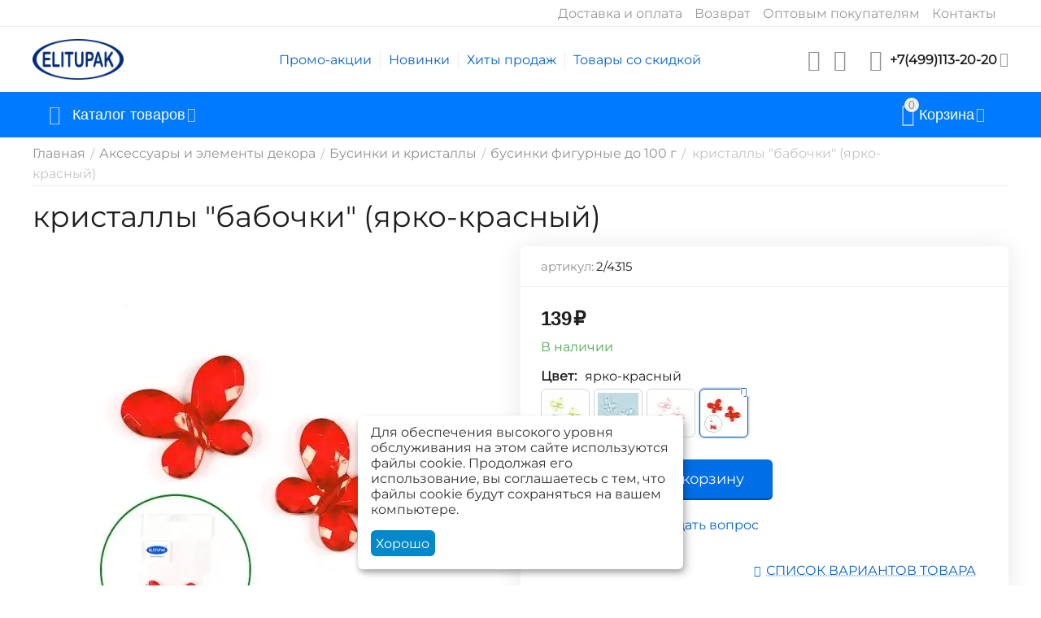

--- FILE ---
content_type: text/html; charset=utf-8
request_url: https://elitupak.ru/kristally-babochki-ru-5/
body_size: 44957
content:
<!DOCTYPE html>
<html 
class=" sticky-top-panel "    lang="ru"
    dir="ltr"
    class=" "
>
<head>
<title>кристаллы &quot;бабочки&quot; (ярко-красный): купить по цене 139₽ с доставкой по всей России</title>
<base href="https://elitupak.ru/" />
<meta http-equiv="Content-Type" content="text/html; charset=utf-8" data-ca-mode="" />
<meta name="viewport" content="initial-scale=1.0, width=device-width" />
<meta name="description" content="кристаллы &quot;бабочки&quot; (ярко-красный): купить по цене 139₽ в интернет-магазине Элитупак. ✌ 100% Гарантия. ✅ В наличии на складе. ⏩ Обмен и возврат. ☝Лучшие условия покупки. ✈ Быстрая доставка товара по всей России. Оформляйте заказ онлайн!" />

    <meta name="keywords" content="Товары для флористики, купить все для флористов, интернет магазин Москва, Санкт Петербург, Новосибирск, Екатеринбург, Нижний Новгород, Самара, Казань, Уфа, Пермь, Красноярск, Краснодар, Ижевск, Владивосток, Иркутск, Хабаровск, Астрахань" />

<meta name="format-detection" content="telephone=no">

            <link rel="canonical" href="https://elitupak.ru/kristally-babochki-ru-5/" />    
    

    <!-- Inline script moved to the bottom of the page -->
    <meta property="og:type" content="website" />
<meta property="og:locale" content="ru_RU" />
<meta property="og:title" content="кристаллы &quot;бабочки&quot; (ярко-красный): купить по цене 139₽ с доставкой по всей России" />
<meta property="og:description" content="кристаллы &quot;бабочки&quot; (ярко-красный): купить по цене 139₽ в интернет-магазине Элитупак. ✌ 100% Гарантия. ✅ В наличии на складе. ⏩ Обмен и возврат. ☝Лучшие условия покупки. ✈ Быстрая доставка товара по всей России. Оформляйте заказ онлайн!" />
<meta property="og:url" content="https://elitupak.ru/kristally-babochki-ru-5/" />
    <meta property="og:image" content="https://elitupak.ru/images/ab__webp/detailed/9/18bde97465f15db71fbbe631fcd7a1ab_jpg.webp" />


    <link href="https://elitupak.ru/images/logos/22/favicon_d1iv-ez_sbj2-ug.ico" rel="shortcut icon" type="image/vnd.microsoft.icon" />

<link rel="preload" crossorigin="anonymous" as="" href="" />
<link type="text/css" rel="stylesheet" href="https://elitupak.ru/var/cache/misc/assets/design/themes/abt__unitheme2/css/standalone.b6c31b3e4a9f900ab69cd99463a6c24c.css?1766756918" /><script data-no-defer>
    window.lazySizesConfig =  {
        loadMode: 2,
        hFac: 0.42857142857143,
        expand: 350,
        expFactor: 1,
        preloadAfterLoad: false
    };
    document.addEventListener('lazybeforeunveil', function(e){
        let element = e.target;
        var bg = element.getAttribute('data-background-url');
        if(bg){
            var bgImg = $(new Image());
            bgImg.attr('src', bg);
            bgImg.on('load', function () {
                $(element).css({
                    'background-image': "url('" + bg + "')"
                }).removeAttr('data-background-url')
            });
        }
    });
</script>

    

<!-- Inline script moved to the bottom of the page -->
<!-- Inline script moved to the bottom of the page -->

<!-- Inline script moved to the bottom of the page -->
    <script 
        data-no-defer
        type="text/javascript"
        src="https://elitupak.ru/var/files/gdpr/klaro/config.js">
    </script>
    <script 
        data-no-defer
        data-klaro-config="klaroConfig"
        data-config="klaroConfig"
        type="text/javascript"
        src="https://elitupak.ru/js/addons/gdpr/lib/klaro.js">
    </script>
    <!-- Inline script moved to the bottom of the page -->

    
            <link rel="preload" href=" https://elitupak.ru/design/themes/abt__unitheme2/media/custom_fonts/uni2-icons.woff?1766756926" as="font" type="font/woff" crossorigin="anonymous">
            <link rel="preload" href="chrome-extension://ibiipnmmlnehmeonnhbdajcfagcgihkl/fonts/MuseoSansCyrl_300.otf" crossorigin="anonymous">
            <link rel="preload" href="chrome-extension://ibiipnmmlnehmeonnhbdajcfagcgihkl/fonts/MuseoSansCyrl_500.otf" crossorigin="anonymous">
            <link rel="preload" href="chrome-extension://ibiipnmmlnehmeonnhbdajcfagcgihkl/fonts/MuseoSansCyrl_700.otf" crossorigin="anonymous">
            <link rel="preload" href="https://elitupak.ru/design/themes/abt__unitheme2/media/custom_fonts/MuseoSansBlack.woff?1766756926" as="font" type="font/woff" crossorigin="anonymous">
            <link rel="preload" href="https://elitupak.ru/design/themes/responsive/css/addons/ab__scroll_to_top/fonts/abscroll.woff?1766756926" as="font" type="font/woff" crossorigin="anonymous">
            <link rel="preload" href="https://elitupak.ru/design/themes/responsive/media/fonts/glyphs.woff?1766756926" as="font" type="font/woff" crossorigin="anonymous">
            <link rel="preload" href="https://fonts.gstatic.com/s/montserrat/v26/JTUHjIg1_i6t8kCHKm4532VJOt5-QNFgpCtr6Hw0aXpsog.woff2" as="font" type="font/woff" crossorigin="anonymous">
            <link rel="preload" href="https://fonts.gstatic.com/s/montserrat/v26/JTUHjIg1_i6t8kCHKm4532VJOt5-QNFgpCtr6Hw2aXpsog.woff2" as="font" type="font/woff" crossorigin="anonymous">
            <link rel="preload" href="https://fonts.gstatic.com/s/montserrat/v26/JTUHjIg1_i6t8kCHKm4532VJOt5-QNFgpCtr6Hw3aXpsog.woff2" as="font" type="font/woff" crossorigin="anonymous">
            <link rel="preload" href="https://fonts.gstatic.com/s/montserrat/v26/JTUHjIg1_i6t8kCHKm4532VJOt5-QNFgpCtr6Hw5aXo.woff2" as="font" type="font/woff" crossorigin="anonymous">
            <link rel="preload" href="https://fonts.gstatic.com/s/montserrat/v26/JTUHjIg1_i6t8kCHKm4532VJOt5-QNFgpCtr6Hw9aXpsog.woff2" as="font" type="font/woff" crossorigin="anonymous">
    <link rel="preload" href="https://elitupak.ru/images/ab__webp/logos/22/Logo-svg_1_png.webp" as="image">
<link rel="preload" href="https://elitupak.ru/images/ab__webp/thumbnails/435/569/detailed/9/18bde97465f15db71fbbe631fcd7a1ab_jpg.webp" as="image">
</head>

<body>
            
        <div class="ty-tygh  " data-ca-element="mainContainer" id="tygh_container">

        <div id="ajax_overlay" class="ty-ajax-overlay"></div>
<div id="ajax_loading_box" class="ty-ajax-loading-box"></div>
        <div class="cm-notification-container notification-container">
</div>
        <div class="ty-helper-container "
                    id="tygh_main_container">
                                             
<div class="tygh-top-panel clearfix">
                <div class="container-fluid  top-grid">
                                                
                                        
                                        
                <div class="container-fluid-row">
<div class="row-fluid ">        <div class="span16 top-links-grid " >
                    <div class="top-quick-links hidden-phone ty-float-right">
                

    
        <ul id="text_links_392" class="ty-text-links "><li class="ty-text-links__item ty-level-0  ty-quick-menu__delivery"><a class="ty-text-links__a ty-text-links__a--level-0 " href="https://elitupak.ru/oplata-i-dostavka/">Доставка и оплата</a></li><li class="ty-text-links__item ty-level-0 "><a class="ty-text-links__a ty-text-links__a--level-0 " href="https://elitupak.ru/vozvrat/">Возврат</a></li><li class="ty-text-links__item ty-level-0 "><a class="ty-text-links__a ty-text-links__a--level-0 " href="https://elitupak.ru/optovym-pokupatelyam/">Оптовым покупателям</a></li><li class="ty-text-links__item ty-level-0  ty-quick-menu__contacts"><a class="ty-text-links__a ty-text-links__a--level-0 " href="https://elitupak.ru/kontakty/">Контакты</a></li></ul>

    
                    </div>
            </div>
</div>
    </div>    
        </div>
    

</div>

<div class="tygh-header clearfix">
                <div class="container-fluid  header-grid  advanced-header">
                                                
                <div class="container-fluid-row">
<div class="row-fluid ">        <div class="span4 top-logo-grid " >
                    <div class="top-logo ">
                <div class="ty-logo-container">
    
            <a href="https://elitupak.ru/" title="">
        
    

    





        
                            
        
        <img class="ty-pict  ty-logo-container__image   cm-image" width="250" height="112" alt="" title="" id="det_img_2167180332" src="https://elitupak.ru/images/ab__webp/logos/22/Logo-svg_1_png.webp" />

    
            </a>
    </div>

                    </div>
            </div>

                                            
                
        <div class="span7 top-header-menu " >
                    <div class="hidden-phone ">
                

    
        <ul id="text_links_394" class="ty-text-links "><li class="ty-text-links__item ty-level-0 "><a class="ty-text-links__a ty-text-links__a--level-0 " href="promotions/">Промо-акции</a></li><li class="ty-text-links__item ty-level-0 "><a class="ty-text-links__a ty-text-links__a--level-0 " href="https://elitupak.ru/new-products/">Новинки</a></li><li class="ty-text-links__item ty-level-0 "><a class="ty-text-links__a ty-text-links__a--level-0 " href="https://elitupak.ru/bestsellers/">Хиты продаж</a></li><li class="ty-text-links__item ty-level-0 "><a class="ty-text-links__a ty-text-links__a--level-0 " href="https://elitupak.ru/sale/">Товары со скидкой</a></li></ul>

    
                    </div>
            </div>

                                            
                
        <div class="span5 top-phones " >
                    <div class="top-buttons-grid hidden-phone ">
                        <div class="ut2-top-compared-products" id="abt__ut2_compared_products">
        <a class="cm-tooltip ty-compare__a " href="https://elitupak.ru/compare/" rel="nofollow" title="Просмотреть Список сравнения"><i class="ut2-icon-baseline-equalizer"></i></a>
        <!--abt__ut2_compared_products--></div>

    
    <div class="ut2-top-wishlist-count" id="abt__ut2_wishlist_count">
        <a class="cm-tooltip ty-wishlist__a " href="https://elitupak.ru/wishlist/" rel="nofollow" title="Просмотреть список отложенных товаров"><i class="ut2-icon-baseline-favorite-border"></i></a>
        <!--abt__ut2_wishlist_count--></div>

                    </div><div class="ty-wysiwyg-content"  data-ca-live-editor-object-id="0" data-ca-live-editor-object-type=""><div class="ut2-pn">  
    <div class="ut2-pn__wrap ut2-pn__row cm-combination" id="sw_dropdown_396">
        <div class="ut2-pn__icon">&nbsp;</div>
        <div class="ut2-pn__items">            
            <a href="javascript:void(0);"><bdi>+7(499)113-20-20</bdi></a>
        </div>
        <div class="ut2-pn__expand_icon"><i class="ut2-icon-outline-expand_more"></i></div>
    </div>
    <div class="ut2-pn__contacts">
        <div id="dropdown_396" class="cm-popup-box ut2-pn__items-full ty-dropdown-box__content hidden" style="display:none;">
            <a href="javascript:void(0);" data-ca-external-click-id="sw_dropdown_396" rel="nofollow" class="cm-external-click cm-combination ut2-btn-close hidden"><i class="ut2-icon-baseline-close"></i></a>
            <div class="ut2-pn__items">
                         
                <p>
                    <a href="tel:+7(499)113-20-20"><bdi>+7(499)113-20-20</bdi></a>
                    <!-- Edit work time -->
                    <small>Пн-Пт: 9:00-17:00</small>
                </p>
                                
                                            
                <span class="ty-btn ty-btn__primary ut2-pn__call_request">    



    
    
    <a id="opener_call_request_396"
        class="cm-dialog-opener cm-dialog-auto-size "
         href="#"        data-ca-target-id="content_call_request_396"
                data-ca-dialog-title="Заказать обратный звонок"        
        rel="nofollow"
    >
                <bdi >Заказать обратный звонок</bdi>
            </a>


<div class="hidden" id="content_call_request_396" title="Заказать обратный звонок">
        <div id="call_request_396">

<form name="call_requests_form_main" id="form_call_request_396" action="https://elitupak.ru/" method="post" class="cm-ajax cm-ajax-full-render cm-processing-personal-data" data-ca-processing-personal-data-without-click="true" >
    
<input type="hidden" name="result_ids" value="call_request_396" />
<input type="hidden" name="return_url" value="index.php?dispatch=products.view&amp;product_id=17780" />
<input type="hidden" name="company_id" value="" />


<div class="ty-control-group">
    <label class="ty-control-group__title" for="call_data_call_request_396_name">Ваше имя</label>
    <input id="call_data_call_request_396_name" size="50" class="ty-input-text-full" type="text" name="call_data[name]" value="" />
</div>

<div class="ty-control-group">
    <label for="call_data_call_request_396_phone" class="ty-control-group__title cm-mask-phone-label cm-required">Телефон</label>
    <input id="call_data_call_request_396_phone" class="ty-input-text-full cm-mask-phone ty-inputmask-bdi" size="50" type="text" name="call_data[phone]" value="" data-enable-custom-mask="true" />
</div>


    <div class="ty-control-group">
        <label for="call_data_call_request_396_convenient_time_from" class="ty-control-group__title">Удобное время</label>
        <bdi>
            <input id="call_data_call_request_396_convenient_time_from" class="ty-input-text cm-cr-mask-time" size="6" type="text" name="call_data[time_from]" value="" placeholder="09:00" /> -
            <input id="call_data_call_request_396_convenient_time_to" class="ty-input-text cm-cr-mask-time" size="6" type="text" name="call_data[time_to]" value="" placeholder="20:00" />
        </bdi>
    </div>


                                    <div class="captcha ty-control-group">
                <label for="recaptcha_69764c676da2c" class="cm-required cm-recaptcha ty-captcha__label">Антибот</label>
                <div id="recaptcha_69764c676da2c" class="cm-recaptcha"></div>
            </div>
            

<div class="ty-gdpr-agreement " data-ca-gdpr-agreement="gdpr_agreements__n123">
    <label
        for="gdpr_agreements__n123"
        id="gdpr_agreements__n123_label"
        class="ms-gdpr-agreement-label ms-gdpr-check-agreement checkbox ty-gdpr-agreement--label"
            >
        <input type="hidden" 
            name="gdpr_agreements[]" 
            value="N" 
            data-ca-lite-checkout-field="user_data.gdpr_agreements_"
            data-ca-lite-checkout-auto-save="true"
        />
        <input
            type="checkbox"
            id="gdpr_agreements__n123"
            name="gdpr_agreements[]"
            value="Y"
            class="cm-agreement checkbox"
                                    data-ca-error-message-target-node="#gdpr_agreements__n123_error_wrapper"
            data-ca-lite-checkout-field="user_data.gdpr_agreements_"
            data-ca-lite-checkout-auto-save="true"
        />
        Я соглашаюсь с условиями <u><a href="/terms" target="_blank">Пользовательского соглашения</a></u> и <u><a href="/privacy" target="_blank">Политики конфиденциальности</a></u>
    </label>

    <div id="gdpr_agreements__n123_error_wrapper"></div>
</div>

<!-- Inline script moved to the bottom of the page -->


<div class="cm-block-add-subscribe">
</div>

<div class="buttons-container">
        
     <button  class="ty-btn__primary ty-btn__big cm-form-dialog-closer ty-btn ty-btn" type="submit" name="dispatch[call_requests.request]" ><span><bdi>Отправить</bdi></span></button>

</div>

<input type="hidden" name="security_hash" class="cm-no-hide-input" value="db9864ec3a800c576daca662f61ac08b" /></form>

<!--call_request_396--></div>

</div>
</span>    
                <hr>
                <!-- Edit Social links -->
                <div class="ut2-social-links">					
					<a target="_blank" href="https://vk.com/elitupak" rel="nofollow noopener"><i class="ut2-icon-vk"></i></a>
                    <!-- <a target="_blank" href="your_social_link"><i class="ut2-icon-facebook"></i></a>
                    <a target="_blank" href="your_social_link"><i class="ut2-icon-instagram"></i></a>
                    <a target="_blank" href="your_social_link"><i class="ut2-icon-youtube"></i></a>
                    <a target="_blank" href="your_social_link"><i class="ut2-icon-skype"></i></a> -->
                </div>

                                <p>
                    <small>Email</small>
                    <a href="mailto:contact@elitupak.ru" style="font-weight:normal;font-size: inherit;">contact@elitupak.ru</a>
                </p>
                    
                                <p>
                    <small>Адрес</small>
                    <div>Россия, Кимры, Савеловский  проезд, д.11, литер «А», строение 1,2,3</div>         
                </p>
                            </div>
        </div>
    </div>
</div>
</div>
            </div>
</div>
    </div>                                        
                <div class="container-fluid-row container-fluid-row-full-width top-menu-grid">
<div class="row-fluid ">        <div class="span16 " >
                    <div class="row-fluid ">        <div class="span11 top-left-grid " >
                    <div class="row-fluid ">        <div class="span16 menu-grid " >
                    <div class="ty-dropdown-box  top-menu-grid-vetrtical hidden-phone" >

        <div id="sw_dropdown_397" class="ty-dropdown-box__title cm-combination ">
                                        <i class="ut2-icon"></i><span>Каталог товаров</span>
                        
        </div>

        <div id="dropdown_397" class="cm-popup-box ty-dropdown-box__content  hidden">
            <div class="ty-dropdown-box__title cm-external-click  hidden-desktop" data-ca-external-click-id="sw_dropdown_397">
                <i class="ut2-icon"></i>Каталог товаров<span class="ut2-btn-close hidden"><i class="ut2-icon-baseline-close"></i></span>
            </div>
            
<style>
    :root {
        --ut2-vertical-menu-block-height: 522px;
    }
</style>

<div class="ut2-menu__backdrop cm-external-click" style="display: none" data-ca-external-click-id="sw_dropdown_397" ></div><div class="ut2-menu__header-mobile" style="display: none">Каталог товаров</div><div class="ut2-menu-vetrtical"><div class="ut2-menu__inbox"><ul class="ty-menu__items cm-responsive-menu"><li class="ty-menu__item cm-menu-item-responsive first-lvl ms-all-cat" data-subitems-count="16" data-settings-cols="4"><span class="ty-menu__item-toggle ty-menu__menu-btn visible-phone cm-responsive-menu-toggle"><i class="ut2-icon-outline-expand_more"></i></span><a href="/catalog/" class="ty-menu__item-link a-first-lvl"><span class="menu-lvl-ctn exp-wrap">

    



                    
                    
                    
            

            
    
    <img class="ty-pict  ut2-mwi-icon lazyload   cm-image" alt="" title="" src="[data-uri]" width="60" height="60" data-src="https://elitupak.ru/images/ab__webp/abt__ut2/menu-with-icon/22/image_31__Traced__png.webp" />

<span><span class="v-center">Все категории                                    </span>
                                                                            <span class="exp-mwi-text">Все товары доступные в магазине</span>
                                                                    </span>
                                <i class="icon-right-dir ut2-icon-outline-arrow_forward"></i>                            </span>
                        </a>
                                                    
                                                            <div class="ty-menu__submenu" id="topmenu_71_397_2905895334">
                                    <a href="/catalog/" class="ty-menu__item-link link-parent" style="display: none" target="_self">Все - Все категории <span class="ty-btn ty-btn__primary">Просмотреть</span></a>
                                                                                                                <div class="ty-menu__submenu-items cm-responsive-menu-submenu  with-icon-items " style="min-height: var(--ut2-vertical-menu-block-height)">
            <div style="min-height: var(--ut2-vertical-menu-block-height)">
                    

    
    <div class="ty-menu__submenu-col" style="width:25%;">
                    <div class="second-lvl" data-elem-index="0">
                
                                <div class="ty-menu__submenu-item-header">
                    <a href="https://elitupak.ru/aksessuary-i-elementy-dekora/" class="ty-menu__submenu-link ">
                                                <span class="v-center">
                            Аксессуары и элементы декора                        </span>
                    </a>
                                    </div>
                                    <span class="ty-menu__item-toggle visible-phone cm-responsive-menu-toggle">
                        <i class="ut2-icon-outline-expand_more"></i>
                    </span>
                    <div class="ty-menu__submenu " >
                                                    <div class="ty-menu__submenu-list hiddenCol cm-responsive-menu-submenu" data-cols-count="4" style="--menu-items:5;">
                                                                                                                                                                        <div class="ty-menu__submenu-item">
                                        <a href="https://elitupak.ru/bizhuteriya/" class="ty-menu__submenu-link" title="Бижутерия">
                                                                                        <span class="v-center">
                                                Бижутерия                                            </span>
                                        </a>
                                    </div>
                                                                                                        <div class="ty-menu__submenu-item">
                                        <a href="https://elitupak.ru/businki-i-kristally/" class="ty-menu__submenu-link" title="Бусинки и кристаллы">
                                                                                        <span class="v-center">
                                                Бусинки и кристаллы                                            </span>
                                        </a>
                                    </div>
                                                                                                        <div class="ty-menu__submenu-item">
                                        <a href="https://elitupak.ru/vstavki-toppery/" class="ty-menu__submenu-link" title="Вставки-топперы">
                                                                                        <span class="v-center">
                                                Вставки-топперы                                            </span>
                                        </a>
                                    </div>
                                                                                                        <div class="ty-menu__submenu-item">
                                        <a href="https://elitupak.ru/glitter/" class="ty-menu__submenu-link" title="Глиттер">
                                                                                        <span class="v-center">
                                                Глиттер                                            </span>
                                        </a>
                                    </div>
                                                                                                        <div class="ty-menu__submenu-item">
                                        <a href="https://elitupak.ru/dary-morya/" class="ty-menu__submenu-link" title="Дары моря">
                                                                                        <span class="v-center">
                                                Дары моря                                            </span>
                                        </a>
                                    </div>
                                                                                                        <div class="ty-menu__submenu-item">
                                        <a href="https://elitupak.ru/dekoriki/" class="ty-menu__submenu-link" title="Декорики">
                                                                                        <span class="v-center">
                                                Декорики                                            </span>
                                        </a>
                                    </div>
                                                                                                        <div class="ty-menu__submenu-item">
                                        <a href="https://elitupak.ru/interernyy-dekor/" class="ty-menu__submenu-link" title="Интерьерный декор">
                                                                                        <span class="v-center">
                                                Интерьерный декор                                            </span>
                                        </a>
                                    </div>
                                                                                                        <div class="ty-menu__submenu-item">
                                        <a href="https://elitupak.ru/novogodnie-shary/" class="ty-menu__submenu-link" title="Новогодние шары">
                                                                                        <span class="v-center">
                                                Новогодние шары                                            </span>
                                        </a>
                                    </div>
                                                                                                        <div class="ty-menu__submenu-item">
                                        <a href="https://elitupak.ru/perya-dekorativnye/" class="ty-menu__submenu-link" title="Перья декоративные">
                                                                                        <span class="v-center">
                                                Перья декоративные                                            </span>
                                        </a>
                                    </div>
                                                                                                        <div class="ty-menu__submenu-item">
                                        <a href="https://elitupak.ru/ptichki-dekorativnye/" class="ty-menu__submenu-link" title="Птички декоративные">
                                                                                        <span class="v-center">
                                                Птички декоративные                                            </span>
                                        </a>
                                    </div>
                                                                                                        <div class="ty-menu__submenu-item">
                                        <a href="https://elitupak.ru/svadebnye-aksessuary/" class="ty-menu__submenu-link" title="Свадебные аксессуары">
                                                                                        <span class="v-center">
                                                Свадебные аксессуары                                            </span>
                                        </a>
                                    </div>
                                                                                                        <div class="ty-menu__submenu-item">
                                        <a href="https://elitupak.ru/strazy-nakleyki-i-stikery/" class="ty-menu__submenu-link" title="Стразы, наклейки и стикеры">
                                                                                        <span class="v-center">
                                                Стразы, наклейки и стикеры                                            </span>
                                        </a>
                                    </div>
                                                                                                        <div class="ty-menu__submenu-item">
                                        <a href="https://elitupak.ru/suveniry/" class="ty-menu__submenu-link" title="Сувениры">
                                                                                        <span class="v-center">
                                                Сувениры                                            </span>
                                        </a>
                                    </div>
                                                                                                        <div class="ty-menu__submenu-item">
                                        <a href="https://elitupak.ru/fotoramki/" class="ty-menu__submenu-link" title="Фоторамки">
                                                                                        <span class="v-center">
                                                Фоторамки                                            </span>
                                        </a>
                                    </div>
                                                                
                                </div>
                                                                                                                                <a href="javascript:void(0);" onMouseOver="$(this).prev().addClass('view');$(this).addClass('hidden');" class="ut2-more" title=""><span>Еще</span></a>
                                                                    </div>
                            </div>
                    <div class="second-lvl" data-elem-index="1">
                
                                <div class="ty-menu__submenu-item-header">
                    <a href="https://elitupak.ru/dekorativnye-vazy/" class="ty-menu__submenu-link ">
                                                <span class="v-center">
                            Декоративные вазы                        </span>
                    </a>
                                    </div>
                                    <span class="ty-menu__item-toggle visible-phone cm-responsive-menu-toggle">
                        <i class="ut2-icon-outline-expand_more"></i>
                    </span>
                    <div class="ty-menu__submenu " >
                                                    <div class="ty-menu__submenu-list cm-responsive-menu-submenu" data-cols-count="4" >
                                                                                                                                                                        <div class="ty-menu__submenu-item">
                                        <a href="https://elitupak.ru/vazy-iz-abaki/" class="ty-menu__submenu-link" title="Вазы из абаки">
                                                                                        <span class="v-center">
                                                Вазы из абаки                                            </span>
                                        </a>
                                    </div>
                                                                                                        <div class="ty-menu__submenu-item">
                                        <a href="https://elitupak.ru/vazy-iz-keramiki/" class="ty-menu__submenu-link" title="Вазы из керамики">
                                                                                        <span class="v-center">
                                                Вазы из керамики                                            </span>
                                        </a>
                                    </div>
                                                                                                        <div class="ty-menu__submenu-item">
                                        <a href="https://elitupak.ru/vazy-iz-stekla/" class="ty-menu__submenu-link" title="Вазы из стекла">
                                                                                        <span class="v-center">
                                                Вазы из стекла                                            </span>
                                        </a>
                                    </div>
                                                                                                        <div class="ty-menu__submenu-item">
                                        <a href="https://elitupak.ru/molochnyy-farfor/" class="ty-menu__submenu-link" title="Молочный фарфор">
                                                                                        <span class="v-center">
                                                Молочный фарфор                                            </span>
                                        </a>
                                    </div>
                                                                
                                </div>
                                                                                                                                                </div>
                            </div>
                    <div class="second-lvl" data-elem-index="2">
                
                                <div class="ty-menu__submenu-item-header">
                    <a href="https://elitupak.ru/instrumenty-dlya-floristov/" class="ty-menu__submenu-link ">
                                                <span class="v-center">
                            Инструменты для флористов                        </span>
                    </a>
                                    </div>
                                    <span class="ty-menu__item-toggle visible-phone cm-responsive-menu-toggle">
                        <i class="ut2-icon-outline-expand_more"></i>
                    </span>
                    <div class="ty-menu__submenu " >
                                                    <div class="ty-menu__submenu-list cm-responsive-menu-submenu" data-cols-count="4" >
                                                                                                                                                                        <div class="ty-menu__submenu-item">
                                        <a href="https://elitupak.ru/instrumenty/" class="ty-menu__submenu-link" title="Инструменты">
                                                                                        <span class="v-center">
                                                Инструменты                                            </span>
                                        </a>
                                    </div>
                                                                                                        <div class="ty-menu__submenu-item">
                                        <a href="https://elitupak.ru/klipsy-i-materialy-dlya-fiksacii/" class="ty-menu__submenu-link" title="Клипсы и материалы для фиксации">
                                                                                        <span class="v-center">
                                                Клипсы и материалы для фиксации                                            </span>
                                        </a>
                                    </div>
                                                                                                        <div class="ty-menu__submenu-item">
                                        <a href="https://elitupak.ru/probirki-i-udliniteli-dlya-cvetov/" class="ty-menu__submenu-link" title="Пробирки и удлинители для цветов">
                                                                                        <span class="v-center">
                                                Пробирки и удлинители для цветов                                            </span>
                                        </a>
                                    </div>
                                                                                                        <div class="ty-menu__submenu-item">
                                        <a href="https://elitupak.ru/provoloka-floristicheskaya/" class="ty-menu__submenu-link" title="Проволока флористическая">
                                                                                        <span class="v-center">
                                                Проволока флористическая                                            </span>
                                        </a>
                                    </div>
                                                                
                                </div>
                                                                                                                                                </div>
                            </div>
                    <div class="second-lvl" data-elem-index="3">
                
                                <div class="ty-menu__submenu-item-header">
                    <a href="https://elitupak.ru/iskusstvennye-cvety-i-rasteniya-ru-2/" class="ty-menu__submenu-link ">
                                                <span class="v-center">
                            Искусственные цветы и растения                        </span>
                    </a>
                                    </div>
                                    <span class="ty-menu__item-toggle visible-phone cm-responsive-menu-toggle">
                        <i class="ut2-icon-outline-expand_more"></i>
                    </span>
                    <div class="ty-menu__submenu " >
                                                    <div class="ty-menu__submenu-list hiddenCol cm-responsive-menu-submenu" data-cols-count="4" style="--menu-items:5;">
                                                                                                                                                                        <div class="ty-menu__submenu-item">
                                        <a href="https://elitupak.ru/golovki-cvetov-i-lepestki/" class="ty-menu__submenu-link" title="Головки цветов и лепестки">
                                                                                        <span class="v-center">
                                                Головки цветов и лепестки                                            </span>
                                        </a>
                                    </div>
                                                                                                        <div class="ty-menu__submenu-item">
                                        <a href="https://elitupak.ru/zelen-i-vetki/" class="ty-menu__submenu-link" title="Зелень и ветки">
                                                                                        <span class="v-center">
                                                Зелень и ветки                                            </span>
                                        </a>
                                    </div>
                                                                                                        <div class="ty-menu__submenu-item">
                                        <a href="https://elitupak.ru/iskusstvennye-plody/" class="ty-menu__submenu-link" title="Искусственные плоды">
                                                                                        <span class="v-center">
                                                Искусственные плоды                                            </span>
                                        </a>
                                    </div>
                                                                                                        <div class="ty-menu__submenu-item">
                                        <a href="https://elitupak.ru/kollekciya-blesk/" class="ty-menu__submenu-link" title="Коллекция БЛЕСК">
                                                                                        <span class="v-center">
                                                Коллекция БЛЕСК                                            </span>
                                        </a>
                                    </div>
                                                                                                        <div class="ty-menu__submenu-item">
                                        <a href="https://elitupak.ru/hvoya/" class="ty-menu__submenu-link" title="Хвоя">
                                                                                        <span class="v-center">
                                                Хвоя                                            </span>
                                        </a>
                                    </div>
                                                                                                        <div class="ty-menu__submenu-item">
                                        <a href="https://elitupak.ru/cvety-na-steble/" class="ty-menu__submenu-link" title="Цветы на стебле">
                                                                                        <span class="v-center">
                                                Цветы на стебле                                            </span>
                                        </a>
                                    </div>
                                                                
                                </div>
                                                                                                                                <a href="javascript:void(0);" onMouseOver="$(this).prev().addClass('view');$(this).addClass('hidden');" class="ut2-more" title=""><span>Еще</span></a>
                                                                    </div>
                            </div>
            </div>
    
    <div class="ty-menu__submenu-col" style="width:25%;">
                    <div class="second-lvl" data-elem-index="4">
                
                                <div class="ty-menu__submenu-item-header">
                    <a href="https://elitupak.ru/karkasy/" class="ty-menu__submenu-link ">
                                                <span class="v-center">
                            Каркасы                        </span>
                    </a>
                                    </div>
                                    <span class="ty-menu__item-toggle visible-phone cm-responsive-menu-toggle">
                        <i class="ut2-icon-outline-expand_more"></i>
                    </span>
                    <div class="ty-menu__submenu " >
                                                    <div class="ty-menu__submenu-list cm-responsive-menu-submenu" data-cols-count="4" >
                                                                                                                                                                        <div class="ty-menu__submenu-item">
                                        <a href="https://elitupak.ru/karkasy-ekzotika/" class="ty-menu__submenu-link" title="Каркасы "Экзотика"">
                                                                                        <span class="v-center">
                                                Каркасы "Экзотика"                                            </span>
                                        </a>
                                    </div>
                                                                                                        <div class="ty-menu__submenu-item">
                                        <a href="https://elitupak.ru/karkasy-iz-rotanga/" class="ty-menu__submenu-link" title="Каркасы из ротанга">
                                                                                        <span class="v-center">
                                                Каркасы из ротанга                                            </span>
                                        </a>
                                    </div>
                                                                
                                </div>
                                                                                                                                                </div>
                            </div>
                    <div class="second-lvl" data-elem-index="5">
                
                                <div class="ty-menu__submenu-item-header">
                    <a href="https://elitupak.ru/kashpo/" class="ty-menu__submenu-link ">
                                                <span class="v-center">
                            Кашпо                        </span>
                    </a>
                                    </div>
                                    <span class="ty-menu__item-toggle visible-phone cm-responsive-menu-toggle">
                        <i class="ut2-icon-outline-expand_more"></i>
                    </span>
                    <div class="ty-menu__submenu " >
                                                    <div class="ty-menu__submenu-list cm-responsive-menu-submenu" data-cols-count="4" >
                                                                                                                                                                        <div class="ty-menu__submenu-item">
                                        <a href="https://elitupak.ru/kashpo-iz-dereva/" class="ty-menu__submenu-link" title="Кашпо из дерева">
                                                                                        <span class="v-center">
                                                Кашпо из дерева                                            </span>
                                        </a>
                                    </div>
                                                                                                        <div class="ty-menu__submenu-item">
                                        <a href="https://elitupak.ru/kashpo-iz-plastika/" class="ty-menu__submenu-link" title="Кашпо из пластика">
                                                                                        <span class="v-center">
                                                Кашпо из пластика                                            </span>
                                        </a>
                                    </div>
                                                                                                        <div class="ty-menu__submenu-item">
                                        <a href="https://elitupak.ru/kashpo-iz-sizalya/" class="ty-menu__submenu-link" title="Кашпо из сизаля">
                                                                                        <span class="v-center">
                                                Кашпо из сизаля                                            </span>
                                        </a>
                                    </div>
                                                                                                        <div class="ty-menu__submenu-item">
                                        <a href="https://elitupak.ru/kashpo-iz-tkani/" class="ty-menu__submenu-link" title="Кашпо из ткани">
                                                                                        <span class="v-center">
                                                Кашпо из ткани                                            </span>
                                        </a>
                                    </div>
                                                                                                        <div class="ty-menu__submenu-item">
                                        <a href="https://elitupak.ru/kashpo-iz-fetra/" class="ty-menu__submenu-link" title="Кашпо из фетра">
                                                                                        <span class="v-center">
                                                Кашпо из фетра                                            </span>
                                        </a>
                                    </div>
                                                                
                                </div>
                                                                                                                                                </div>
                            </div>
                    <div class="second-lvl" data-elem-index="6">
                
                                <div class="ty-menu__submenu-item-header">
                    <a href="https://elitupak.ru/korziny-i-napolniteli/" class="ty-menu__submenu-link ">
                                                <span class="v-center">
                            Корзины и наполнители                        </span>
                    </a>
                                    </div>
                                    <span class="ty-menu__item-toggle visible-phone cm-responsive-menu-toggle">
                        <i class="ut2-icon-outline-expand_more"></i>
                    </span>
                    <div class="ty-menu__submenu " >
                                                    <div class="ty-menu__submenu-list cm-responsive-menu-submenu" data-cols-count="4" >
                                                                                                                                                                        <div class="ty-menu__submenu-item">
                                        <a href="https://elitupak.ru/dekorativnyy-napolnitel/" class="ty-menu__submenu-link" title="Декоративный наполнитель">
                                                                                        <span class="v-center">
                                                Декоративный наполнитель                                            </span>
                                        </a>
                                    </div>
                                                                                                        <div class="ty-menu__submenu-item">
                                        <a href="https://elitupak.ru/korziny-iz-lozy-i-shpona/" class="ty-menu__submenu-link" title="Корзины из лозы и шпона">
                                                                                        <span class="v-center">
                                                Корзины из лозы и шпона                                            </span>
                                        </a>
                                    </div>
                                                                
                                </div>
                                                                                                                                                </div>
                            </div>
                    <div class="second-lvl" data-elem-index="7">
                
                                <div class="ty-menu__submenu-item-header no-items">
                    <a href="https://elitupak.ru/korobki/" class="ty-menu__submenu-link ">
                                                <span class="v-center">
                            Коробки                        </span>
                    </a>
                                    </div>
                            </div>
            </div>
    
    <div class="ty-menu__submenu-col" style="width:25%;">
                    <div class="second-lvl" data-elem-index="8">
                
                                <div class="ty-menu__submenu-item-header">
                    <a href="https://elitupak.ru/lenty-verevki-i-rafiya/" class="ty-menu__submenu-link ">
                                                <span class="v-center">
                            Ленты, верёвки и рафия                        </span>
                    </a>
                                    </div>
                                    <span class="ty-menu__item-toggle visible-phone cm-responsive-menu-toggle">
                        <i class="ut2-icon-outline-expand_more"></i>
                    </span>
                    <div class="ty-menu__submenu " >
                                                    <div class="ty-menu__submenu-list hiddenCol cm-responsive-menu-submenu" data-cols-count="4" style="--menu-items:5;">
                                                                                                                                                                        <div class="ty-menu__submenu-item">
                                        <a href="https://elitupak.ru/verevki-i-shnury/" class="ty-menu__submenu-link" title="Верёвки и шнуры">
                                                                                        <span class="v-center">
                                                Верёвки и шнуры                                            </span>
                                        </a>
                                    </div>
                                                                                                        <div class="ty-menu__submenu-item">
                                        <a href="https://elitupak.ru/lenta-3d/" class="ty-menu__submenu-link" title="Лента "3D"">
                                                                                        <span class="v-center">
                                                Лента "3D"                                            </span>
                                        </a>
                                    </div>
                                                                                                        <div class="ty-menu__submenu-item">
                                        <a href="https://elitupak.ru/lenty-iz-polipropilena/" class="ty-menu__submenu-link" title="Ленты из полипропилена">
                                                                                        <span class="v-center">
                                                Ленты из полипропилена                                            </span>
                                        </a>
                                    </div>
                                                                                                        <div class="ty-menu__submenu-item">
                                        <a href="https://elitupak.ru/lenty-iz-tkani/" class="ty-menu__submenu-link" title="Ленты из ткани">
                                                                                        <span class="v-center">
                                                Ленты из ткани                                            </span>
                                        </a>
                                    </div>
                                                                                                        <div class="ty-menu__submenu-item">
                                        <a href="https://elitupak.ru/monofilamentnaya-difiblirovannaya-nit/" class="ty-menu__submenu-link" title="Монофиламентная дифиблированная нить">
                                                                                        <span class="v-center">
                                                Монофиламентная дифиблированная нить                                            </span>
                                        </a>
                                    </div>
                                                                                                        <div class="ty-menu__submenu-item">
                                        <a href="https://elitupak.ru/rafiya/" class="ty-menu__submenu-link" title="Рафия">
                                                                                        <span class="v-center">
                                                Рафия                                            </span>
                                        </a>
                                    </div>
                                                                
                                </div>
                                                                                                                                <a href="javascript:void(0);" onMouseOver="$(this).prev().addClass('view');$(this).addClass('hidden');" class="ut2-more" title=""><span>Еще</span></a>
                                                                    </div>
                            </div>
                    <div class="second-lvl" data-elem-index="9">
                
                                <div class="ty-menu__submenu-item-header">
                    <a href="https://elitupak.ru/novogodnyaya-kollekciya/" class="ty-menu__submenu-link ">
                                                <span class="v-center">
                            Новогодняя коллекция                        </span>
                    </a>
                                    </div>
                                    <span class="ty-menu__item-toggle visible-phone cm-responsive-menu-toggle">
                        <i class="ut2-icon-outline-expand_more"></i>
                    </span>
                    <div class="ty-menu__submenu " >
                                                    <div class="ty-menu__submenu-list cm-responsive-menu-submenu" data-cols-count="4" >
                                                                                                                                                                        <div class="ty-menu__submenu-item">
                                        <a href="https://elitupak.ru/elki-i-hvoya/" class="ty-menu__submenu-link" title="ёлки и хвоя">
                                                                                        <span class="v-center">
                                                ёлки и хвоя                                            </span>
                                        </a>
                                    </div>
                                                                                                        <div class="ty-menu__submenu-item">
                                        <a href="https://elitupak.ru/novogodnie-ukrasheniya-ru/" class="ty-menu__submenu-link" title="новогодние украшения">
                                                                                        <span class="v-center">
                                                новогодние украшения                                            </span>
                                        </a>
                                    </div>
                                                                
                                </div>
                                                                                                                                                </div>
                            </div>
                    <div class="second-lvl" data-elem-index="10">
                
                                <div class="ty-menu__submenu-item-header">
                    <a href="https://elitupak.ru/novyy-god-2022/" class="ty-menu__submenu-link ">
                                                <span class="v-center">
                            Новый Год 2024                        </span>
                    </a>
                                    </div>
                                    <span class="ty-menu__item-toggle visible-phone cm-responsive-menu-toggle">
                        <i class="ut2-icon-outline-expand_more"></i>
                    </span>
                    <div class="ty-menu__submenu " >
                                                    <div class="ty-menu__submenu-list cm-responsive-menu-submenu" data-cols-count="4" >
                                                                                                                                                                        <div class="ty-menu__submenu-item">
                                        <a href="https://elitupak.ru/iskusstvennye-cvety-i-rasteniya/" class="ty-menu__submenu-link" title="искусственные цветы и растения">
                                                                                        <span class="v-center">
                                                искусственные цветы и растения                                            </span>
                                        </a>
                                    </div>
                                                                                                        <div class="ty-menu__submenu-item">
                                        <a href="https://elitupak.ru/novogodnie-ukrasheniya/" class="ty-menu__submenu-link" title="новогодние украшения">
                                                                                        <span class="v-center">
                                                новогодние украшения                                            </span>
                                        </a>
                                    </div>
                                                                                                        <div class="ty-menu__submenu-item">
                                        <a href="https://elitupak.ru/prirodnye-materialy/" class="ty-menu__submenu-link" title="природные материалы">
                                                                                        <span class="v-center">
                                                природные материалы                                            </span>
                                        </a>
                                    </div>
                                                                                                        <div class="ty-menu__submenu-item">
                                        <a href="https://elitupak.ru/upakovka-lenty/" class="ty-menu__submenu-link" title="упаковка, ленты">
                                                                                        <span class="v-center">
                                                упаковка, ленты                                            </span>
                                        </a>
                                    </div>
                                                                                                        <div class="ty-menu__submenu-item">
                                        <a href="https://elitupak.ru/shishki/" class="ty-menu__submenu-link" title="шишки">
                                                                                        <span class="v-center">
                                                шишки                                            </span>
                                        </a>
                                    </div>
                                                                
                                </div>
                                                                                                                                                </div>
                            </div>
                    <div class="second-lvl" data-elem-index="11">
                
                                <div class="ty-menu__submenu-item-header no-items">
                    <a href="https://elitupak.ru/pakety-sumki-i-meshki/" class="ty-menu__submenu-link ">
                                                <span class="v-center">
                            Пакеты, сумки и мешки                        </span>
                    </a>
                                    </div>
                            </div>
            </div>
    
    <div class="ty-menu__submenu-col" style="width:25%;">
                    <div class="second-lvl" data-elem-index="12">
                
                                <div class="ty-menu__submenu-item-header">
                    <a href="https://elitupak.ru/rashodnye-materialy/" class="ty-menu__submenu-link ">
                                                <span class="v-center">
                            Расходные материалы                        </span>
                    </a>
                                    </div>
                                    <span class="ty-menu__item-toggle visible-phone cm-responsive-menu-toggle">
                        <i class="ut2-icon-outline-expand_more"></i>
                    </span>
                    <div class="ty-menu__submenu " >
                                                    <div class="ty-menu__submenu-list cm-responsive-menu-submenu" data-cols-count="4" >
                                                                                                                                                                        <div class="ty-menu__submenu-item">
                                        <a href="https://elitupak.ru/plastikovye-poddony-dlya-peny/" class="ty-menu__submenu-link" title="Пластиковые поддоны для пены">
                                                                                        <span class="v-center">
                                                Пластиковые поддоны для пены                                            </span>
                                        </a>
                                    </div>
                                                                                                        <div class="ty-menu__submenu-item">
                                        <a href="https://elitupak.ru/formy-iz-penoplasta/" class="ty-menu__submenu-link" title="Формы из пенопласта">
                                                                                        <span class="v-center">
                                                Формы из пенопласта                                            </span>
                                        </a>
                                    </div>
                                                                
                                </div>
                                                                                                                                                </div>
                            </div>
                    <div class="second-lvl" data-elem-index="13">
                
                                <div class="ty-menu__submenu-item-header">
                    <a href="https://elitupak.ru/rotang-shpon-vetki-i-shary/" class="ty-menu__submenu-link ">
                                                <span class="v-center">
                            Ротанг, шпон, ветки и шары                        </span>
                    </a>
                                    </div>
                                    <span class="ty-menu__item-toggle visible-phone cm-responsive-menu-toggle">
                        <i class="ut2-icon-outline-expand_more"></i>
                    </span>
                    <div class="ty-menu__submenu " >
                                                    <div class="ty-menu__submenu-list cm-responsive-menu-submenu" data-cols-count="4" >
                                                                                                                                                                        <div class="ty-menu__submenu-item">
                                        <a href="https://elitupak.ru/vetki-dekorativnye/" class="ty-menu__submenu-link" title="Ветки декоративные">
                                                                                        <span class="v-center">
                                                Ветки декоративные                                            </span>
                                        </a>
                                    </div>
                                                                                                        <div class="ty-menu__submenu-item">
                                        <a href="https://elitupak.ru/rotang-i-izdeliya-iz-nego/" class="ty-menu__submenu-link" title="Ротанг и изделия из него">
                                                                                        <span class="v-center">
                                                Ротанг и изделия из него                                            </span>
                                        </a>
                                    </div>
                                                                                                        <div class="ty-menu__submenu-item">
                                        <a href="https://elitupak.ru/shary-dekorativnye-ru/" class="ty-menu__submenu-link" title="Шары декоративные">
                                                                                        <span class="v-center">
                                                Шары декоративные                                            </span>
                                        </a>
                                    </div>
                                                                                                        <div class="ty-menu__submenu-item">
                                        <a href="https://elitupak.ru/shpon-drevesnyy/" class="ty-menu__submenu-link" title="Шпон древесный">
                                                                                        <span class="v-center">
                                                Шпон древесный                                            </span>
                                        </a>
                                    </div>
                                                                
                                </div>
                                                                                                                                                </div>
                            </div>
                    <div class="second-lvl" data-elem-index="14">
                
                                <div class="ty-menu__submenu-item-header">
                    <a href="https://elitupak.ru/suhocvety-i-prirodnye-materialy/" class="ty-menu__submenu-link ">
                                                <span class="v-center">
                            Сухоцветы и природные материалы                        </span>
                    </a>
                                    </div>
                                    <span class="ty-menu__item-toggle visible-phone cm-responsive-menu-toggle">
                        <i class="ut2-icon-outline-expand_more"></i>
                    </span>
                    <div class="ty-menu__submenu " >
                                                    <div class="ty-menu__submenu-list hiddenCol cm-responsive-menu-submenu" data-cols-count="4" style="--menu-items:5;">
                                                                                                                                                                        <div class="ty-menu__submenu-item">
                                        <a href="https://elitupak.ru/dekorativnye-elementy/" class="ty-menu__submenu-link" title="Декоративные элементы">
                                                                                        <span class="v-center">
                                                Декоративные элементы                                            </span>
                                        </a>
                                    </div>
                                                                                                        <div class="ty-menu__submenu-item">
                                        <a href="https://elitupak.ru/drevesina-i-kora-rasteniy/" class="ty-menu__submenu-link" title="Древесина и кора растений">
                                                                                        <span class="v-center">
                                                Древесина и кора растений                                            </span>
                                        </a>
                                    </div>
                                                                                                        <div class="ty-menu__submenu-item">
                                        <a href="https://elitupak.ru/zasushennye-cvety/" class="ty-menu__submenu-link" title="Засушенные цветы">
                                                                                        <span class="v-center">
                                                Засушенные цветы                                            </span>
                                        </a>
                                    </div>
                                                                                                        <div class="ty-menu__submenu-item">
                                        <a href="https://elitupak.ru/zlaki-i-travy/" class="ty-menu__submenu-link" title="Злаки и травы">
                                                                                        <span class="v-center">
                                                Злаки и травы                                            </span>
                                        </a>
                                    </div>
                                                                                                        <div class="ty-menu__submenu-item">
                                        <a href="https://elitupak.ru/izdeliya-iz-sola-ru/" class="ty-menu__submenu-link" title="Изделия из Сола">
                                                                                        <span class="v-center">
                                                Изделия из Сола                                            </span>
                                        </a>
                                    </div>
                                                                                                        <div class="ty-menu__submenu-item">
                                        <a href="https://elitupak.ru/interernye-formy/" class="ty-menu__submenu-link" title="Интерьерные формы">
                                                                                        <span class="v-center">
                                                Интерьерные формы                                            </span>
                                        </a>
                                    </div>
                                                                                                        <div class="ty-menu__submenu-item">
                                        <a href="https://elitupak.ru/koko-bout/" class="ty-menu__submenu-link" title="Коко боут">
                                                                                        <span class="v-center">
                                                Коко боут                                            </span>
                                        </a>
                                    </div>
                                                                                                        <div class="ty-menu__submenu-item">
                                        <a href="https://elitupak.ru/koryagi-korni-moh/" class="ty-menu__submenu-link" title="Коряги, корни, мох">
                                                                                        <span class="v-center">
                                                Коряги, корни, мох                                            </span>
                                        </a>
                                    </div>
                                                                                                        <div class="ty-menu__submenu-item">
                                        <a href="https://elitupak.ru/listya-rasteniy/" class="ty-menu__submenu-link" title="Листья растений">
                                                                                        <span class="v-center">
                                                Листья растений                                            </span>
                                        </a>
                                    </div>
                                                                                                        <div class="ty-menu__submenu-item">
                                        <a href="https://elitupak.ru/loza/" class="ty-menu__submenu-link" title="Лоза">
                                                                                        <span class="v-center">
                                                Лоза                                            </span>
                                        </a>
                                    </div>
                                                                                                        <div class="ty-menu__submenu-item">
                                        <a href="https://elitupak.ru/plody-ru/" class="ty-menu__submenu-link" title="Плоды">
                                                                                        <span class="v-center">
                                                Плоды                                            </span>
                                        </a>
                                    </div>
                                                                                                        <div class="ty-menu__submenu-item">
                                        <a href="https://elitupak.ru/shary/" class="ty-menu__submenu-link" title="Шары">
                                                                                        <span class="v-center">
                                                Шары                                            </span>
                                        </a>
                                    </div>
                                                                
                                </div>
                                                                                                                                <a href="javascript:void(0);" onMouseOver="$(this).prev().addClass('view');$(this).addClass('hidden');" class="ut2-more" title=""><span>Еще</span></a>
                                                                    </div>
                            </div>
                    <div class="second-lvl" data-elem-index="15">
                
                                <div class="ty-menu__submenu-item-header">
                    <a href="https://elitupak.ru/upakovochnye-materialy/" class="ty-menu__submenu-link ">
                                                <span class="v-center">
                            Упаковочные материалы                        </span>
                    </a>
                                    </div>
                                    <span class="ty-menu__item-toggle visible-phone cm-responsive-menu-toggle">
                        <i class="ut2-icon-outline-expand_more"></i>
                    </span>
                    <div class="ty-menu__submenu " >
                                                    <div class="ty-menu__submenu-list hiddenCol cm-responsive-menu-submenu" data-cols-count="4" style="--menu-items:5;">
                                                                                                                                                                        <div class="ty-menu__submenu-item">
                                        <a href="https://elitupak.ru/bumazhnaya-upakovka/" class="ty-menu__submenu-link" title="Бумажная упаковка">
                                                                                        <span class="v-center">
                                                Бумажная упаковка                                            </span>
                                        </a>
                                    </div>
                                                                                                        <div class="ty-menu__submenu-item">
                                        <a href="https://elitupak.ru/dzhut-ru-19/" class="ty-menu__submenu-link" title="Джут">
                                                                                        <span class="v-center">
                                                Джут                                            </span>
                                        </a>
                                    </div>
                                                                                                        <div class="ty-menu__submenu-item">
                                        <a href="https://elitupak.ru/novinki-sezona/" class="ty-menu__submenu-link" title="Новинки сезона">
                                                                                        <span class="v-center">
                                                Новинки сезона                                            </span>
                                        </a>
                                    </div>
                                                                                                        <div class="ty-menu__submenu-item">
                                        <a href="https://elitupak.ru/organza/" class="ty-menu__submenu-link" title="Органза">
                                                                                        <span class="v-center">
                                                Органза                                            </span>
                                        </a>
                                    </div>
                                                                                                        <div class="ty-menu__submenu-item">
                                        <a href="https://elitupak.ru/pakety-prozrachnye/" class="ty-menu__submenu-link" title="Пакеты прозрачные">
                                                                                        <span class="v-center">
                                                Пакеты прозрачные                                            </span>
                                        </a>
                                    </div>
                                                                                                        <div class="ty-menu__submenu-item">
                                        <a href="https://elitupak.ru/plenka-ru/" class="ty-menu__submenu-link" title="Плёнка">
                                                                                        <span class="v-center">
                                                Плёнка                                            </span>
                                        </a>
                                    </div>
                                                                                                        <div class="ty-menu__submenu-item">
                                        <a href="https://elitupak.ru/setka-zoloto/" class="ty-menu__submenu-link" title="Сетка "Золото"">
                                                                                        <span class="v-center">
                                                Сетка "Золото"                                            </span>
                                        </a>
                                    </div>
                                                                                                        <div class="ty-menu__submenu-item">
                                        <a href="https://elitupak.ru/setka-sneg/" class="ty-menu__submenu-link" title="Сетка "Снег"">
                                                                                        <span class="v-center">
                                                Сетка "Снег"                                            </span>
                                        </a>
                                    </div>
                                                                                                        <div class="ty-menu__submenu-item">
                                        <a href="https://elitupak.ru/setka-7-m/" class="ty-menu__submenu-link" title="Сетка 7 м">
                                                                                        <span class="v-center">
                                                Сетка 7 м                                            </span>
                                        </a>
                                    </div>
                                                                                                        <div class="ty-menu__submenu-item">
                                        <a href="https://elitupak.ru/setka-azhurnaya/" class="ty-menu__submenu-link" title="Сетка ажурная">
                                                                                        <span class="v-center">
                                                Сетка ажурная                                            </span>
                                        </a>
                                    </div>
                                                                                                        <div class="ty-menu__submenu-item">
                                        <a href="https://elitupak.ru/sizaflin/" class="ty-menu__submenu-link" title="Сизафлин">
                                                                                        <span class="v-center">
                                                Сизафлин                                            </span>
                                        </a>
                                    </div>
                                                                                                        <div class="ty-menu__submenu-item">
                                        <a href="https://elitupak.ru/fetr/" class="ty-menu__submenu-link" title="Фетр">
                                                                                        <span class="v-center">
                                                Фетр                                            </span>
                                        </a>
                                    </div>
                                                                
                                </div>
                                                                                                                                <a href="javascript:void(0);" onMouseOver="$(this).prev().addClass('view');$(this).addClass('hidden');" class="ut2-more" title=""><span>Еще</span></a>
                                                                    </div>
                            </div>
            </div>

<!-- Inline script moved to the bottom of the page -->                            </div>
                    </div>
    
                            
                                </div>
                                                                        </li>
                <li class="ty-menu__item cm-menu-item-responsive first-lvl" data-subitems-count="12" data-settings-cols="4"><span class="ty-menu__item-toggle ty-menu__menu-btn visible-phone cm-responsive-menu-toggle"><i class="ut2-icon-outline-expand_more"></i></span><a href="/upakovochnye-materialy/" class="ty-menu__item-link a-first-lvl"><span class="menu-lvl-ctn exp-wrap">

    



                    
                    
                    
            

            
    
    <img class="ty-pict  ut2-mwi-icon lazyload   cm-image" alt="" title="" src="[data-uri]" width="64" height="64" data-src="https://elitupak.ru/images/ab__webp/abt__ut2/menu-with-icon/22/ic-pack_png.webp" />

<span><span class="v-center">Упаковка                                    </span>
                                                                            <span class="exp-mwi-text">Сетка,джут, пакеты, бумага и др.</span>
                                                                    </span>
                                <i class="icon-right-dir ut2-icon-outline-arrow_forward"></i>                            </span>
                        </a>
                                                    
                                                            <div class="ty-menu__submenu" id="topmenu_71_397_2317942313">
                                    <a href="/upakovochnye-materialy/" class="ty-menu__item-link link-parent" style="display: none" target="_self">Все - Упаковка <span class="ty-btn ty-btn__primary">Просмотреть</span></a>
                                                                                                                <div class="ty-menu__submenu-items cm-responsive-menu-submenu  with-icon-items " style="min-height: var(--ut2-vertical-menu-block-height)">
            <div style="min-height: var(--ut2-vertical-menu-block-height)">
                    

    
    <div class="ty-menu__submenu-col" style="width:25%;">
                    <div class="second-lvl" data-elem-index="0">
                
                                <div class="ty-menu__submenu-item-header">
                    <a href="https://elitupak.ru/bumazhnaya-upakovka/" class="ty-menu__submenu-link ">
                                                <span class="v-center">
                            Бумажная упаковка                        </span>
                    </a>
                                    </div>
                                    <span class="ty-menu__item-toggle visible-phone cm-responsive-menu-toggle">
                        <i class="ut2-icon-outline-expand_more"></i>
                    </span>
                    <div class="ty-menu__submenu " >
                                                    <div class="ty-menu__submenu-list cm-responsive-menu-submenu" data-cols-count="4" >
                                                                                                                                                                        <div class="ty-menu__submenu-item">
                                        <a href="https://elitupak.ru/bumaga-dizaynerskaya/" class="ty-menu__submenu-link" title="Бумага "Дизайнерская"">
                                                                                        <span class="v-center">
                                                Бумага "Дизайнерская"                                            </span>
                                        </a>
                                    </div>
                                                                                                        <div class="ty-menu__submenu-item">
                                        <a href="https://elitupak.ru/bumaga-zhataya/" class="ty-menu__submenu-link" title="Бумага "Жатая"">
                                                                                        <span class="v-center">
                                                Бумага "Жатая"                                            </span>
                                        </a>
                                    </div>
                                                                                                        <div class="ty-menu__submenu-item">
                                        <a href="https://elitupak.ru/bumaga-matovaya/" class="ty-menu__submenu-link" title="Бумага "Матовая"">
                                                                                        <span class="v-center">
                                                Бумага "Матовая"                                            </span>
                                        </a>
                                    </div>
                                                                                                        <div class="ty-menu__submenu-item">
                                        <a href="https://elitupak.ru/bumaga-pergament/" class="ty-menu__submenu-link" title="Бумага "Пергамент"">
                                                                                        <span class="v-center">
                                                Бумага "Пергамент"                                            </span>
                                        </a>
                                    </div>
                                                                                                        <div class="ty-menu__submenu-item">
                                        <a href="https://elitupak.ru/bumazhnaya-upakovka-kraft/" class="ty-menu__submenu-link" title="Крафт-бумага">
                                                                                        <span class="v-center">
                                                Крафт-бумага                                            </span>
                                        </a>
                                    </div>
                                                                
                                </div>
                                                                                                                                                </div>
                            </div>
                    <div class="second-lvl" data-elem-index="1">
                
                                <div class="ty-menu__submenu-item-header no-items">
                    <a href="https://elitupak.ru/dzhut-ru-19/" class="ty-menu__submenu-link ">
                                                <span class="v-center">
                            Джут                        </span>
                    </a>
                                    </div>
                            </div>
                    <div class="second-lvl" data-elem-index="2">
                
                                <div class="ty-menu__submenu-item-header">
                    <a href="https://elitupak.ru/novinki-sezona/" class="ty-menu__submenu-link ">
                                                <span class="v-center">
                            Новинки сезона                        </span>
                    </a>
                                    </div>
                                    <span class="ty-menu__item-toggle visible-phone cm-responsive-menu-toggle">
                        <i class="ut2-icon-outline-expand_more"></i>
                    </span>
                    <div class="ty-menu__submenu " >
                                                    <div class="ty-menu__submenu-list hiddenCol cm-responsive-menu-submenu" data-cols-count="4" style="--menu-items:5;">
                                                                                                                                                                        <div class="ty-menu__submenu-item">
                                        <a href="https://elitupak.ru/dzhut-bumazhnyy/" class="ty-menu__submenu-link" title="Джут бумажный">
                                                                                        <span class="v-center">
                                                Джут бумажный                                            </span>
                                        </a>
                                    </div>
                                                                                                        <div class="ty-menu__submenu-item">
                                        <a href="https://elitupak.ru/dzhutovoe-polotno/" class="ty-menu__submenu-link" title="Джутовое полотно">
                                                                                        <span class="v-center">
                                                Джутовое полотно                                            </span>
                                        </a>
                                    </div>
                                                                                                        <div class="ty-menu__submenu-item">
                                        <a href="https://elitupak.ru/imprint/" class="ty-menu__submenu-link" title="Импринт">
                                                                                        <span class="v-center">
                                                Импринт                                            </span>
                                        </a>
                                    </div>
                                                                                                        <div class="ty-menu__submenu-item">
                                        <a href="https://elitupak.ru/kraft-kotton/" class="ty-menu__submenu-link" title="Крафт коттон">
                                                                                        <span class="v-center">
                                                Крафт коттон                                            </span>
                                        </a>
                                    </div>
                                                                                                        <div class="ty-menu__submenu-item">
                                        <a href="https://elitupak.ru/polidzhut/" class="ty-menu__submenu-link" title="Полиджут">
                                                                                        <span class="v-center">
                                                Полиджут                                            </span>
                                        </a>
                                    </div>
                                                                                                        <div class="ty-menu__submenu-item">
                                        <a href="https://elitupak.ru/stelato/" class="ty-menu__submenu-link" title="Стелато">
                                                                                        <span class="v-center">
                                                Стелато                                            </span>
                                        </a>
                                    </div>
                                                                                                        <div class="ty-menu__submenu-item">
                                        <a href="https://elitupak.ru/embo/" class="ty-menu__submenu-link" title="Эмбо">
                                                                                        <span class="v-center">
                                                Эмбо                                            </span>
                                        </a>
                                    </div>
                                                                
                                </div>
                                                                                                                                <a href="javascript:void(0);" onMouseOver="$(this).prev().addClass('view');$(this).addClass('hidden');" class="ut2-more" title=""><span>Еще</span></a>
                                                                    </div>
                            </div>
            </div>
    
    <div class="ty-menu__submenu-col" style="width:25%;">
                    <div class="second-lvl" data-elem-index="3">
                
                                <div class="ty-menu__submenu-item-header">
                    <a href="https://elitupak.ru/organza/" class="ty-menu__submenu-link ">
                                                <span class="v-center">
                            Органза                        </span>
                    </a>
                                    </div>
                                    <span class="ty-menu__item-toggle visible-phone cm-responsive-menu-toggle">
                        <i class="ut2-icon-outline-expand_more"></i>
                    </span>
                    <div class="ty-menu__submenu " >
                                                    <div class="ty-menu__submenu-list cm-responsive-menu-submenu" data-cols-count="4" >
                                                                                                                                                                        <div class="ty-menu__submenu-item">
                                        <a href="https://elitupak.ru/organza-sneg/" class="ty-menu__submenu-link" title="органза "снег"">
                                                                                        <span class="v-center">
                                                органза "снег"                                            </span>
                                        </a>
                                    </div>
                                                                                                        <div class="ty-menu__submenu-item">
                                        <a href="https://elitupak.ru/organza-s-blestkami/" class="ty-menu__submenu-link" title="органза с блёстками">
                                                                                        <span class="v-center">
                                                органза с блёстками                                            </span>
                                        </a>
                                    </div>
                                                                                                        <div class="ty-menu__submenu-item">
                                        <a href="https://elitupak.ru/organza-s-risunkom/" class="ty-menu__submenu-link" title="органза с рисунком">
                                                                                        <span class="v-center">
                                                органза с рисунком                                            </span>
                                        </a>
                                    </div>
                                                                
                                </div>
                                                                                                                                                </div>
                            </div>
                    <div class="second-lvl" data-elem-index="4">
                
                                <div class="ty-menu__submenu-item-header no-items">
                    <a href="https://elitupak.ru/pakety-prozrachnye/" class="ty-menu__submenu-link ">
                                                <span class="v-center">
                            Пакеты прозрачные                        </span>
                    </a>
                                    </div>
                            </div>
                    <div class="second-lvl" data-elem-index="5">
                
                                <div class="ty-menu__submenu-item-header">
                    <a href="https://elitupak.ru/plenka-ru/" class="ty-menu__submenu-link ">
                                                <span class="v-center">
                            Плёнка                        </span>
                    </a>
                                    </div>
                                    <span class="ty-menu__item-toggle visible-phone cm-responsive-menu-toggle">
                        <i class="ut2-icon-outline-expand_more"></i>
                    </span>
                    <div class="ty-menu__submenu " >
                                                    <div class="ty-menu__submenu-list cm-responsive-menu-submenu" data-cols-count="4" >
                                                                                                                                                                        <div class="ty-menu__submenu-item">
                                        <a href="https://elitupak.ru/plenka-golograficheskaya/" class="ty-menu__submenu-link" title="плёнка голографическая">
                                                                                        <span class="v-center">
                                                плёнка голографическая                                            </span>
                                        </a>
                                    </div>
                                                                                                        <div class="ty-menu__submenu-item">
                                        <a href="https://elitupak.ru/plenka-matovaya/" class="ty-menu__submenu-link" title="плёнка матовая">
                                                                                        <span class="v-center">
                                                плёнка матовая                                            </span>
                                        </a>
                                    </div>
                                                                                                        <div class="ty-menu__submenu-item">
                                        <a href="https://elitupak.ru/plenka-prozrachnaya/" class="ty-menu__submenu-link" title="плёнка прозрачная">
                                                                                        <span class="v-center">
                                                плёнка прозрачная                                            </span>
                                        </a>
                                    </div>
                                                                                                        <div class="ty-menu__submenu-item">
                                        <a href="https://elitupak.ru/plenka-pudrovaya/" class="ty-menu__submenu-link" title="плёнка пудровая">
                                                                                        <span class="v-center">
                                                плёнка пудровая                                            </span>
                                        </a>
                                    </div>
                                                                                                        <div class="ty-menu__submenu-item">
                                        <a href="https://elitupak.ru/plenka-s-risunkom/" class="ty-menu__submenu-link" title="плёнка с рисунком">
                                                                                        <span class="v-center">
                                                плёнка с рисунком                                            </span>
                                        </a>
                                    </div>
                                                                
                                </div>
                                                                                                                                                </div>
                            </div>
            </div>
    
    <div class="ty-menu__submenu-col" style="width:25%;">
                    <div class="second-lvl" data-elem-index="6">
                
                                <div class="ty-menu__submenu-item-header no-items">
                    <a href="https://elitupak.ru/setka-zoloto/" class="ty-menu__submenu-link ">
                                                <span class="v-center">
                            Сетка "Золото"                        </span>
                    </a>
                                    </div>
                            </div>
                    <div class="second-lvl" data-elem-index="7">
                
                                <div class="ty-menu__submenu-item-header no-items">
                    <a href="https://elitupak.ru/setka-sneg/" class="ty-menu__submenu-link ">
                                                <span class="v-center">
                            Сетка "Снег"                        </span>
                    </a>
                                    </div>
                            </div>
                    <div class="second-lvl" data-elem-index="8">
                
                                <div class="ty-menu__submenu-item-header">
                    <a href="https://elitupak.ru/setka-7-m/" class="ty-menu__submenu-link ">
                                                <span class="v-center">
                            Сетка 7 м                        </span>
                    </a>
                                    </div>
                                    <span class="ty-menu__item-toggle visible-phone cm-responsive-menu-toggle">
                        <i class="ut2-icon-outline-expand_more"></i>
                    </span>
                    <div class="ty-menu__submenu " >
                                                    <div class="ty-menu__submenu-list cm-responsive-menu-submenu" data-cols-count="4" >
                                                                                                                                                                        <div class="ty-menu__submenu-item">
                                        <a href="https://elitupak.ru/setka-akcent-7-m/" class="ty-menu__submenu-link" title="сетка "акцент" 7 м">
                                                                                        <span class="v-center">
                                                сетка "акцент" 7 м                                            </span>
                                        </a>
                                    </div>
                                                                                                        <div class="ty-menu__submenu-item">
                                        <a href="https://elitupak.ru/setka-akcent-layn-7-m/" class="ty-menu__submenu-link" title="сетка "акцент-лайн" 7 м">
                                                                                        <span class="v-center">
                                                сетка "акцент-лайн" 7 м                                            </span>
                                        </a>
                                    </div>
                                                                                                        <div class="ty-menu__submenu-item">
                                        <a href="https://elitupak.ru/setka-kletka-7-m/" class="ty-menu__submenu-link" title="сетка "клетка" 7 м">
                                                                                        <span class="v-center">
                                                сетка "клетка" 7 м                                            </span>
                                        </a>
                                    </div>
                                                                                                        <div class="ty-menu__submenu-item">
                                        <a href="https://elitupak.ru/setka-neomiks-7-m/" class="ty-menu__submenu-link" title="сетка "неомикс" 7 м">
                                                                                        <span class="v-center">
                                                сетка "неомикс" 7 м                                            </span>
                                        </a>
                                    </div>
                                                                                                        <div class="ty-menu__submenu-item">
                                        <a href="https://elitupak.ru/setka-raduga-7-m/" class="ty-menu__submenu-link" title="сетка "радуга" 7 м">
                                                                                        <span class="v-center">
                                                сетка "радуга" 7 м                                            </span>
                                        </a>
                                    </div>
                                                                
                                </div>
                                                                                                                                                </div>
                            </div>
            </div>
    
    <div class="ty-menu__submenu-col" style="width:25%;">
                    <div class="second-lvl" data-elem-index="9">
                
                                <div class="ty-menu__submenu-item-header">
                    <a href="https://elitupak.ru/setka-azhurnaya/" class="ty-menu__submenu-link ">
                                                <span class="v-center">
                            Сетка ажурная                        </span>
                    </a>
                                    </div>
                                    <span class="ty-menu__item-toggle visible-phone cm-responsive-menu-toggle">
                        <i class="ut2-icon-outline-expand_more"></i>
                    </span>
                    <div class="ty-menu__submenu " >
                                                    <div class="ty-menu__submenu-list hiddenCol cm-responsive-menu-submenu" data-cols-count="4" style="--menu-items:5;">
                                                                                                                                                                        <div class="ty-menu__submenu-item">
                                        <a href="https://elitupak.ru/iskusstvennyy-sizal/" class="ty-menu__submenu-link" title="искусственный сизаль">
                                                                                        <span class="v-center">
                                                искусственный сизаль                                            </span>
                                        </a>
                                    </div>
                                                                                                        <div class="ty-menu__submenu-item">
                                        <a href="https://elitupak.ru/setka-babls/" class="ty-menu__submenu-link" title="сетка "баблс"">
                                                                                        <span class="v-center">
                                                сетка "баблс"                                            </span>
                                        </a>
                                    </div>
                                                                                                        <div class="ty-menu__submenu-item">
                                        <a href="https://elitupak.ru/setka-briz/" class="ty-menu__submenu-link" title="сетка "бриз"">
                                                                                        <span class="v-center">
                                                сетка "бриз"                                            </span>
                                        </a>
                                    </div>
                                                                                                        <div class="ty-menu__submenu-item">
                                        <a href="https://elitupak.ru/setka-geometriks/" class="ty-menu__submenu-link" title="сетка "геометрикс"">
                                                                                        <span class="v-center">
                                                сетка "геометрикс"                                            </span>
                                        </a>
                                    </div>
                                                                                                        <div class="ty-menu__submenu-item">
                                        <a href="https://elitupak.ru/setka-zig-zag/" class="ty-menu__submenu-link" title="сетка "зиг-заг"">
                                                                                        <span class="v-center">
                                                сетка "зиг-заг"                                            </span>
                                        </a>
                                    </div>
                                                                                                        <div class="ty-menu__submenu-item">
                                        <a href="https://elitupak.ru/setka-kruzhevo/" class="ty-menu__submenu-link" title="сетка "кружево"">
                                                                                        <span class="v-center">
                                                сетка "кружево"                                            </span>
                                        </a>
                                    </div>
                                                                                                        <div class="ty-menu__submenu-item">
                                        <a href="https://elitupak.ru/setka-kruzhel/" class="ty-menu__submenu-link" title="сетка "кружель"">
                                                                                        <span class="v-center">
                                                сетка "кружель"                                            </span>
                                        </a>
                                    </div>
                                                                                                        <div class="ty-menu__submenu-item">
                                        <a href="https://elitupak.ru/setka-fleks/" class="ty-menu__submenu-link" title="сетка "флекс"">
                                                                                        <span class="v-center">
                                                сетка "флекс"                                            </span>
                                        </a>
                                    </div>
                                                                                                        <div class="ty-menu__submenu-item">
                                        <a href="https://elitupak.ru/setka-freym/" class="ty-menu__submenu-link" title="сетка "фрейм"">
                                                                                        <span class="v-center">
                                                сетка "фрейм"                                            </span>
                                        </a>
                                    </div>
                                                                
                                </div>
                                                                                                                                <a href="javascript:void(0);" onMouseOver="$(this).prev().addClass('view');$(this).addClass('hidden');" class="ut2-more" title=""><span>Еще</span></a>
                                                                    </div>
                            </div>
                    <div class="second-lvl" data-elem-index="10">
                
                                <div class="ty-menu__submenu-item-header no-items">
                    <a href="https://elitupak.ru/sizaflin/" class="ty-menu__submenu-link ">
                                                <span class="v-center">
                            Сизафлин                        </span>
                    </a>
                                    </div>
                            </div>
                    <div class="second-lvl" data-elem-index="11">
                
                                <div class="ty-menu__submenu-item-header">
                    <a href="https://elitupak.ru/fetr/" class="ty-menu__submenu-link ">
                                                <span class="v-center">
                            Фетр                        </span>
                    </a>
                                    </div>
                                    <span class="ty-menu__item-toggle visible-phone cm-responsive-menu-toggle">
                        <i class="ut2-icon-outline-expand_more"></i>
                    </span>
                    <div class="ty-menu__submenu " >
                                                    <div class="ty-menu__submenu-list cm-responsive-menu-submenu" data-cols-count="4" >
                                                                                                                                                                        <div class="ty-menu__submenu-item">
                                        <a href="https://elitupak.ru/fetr-listovoy/" class="ty-menu__submenu-link" title="фетр листовой">
                                                                                        <span class="v-center">
                                                фетр листовой                                            </span>
                                        </a>
                                    </div>
                                                                                                        <div class="ty-menu__submenu-item">
                                        <a href="https://elitupak.ru/fetr-odnotonnyy-10-m/" class="ty-menu__submenu-link" title="фетр однотонный 10 м">
                                                                                        <span class="v-center">
                                                фетр однотонный 10 м                                            </span>
                                        </a>
                                    </div>
                                                                                                        <div class="ty-menu__submenu-item">
                                        <a href="https://elitupak.ru/fetr-odnotonnyy-20-m/" class="ty-menu__submenu-link" title="фетр однотонный 20 м">
                                                                                        <span class="v-center">
                                                фетр однотонный 20 м                                            </span>
                                        </a>
                                    </div>
                                                                                                        <div class="ty-menu__submenu-item">
                                        <a href="https://elitupak.ru/fetr-s-risunkom/" class="ty-menu__submenu-link" title="фетр с рисунком">
                                                                                        <span class="v-center">
                                                фетр с рисунком                                            </span>
                                        </a>
                                    </div>
                                                                                                        <div class="ty-menu__submenu-item">
                                        <a href="https://elitupak.ru/fetr-s-risunkom-3d/" class="ty-menu__submenu-link" title="фетр с рисунком 3D">
                                                                                        <span class="v-center">
                                                фетр с рисунком 3D                                            </span>
                                        </a>
                                    </div>
                                                                
                                </div>
                                                                                                                                                </div>
                            </div>
            </div>

                            </div>
                    </div>
    
                            
                                </div>
                                                                        </li>
                <li class="ty-menu__item cm-menu-item-responsive first-lvl" data-subitems-count="12" data-settings-cols="4"><span class="ty-menu__item-toggle ty-menu__menu-btn visible-phone cm-responsive-menu-toggle"><i class="ut2-icon-outline-expand_more"></i></span><a href="/suhocvety-i-prirodnye-materialy/" class="ty-menu__item-link a-first-lvl"><span class="menu-lvl-ctn exp-wrap">

    



                    
                    
                    
            

            
    
    <img class="ty-pict  ut2-mwi-icon lazyload   cm-image" alt="" title="" src="[data-uri]" width="64" height="64" data-src="https://elitupak.ru/images/ab__webp/abt__ut2/menu-with-icon/22/ic-dryflowers_png.webp" />

<span><span class="v-center">Сухоцветы                                    </span>
                                                                            <span class="exp-mwi-text">Сухоцветы и природные материалы</span>
                                                                    </span>
                                <i class="icon-right-dir ut2-icon-outline-arrow_forward"></i>                            </span>
                        </a>
                                                    
                                                            <div class="ty-menu__submenu" id="topmenu_71_397_3609569839">
                                    <a href="/suhocvety-i-prirodnye-materialy/" class="ty-menu__item-link link-parent" style="display: none" target="_self">Все - Сухоцветы <span class="ty-btn ty-btn__primary">Просмотреть</span></a>
                                                                                                                <div class="ty-menu__submenu-items cm-responsive-menu-submenu  with-icon-items " style="min-height: var(--ut2-vertical-menu-block-height)">
            <div style="min-height: var(--ut2-vertical-menu-block-height)">
                    

    
    <div class="ty-menu__submenu-col" style="width:25%;">
                    <div class="second-lvl" data-elem-index="0">
                
                                <div class="ty-menu__submenu-item-header no-items">
                    <a href="https://elitupak.ru/dekorativnye-elementy/" class="ty-menu__submenu-link ">
                                                <span class="v-center">
                            Декоративные элементы                        </span>
                    </a>
                                    </div>
                            </div>
                    <div class="second-lvl" data-elem-index="1">
                
                                <div class="ty-menu__submenu-item-header no-items">
                    <a href="https://elitupak.ru/drevesina-i-kora-rasteniy/" class="ty-menu__submenu-link ">
                                                <span class="v-center">
                            Древесина и кора растений                        </span>
                    </a>
                                    </div>
                            </div>
                    <div class="second-lvl" data-elem-index="2">
                
                                <div class="ty-menu__submenu-item-header no-items">
                    <a href="https://elitupak.ru/zasushennye-cvety/" class="ty-menu__submenu-link ">
                                                <span class="v-center">
                            Засушенные цветы                        </span>
                    </a>
                                    </div>
                            </div>
            </div>
    
    <div class="ty-menu__submenu-col" style="width:25%;">
                    <div class="second-lvl" data-elem-index="3">
                
                                <div class="ty-menu__submenu-item-header">
                    <a href="https://elitupak.ru/zlaki-i-travy/" class="ty-menu__submenu-link ">
                                                <span class="v-center">
                            Злаки и травы                        </span>
                    </a>
                                    </div>
                                    <span class="ty-menu__item-toggle visible-phone cm-responsive-menu-toggle">
                        <i class="ut2-icon-outline-expand_more"></i>
                    </span>
                    <div class="ty-menu__submenu " >
                                                    <div class="ty-menu__submenu-list hiddenCol cm-responsive-menu-submenu" data-cols-count="4" style="--menu-items:5;">
                                                                                                                                                                        <div class="ty-menu__submenu-item">
                                        <a href="https://elitupak.ru/kovyl/" class="ty-menu__submenu-link" title="ковыль">
                                                                                        <span class="v-center">
                                                ковыль                                            </span>
                                        </a>
                                    </div>
                                                                                                        <div class="ty-menu__submenu-item">
                                        <a href="https://elitupak.ru/lavanda/" class="ty-menu__submenu-link" title="лаванда">
                                                                                        <span class="v-center">
                                                лаванда                                            </span>
                                        </a>
                                    </div>
                                                                                                        <div class="ty-menu__submenu-item">
                                        <a href="https://elitupak.ru/lagurus/" class="ty-menu__submenu-link" title="лагурус">
                                                                                        <span class="v-center">
                                                лагурус                                            </span>
                                        </a>
                                    </div>
                                                                                                        <div class="ty-menu__submenu-item">
                                        <a href="https://elitupak.ru/pshenica/" class="ty-menu__submenu-link" title="Пшеница">
                                                                                        <span class="v-center">
                                                Пшеница                                            </span>
                                        </a>
                                    </div>
                                                                                                        <div class="ty-menu__submenu-item">
                                        <a href="https://elitupak.ru/setariya-ru-11/" class="ty-menu__submenu-link" title="сетария">
                                                                                        <span class="v-center">
                                                сетария                                            </span>
                                        </a>
                                    </div>
                                                                                                        <div class="ty-menu__submenu-item">
                                        <a href="https://elitupak.ru/falaris/" class="ty-menu__submenu-link" title="фаларис">
                                                                                        <span class="v-center">
                                                фаларис                                            </span>
                                        </a>
                                    </div>
                                                                                                        <div class="ty-menu__submenu-item">
                                        <a href="https://elitupak.ru/hlopok/" class="ty-menu__submenu-link" title="хлопок">
                                                                                        <span class="v-center">
                                                хлопок                                            </span>
                                        </a>
                                    </div>
                                                                
                                </div>
                                                                                                                                <a href="javascript:void(0);" onMouseOver="$(this).prev().addClass('view');$(this).addClass('hidden');" class="ut2-more" title=""><span>Еще</span></a>
                                                                    </div>
                            </div>
                    <div class="second-lvl" data-elem-index="4">
                
                                <div class="ty-menu__submenu-item-header no-items">
                    <a href="https://elitupak.ru/izdeliya-iz-sola-ru/" class="ty-menu__submenu-link ">
                                                <span class="v-center">
                            Изделия из Сола                        </span>
                    </a>
                                    </div>
                            </div>
                    <div class="second-lvl" data-elem-index="5">
                
                                <div class="ty-menu__submenu-item-header no-items">
                    <a href="https://elitupak.ru/interernye-formy/" class="ty-menu__submenu-link ">
                                                <span class="v-center">
                            Интерьерные формы                        </span>
                    </a>
                                    </div>
                            </div>
            </div>
    
    <div class="ty-menu__submenu-col" style="width:25%;">
                    <div class="second-lvl" data-elem-index="6">
                
                                <div class="ty-menu__submenu-item-header no-items">
                    <a href="https://elitupak.ru/koko-bout/" class="ty-menu__submenu-link ">
                                                <span class="v-center">
                            Коко боут                        </span>
                    </a>
                                    </div>
                            </div>
                    <div class="second-lvl" data-elem-index="7">
                
                                <div class="ty-menu__submenu-item-header no-items">
                    <a href="https://elitupak.ru/koryagi-korni-moh/" class="ty-menu__submenu-link ">
                                                <span class="v-center">
                            Коряги, корни, мох                        </span>
                    </a>
                                    </div>
                            </div>
                    <div class="second-lvl" data-elem-index="8">
                
                                <div class="ty-menu__submenu-item-header">
                    <a href="https://elitupak.ru/listya-rasteniy/" class="ty-menu__submenu-link ">
                                                <span class="v-center">
                            Листья растений                        </span>
                    </a>
                                    </div>
                                    <span class="ty-menu__item-toggle visible-phone cm-responsive-menu-toggle">
                        <i class="ut2-icon-outline-expand_more"></i>
                    </span>
                    <div class="ty-menu__submenu " >
                                                    <div class="ty-menu__submenu-list cm-responsive-menu-submenu" data-cols-count="4" >
                                                                                                                                                                        <div class="ty-menu__submenu-item">
                                        <a href="https://elitupak.ru/skeletizirovannye-listya/" class="ty-menu__submenu-link" title="скелетизированные листья">
                                                                                        <span class="v-center">
                                                скелетизированные листья                                            </span>
                                        </a>
                                    </div>
                                                                                                        <div class="ty-menu__submenu-item">
                                        <a href="https://elitupak.ru/listya-ekzotika/" class="ty-menu__submenu-link" title="листья экзотика ">
                                                                                        <span class="v-center">
                                                листья экзотика                                             </span>
                                        </a>
                                    </div>
                                                                
                                </div>
                                                                                                                                                </div>
                            </div>
            </div>
    
    <div class="ty-menu__submenu-col" style="width:25%;">
                    <div class="second-lvl" data-elem-index="9">
                
                                <div class="ty-menu__submenu-item-header no-items">
                    <a href="https://elitupak.ru/loza/" class="ty-menu__submenu-link ">
                                                <span class="v-center">
                            Лоза                        </span>
                    </a>
                                    </div>
                            </div>
                    <div class="second-lvl" data-elem-index="10">
                
                                <div class="ty-menu__submenu-item-header">
                    <a href="https://elitupak.ru/plody-ru/" class="ty-menu__submenu-link ">
                                                <span class="v-center">
                            Плоды                        </span>
                    </a>
                                    </div>
                                    <span class="ty-menu__item-toggle visible-phone cm-responsive-menu-toggle">
                        <i class="ut2-icon-outline-expand_more"></i>
                    </span>
                    <div class="ty-menu__submenu " >
                                                    <div class="ty-menu__submenu-list cm-responsive-menu-submenu" data-cols-count="4" >
                                                                                                                                                                        <div class="ty-menu__submenu-item">
                                        <a href="https://elitupak.ru/plody/" class="ty-menu__submenu-link" title="плоды">
                                                                                        <span class="v-center">
                                                плоды                                            </span>
                                        </a>
                                    </div>
                                                                                                        <div class="ty-menu__submenu-item">
                                        <a href="https://elitupak.ru/plody-na-pike/" class="ty-menu__submenu-link" title="плоды на пике">
                                                                                        <span class="v-center">
                                                плоды на пике                                            </span>
                                        </a>
                                    </div>
                                                                                                        <div class="ty-menu__submenu-item">
                                        <a href="https://elitupak.ru/shishki-dekorativnye/" class="ty-menu__submenu-link" title="шишки декоративные">
                                                                                        <span class="v-center">
                                                шишки декоративные                                            </span>
                                        </a>
                                    </div>
                                                                
                                </div>
                                                                                                                                                </div>
                            </div>
                    <div class="second-lvl" data-elem-index="11">
                
                                <div class="ty-menu__submenu-item-header no-items">
                    <a href="https://elitupak.ru/shary/" class="ty-menu__submenu-link ">
                                                <span class="v-center">
                            Шары                        </span>
                    </a>
                                    </div>
                            </div>
            </div>

                            </div>
                    </div>
    
                            
                                </div>
                                                                        </li>
                <li class="ty-menu__item cm-menu-item-responsive first-lvl" data-subitems-count="6" data-settings-cols="4"><span class="ty-menu__item-toggle ty-menu__menu-btn visible-phone cm-responsive-menu-toggle"><i class="ut2-icon-outline-expand_more"></i></span><a href="/iskusstvennye-cvety-i-rasteniya-ru-2/" class="ty-menu__item-link a-first-lvl"><span class="menu-lvl-ctn exp-wrap">

    



                    
                    
                    
            

            
    
    <img class="ty-pict  ut2-mwi-icon lazyload   cm-image" alt="" title="" src="[data-uri]" width="64" height="64" data-src="https://elitupak.ru/images/ab__webp/abt__ut2/menu-with-icon/22/ic-flowers_png.webp" />

<span><span class="v-center">Искусственные цветы                                    </span>
                                                                            <span class="exp-mwi-text">Цветы, зелень, ветки</span>
                                                                    </span>
                                <i class="icon-right-dir ut2-icon-outline-arrow_forward"></i>                            </span>
                        </a>
                                                    
                                                            <div class="ty-menu__submenu" id="topmenu_71_397_2200354321">
                                    <a href="/iskusstvennye-cvety-i-rasteniya-ru-2/" class="ty-menu__item-link link-parent" style="display: none" target="_self">Все - Искусственные цветы <span class="ty-btn ty-btn__primary">Просмотреть</span></a>
                                                                                                                <div class="ty-menu__submenu-items cm-responsive-menu-submenu  with-icon-items " style="min-height: var(--ut2-vertical-menu-block-height)">
            <div style="min-height: var(--ut2-vertical-menu-block-height)">
                    

    
    <div class="ty-menu__submenu-col" style="width:25%;">
                    <div class="second-lvl" data-elem-index="0">
                
                                <div class="ty-menu__submenu-item-header no-items">
                    <a href="https://elitupak.ru/golovki-cvetov-i-lepestki/" class="ty-menu__submenu-link ">
                                                <span class="v-center">
                            Головки цветов и лепестки                        </span>
                    </a>
                                    </div>
                            </div>
                    <div class="second-lvl" data-elem-index="1">
                
                                <div class="ty-menu__submenu-item-header no-items">
                    <a href="https://elitupak.ru/zelen-i-vetki/" class="ty-menu__submenu-link ">
                                                <span class="v-center">
                            Зелень и ветки                        </span>
                    </a>
                                    </div>
                            </div>
            </div>
    
    <div class="ty-menu__submenu-col" style="width:25%;">
                    <div class="second-lvl" data-elem-index="2">
                
                                <div class="ty-menu__submenu-item-header no-items">
                    <a href="https://elitupak.ru/iskusstvennye-plody/" class="ty-menu__submenu-link ">
                                                <span class="v-center">
                            Искусственные плоды                        </span>
                    </a>
                                    </div>
                            </div>
                    <div class="second-lvl" data-elem-index="3">
                
                                <div class="ty-menu__submenu-item-header no-items">
                    <a href="https://elitupak.ru/kollekciya-blesk/" class="ty-menu__submenu-link ">
                                                <span class="v-center">
                            Коллекция БЛЕСК                        </span>
                    </a>
                                    </div>
                            </div>
            </div>
    
    <div class="ty-menu__submenu-col" style="width:25%;">
                    <div class="second-lvl" data-elem-index="4">
                
                                <div class="ty-menu__submenu-item-header no-items">
                    <a href="https://elitupak.ru/hvoya/" class="ty-menu__submenu-link ">
                                                <span class="v-center">
                            Хвоя                        </span>
                    </a>
                                    </div>
                            </div>
            </div>
    
    <div class="ty-menu__submenu-col" style="width:25%;">
                    <div class="second-lvl" data-elem-index="5">
                
                                <div class="ty-menu__submenu-item-header">
                    <a href="https://elitupak.ru/cvety-na-steble/" class="ty-menu__submenu-link ">
                                                <span class="v-center">
                            Цветы на стебле                        </span>
                    </a>
                                    </div>
                                    <span class="ty-menu__item-toggle visible-phone cm-responsive-menu-toggle">
                        <i class="ut2-icon-outline-expand_more"></i>
                    </span>
                    <div class="ty-menu__submenu " >
                                                    <div class="ty-menu__submenu-list hiddenCol cm-responsive-menu-submenu" data-cols-count="4" style="--menu-items:5;">
                                                                                                                                                                        <div class="ty-menu__submenu-item">
                                        <a href="https://elitupak.ru/vesenniy-miks/" class="ty-menu__submenu-link" title="весенний микс">
                                                                                        <span class="v-center">
                                                весенний микс                                            </span>
                                        </a>
                                    </div>
                                                                                                        <div class="ty-menu__submenu-item">
                                        <a href="https://elitupak.ru/gerbery/" class="ty-menu__submenu-link" title="герберы">
                                                                                        <span class="v-center">
                                                герберы                                            </span>
                                        </a>
                                    </div>
                                                                                                        <div class="ty-menu__submenu-item">
                                        <a href="https://elitupak.ru/gortenzii/" class="ty-menu__submenu-link" title="гортензии">
                                                                                        <span class="v-center">
                                                гортензии                                            </span>
                                        </a>
                                    </div>
                                                                                                        <div class="ty-menu__submenu-item">
                                        <a href="https://elitupak.ru/kosmei/" class="ty-menu__submenu-link" title="космеи">
                                                                                        <span class="v-center">
                                                космеи                                            </span>
                                        </a>
                                    </div>
                                                                                                        <div class="ty-menu__submenu-item">
                                        <a href="https://elitupak.ru/letniy-sad/" class="ty-menu__submenu-link" title="летний сад">
                                                                                        <span class="v-center">
                                                летний сад                                            </span>
                                        </a>
                                    </div>
                                                                                                        <div class="ty-menu__submenu-item">
                                        <a href="https://elitupak.ru/maki/" class="ty-menu__submenu-link" title="маки">
                                                                                        <span class="v-center">
                                                маки                                            </span>
                                        </a>
                                    </div>
                                                                                                        <div class="ty-menu__submenu-item">
                                        <a href="https://elitupak.ru/orhidei/" class="ty-menu__submenu-link" title="орхидеи">
                                                                                        <span class="v-center">
                                                орхидеи                                            </span>
                                        </a>
                                    </div>
                                                                                                        <div class="ty-menu__submenu-item">
                                        <a href="https://elitupak.ru/piony/" class="ty-menu__submenu-link" title="пионы">
                                                                                        <span class="v-center">
                                                пионы                                            </span>
                                        </a>
                                    </div>
                                                                                                        <div class="ty-menu__submenu-item">
                                        <a href="https://elitupak.ru/rozy/" class="ty-menu__submenu-link" title="розы">
                                                                                        <span class="v-center">
                                                розы                                            </span>
                                        </a>
                                    </div>
                                                                                                        <div class="ty-menu__submenu-item">
                                        <a href="https://elitupak.ru/tyulpany/" class="ty-menu__submenu-link" title="тюльпаны">
                                                                                        <span class="v-center">
                                                тюльпаны                                            </span>
                                        </a>
                                    </div>
                                                                                                        <div class="ty-menu__submenu-item">
                                        <a href="https://elitupak.ru/cvety-s-harakterom/" class="ty-menu__submenu-link" title="цветы с характером">
                                                                                        <span class="v-center">
                                                цветы с характером                                            </span>
                                        </a>
                                    </div>
                                                                
                                </div>
                                                                                                                                <a href="javascript:void(0);" onMouseOver="$(this).prev().addClass('view');$(this).addClass('hidden');" class="ut2-more" title=""><span>Еще</span></a>
                                                                    </div>
                            </div>
            </div>

                            </div>
                    </div>
    
                            
                                </div>
                                                                        </li>
                <li class="ty-menu__item cm-menu-item-responsive first-lvl" data-subitems-count="14" data-settings-cols="4"><span class="ty-menu__item-toggle ty-menu__menu-btn visible-phone cm-responsive-menu-toggle"><i class="ut2-icon-outline-expand_more"></i></span><a href="/aksessuary-i-elementy-dekora/" class="ty-menu__item-link a-first-lvl"><span class="menu-lvl-ctn exp-wrap">

    



                    
                    
                    
            

            
    
    <img class="ty-pict  ut2-mwi-icon lazyload   cm-image" alt="" title="" src="[data-uri]" width="64" height="64" data-src="https://elitupak.ru/images/ab__webp/abt__ut2/menu-with-icon/22/ic-butterfly_png.webp" />

<span><span class="v-center">Декор                                    </span>
                                                                            <span class="exp-mwi-text">Аксессуары и элементы декора</span>
                                                                    </span>
                                <i class="icon-right-dir ut2-icon-outline-arrow_forward"></i>                            </span>
                        </a>
                                                    
                                                            <div class="ty-menu__submenu" id="topmenu_71_397_3176310338">
                                    <a href="/aksessuary-i-elementy-dekora/" class="ty-menu__item-link link-parent" style="display: none" target="_self">Все - Декор <span class="ty-btn ty-btn__primary">Просмотреть</span></a>
                                                                                                                <div class="ty-menu__submenu-items cm-responsive-menu-submenu  with-icon-items " style="min-height: var(--ut2-vertical-menu-block-height)">
            <div style="min-height: var(--ut2-vertical-menu-block-height)">
                    

    
    <div class="ty-menu__submenu-col" style="width:25%;">
                    <div class="second-lvl" data-elem-index="0">
                
                                <div class="ty-menu__submenu-item-header no-items">
                    <a href="https://elitupak.ru/bizhuteriya/" class="ty-menu__submenu-link ">
                                                <span class="v-center">
                            Бижутерия                        </span>
                    </a>
                                    </div>
                            </div>
                    <div class="second-lvl" data-elem-index="1">
                
                                <div class="ty-menu__submenu-item-header">
                    <a href="https://elitupak.ru/businki-i-kristally/" class="ty-menu__submenu-link ">
                                                <span class="v-center">
                            Бусинки и кристаллы                        </span>
                    </a>
                                    </div>
                                    <span class="ty-menu__item-toggle visible-phone cm-responsive-menu-toggle">
                        <i class="ut2-icon-outline-expand_more"></i>
                    </span>
                    <div class="ty-menu__submenu " >
                                                    <div class="ty-menu__submenu-list hiddenCol cm-responsive-menu-submenu" data-cols-count="4" style="--menu-items:5;">
                                                                                                                                                                        <div class="ty-menu__submenu-item">
                                        <a href="https://elitupak.ru/businki-kruglye-do-100-g/" class="ty-menu__submenu-link" title="бусинки круглые до 100 г">
                                                                                        <span class="v-center">
                                                бусинки круглые до 100 г                                            </span>
                                        </a>
                                    </div>
                                                                                                        <div class="ty-menu__submenu-item">
                                        <a href="https://elitupak.ru/businki-kruglye-ot-100-g/" class="ty-menu__submenu-link" title="бусинки круглые от 100 г">
                                                                                        <span class="v-center">
                                                бусинки круглые от 100 г                                            </span>
                                        </a>
                                    </div>
                                                                                                        <div class="ty-menu__submenu-item">
                                        <a href="https://elitupak.ru/businki-polovinchatye-do-100-g/" class="ty-menu__submenu-link" title="бусинки половинчатые до 100 г">
                                                                                        <span class="v-center">
                                                бусинки половинчатые до 100 г                                            </span>
                                        </a>
                                    </div>
                                                                                                        <div class="ty-menu__submenu-item">
                                        <a href="https://elitupak.ru/businki-polovinchatye-ot-100-g/" class="ty-menu__submenu-link" title="бусинки половинчатые от 100 г">
                                                                                        <span class="v-center">
                                                бусинки половинчатые от 100 г                                            </span>
                                        </a>
                                    </div>
                                                                                                        <div class="ty-menu__submenu-item">
                                        <a href="https://elitupak.ru/businki-figurnye-do-100-g/" class="ty-menu__submenu-link" title="бусинки фигурные до 100 г">
                                                                                        <span class="v-center">
                                                бусинки фигурные до 100 г                                            </span>
                                        </a>
                                    </div>
                                                                                                        <div class="ty-menu__submenu-item">
                                        <a href="https://elitupak.ru/businki-figurnye-ot-100-g/" class="ty-menu__submenu-link" title="бусинки фигурные от 100 г">
                                                                                        <span class="v-center">
                                                бусинки фигурные от 100 г                                            </span>
                                        </a>
                                    </div>
                                                                                                        <div class="ty-menu__submenu-item">
                                        <a href="https://elitupak.ru/girlyandy-iz-bus/" class="ty-menu__submenu-link" title="гирлянды из бус">
                                                                                        <span class="v-center">
                                                гирлянды из бус                                            </span>
                                        </a>
                                    </div>
                                                                                                        <div class="ty-menu__submenu-item">
                                        <a href="https://elitupak.ru/iskusstvennyy-led/" class="ty-menu__submenu-link" title="искусственный лёд">
                                                                                        <span class="v-center">
                                                искусственный лёд                                            </span>
                                        </a>
                                    </div>
                                                                                                        <div class="ty-menu__submenu-item">
                                        <a href="https://elitupak.ru/kristally/" class="ty-menu__submenu-link" title="кристаллы">
                                                                                        <span class="v-center">
                                                кристаллы                                            </span>
                                        </a>
                                    </div>
                                                                
                                </div>
                                                                                                                                <a href="javascript:void(0);" onMouseOver="$(this).prev().addClass('view');$(this).addClass('hidden');" class="ut2-more" title=""><span>Еще</span></a>
                                                                    </div>
                            </div>
                    <div class="second-lvl" data-elem-index="2">
                
                                <div class="ty-menu__submenu-item-header">
                    <a href="https://elitupak.ru/vstavki-toppery/" class="ty-menu__submenu-link ">
                                                <span class="v-center">
                            Вставки-топперы                        </span>
                    </a>
                                    </div>
                                    <span class="ty-menu__item-toggle visible-phone cm-responsive-menu-toggle">
                        <i class="ut2-icon-outline-expand_more"></i>
                    </span>
                    <div class="ty-menu__submenu " >
                                                    <div class="ty-menu__submenu-list cm-responsive-menu-submenu" data-cols-count="4" >
                                                                                                                                                                        <div class="ty-menu__submenu-item">
                                        <a href="https://elitupak.ru/na-lyuboy-den/" class="ty-menu__submenu-link" title="на любой день">
                                                                                        <span class="v-center">
                                                на любой день                                            </span>
                                        </a>
                                    </div>
                                                                                                        <div class="ty-menu__submenu-item">
                                        <a href="https://elitupak.ru/na-prazdnik/" class="ty-menu__submenu-link" title="на праздник">
                                                                                        <span class="v-center">
                                                на праздник                                            </span>
                                        </a>
                                    </div>
                                                                
                                </div>
                                                                                                                                                </div>
                            </div>
                    <div class="second-lvl" data-elem-index="3">
                
                                <div class="ty-menu__submenu-item-header no-items">
                    <a href="https://elitupak.ru/glitter/" class="ty-menu__submenu-link ">
                                                <span class="v-center">
                            Глиттер                        </span>
                    </a>
                                    </div>
                            </div>
            </div>
    
    <div class="ty-menu__submenu-col" style="width:25%;">
                    <div class="second-lvl" data-elem-index="4">
                
                                <div class="ty-menu__submenu-item-header">
                    <a href="https://elitupak.ru/dary-morya/" class="ty-menu__submenu-link ">
                                                <span class="v-center">
                            Дары моря                        </span>
                    </a>
                                    </div>
                                    <span class="ty-menu__item-toggle visible-phone cm-responsive-menu-toggle">
                        <i class="ut2-icon-outline-expand_more"></i>
                    </span>
                    <div class="ty-menu__submenu " >
                                                    <div class="ty-menu__submenu-list cm-responsive-menu-submenu" data-cols-count="4" >
                                                                                                                                                                        <div class="ty-menu__submenu-item">
                                        <a href="https://elitupak.ru/kamni-i-pesok/" class="ty-menu__submenu-link" title="камни и песок">
                                                                                        <span class="v-center">
                                                камни и песок                                            </span>
                                        </a>
                                    </div>
                                                                                                        <div class="ty-menu__submenu-item">
                                        <a href="https://elitupak.ru/rakushki-i-morskie-zvezdy/" class="ty-menu__submenu-link" title="ракушки и морские звёзды">
                                                                                        <span class="v-center">
                                                ракушки и морские звёзды                                            </span>
                                        </a>
                                    </div>
                                                                
                                </div>
                                                                                                                                                </div>
                            </div>
                    <div class="second-lvl" data-elem-index="5">
                
                                <div class="ty-menu__submenu-item-header">
                    <a href="https://elitupak.ru/dekoriki/" class="ty-menu__submenu-link ">
                                                <span class="v-center">
                            Декорики                        </span>
                    </a>
                                    </div>
                                    <span class="ty-menu__item-toggle visible-phone cm-responsive-menu-toggle">
                        <i class="ut2-icon-outline-expand_more"></i>
                    </span>
                    <div class="ty-menu__submenu " >
                                                    <div class="ty-menu__submenu-list hiddenCol cm-responsive-menu-submenu" data-cols-count="4" style="--menu-items:5;">
                                                                                                                                                                        <div class="ty-menu__submenu-item">
                                        <a href="https://elitupak.ru/dekoriki-akciya/" class="ty-menu__submenu-link" title="декорики "акция"">
                                                                                        <span class="v-center">
                                                декорики "акция"                                            </span>
                                        </a>
                                    </div>
                                                                                                        <div class="ty-menu__submenu-item">
                                        <a href="https://elitupak.ru/dekoriki-iz-dereva-ru-2/" class="ty-menu__submenu-link" title="декорики из дерева">
                                                                                        <span class="v-center">
                                                декорики из дерева                                            </span>
                                        </a>
                                    </div>
                                                                                                        <div class="ty-menu__submenu-item">
                                        <a href="https://elitupak.ru/dekoriki-iz-metalla/" class="ty-menu__submenu-link" title="декорики из металла">
                                                                                        <span class="v-center">
                                                декорики из металла                                            </span>
                                        </a>
                                    </div>
                                                                                                        <div class="ty-menu__submenu-item">
                                        <a href="https://elitupak.ru/dekoriki-iz-polimera/" class="ty-menu__submenu-link" title="декорики из полимера">
                                                                                        <span class="v-center">
                                                декорики из полимера                                            </span>
                                        </a>
                                    </div>
                                                                                                        <div class="ty-menu__submenu-item">
                                        <a href="https://elitupak.ru/dekoriki-iz-stekla/" class="ty-menu__submenu-link" title="декорики из стекла">
                                                                                        <span class="v-center">
                                                декорики из стекла                                            </span>
                                        </a>
                                    </div>
                                                                                                        <div class="ty-menu__submenu-item">
                                        <a href="https://elitupak.ru/dekoriki-iz-fetra-i-tkani/" class="ty-menu__submenu-link" title="декорики из фетра и ткани">
                                                                                        <span class="v-center">
                                                декорики из фетра и ткани                                            </span>
                                        </a>
                                    </div>
                                                                                                        <div class="ty-menu__submenu-item">
                                        <a href="https://elitupak.ru/mini-igrushki/" class="ty-menu__submenu-link" title="мини-игрушки">
                                                                                        <span class="v-center">
                                                мини-игрушки                                            </span>
                                        </a>
                                    </div>
                                                                
                                </div>
                                                                                                                                <a href="javascript:void(0);" onMouseOver="$(this).prev().addClass('view');$(this).addClass('hidden');" class="ut2-more" title=""><span>Еще</span></a>
                                                                    </div>
                            </div>
                    <div class="second-lvl" data-elem-index="6">
                
                                <div class="ty-menu__submenu-item-header">
                    <a href="https://elitupak.ru/interernyy-dekor/" class="ty-menu__submenu-link ">
                                                <span class="v-center">
                            Интерьерный декор                        </span>
                    </a>
                                    </div>
                                    <span class="ty-menu__item-toggle visible-phone cm-responsive-menu-toggle">
                        <i class="ut2-icon-outline-expand_more"></i>
                    </span>
                    <div class="ty-menu__submenu " >
                                                    <div class="ty-menu__submenu-list cm-responsive-menu-submenu" data-cols-count="4" >
                                                                                                                                                                        <div class="ty-menu__submenu-item">
                                        <a href="https://elitupak.ru/kletki/" class="ty-menu__submenu-link" title="клетки">
                                                                                        <span class="v-center">
                                                клетки                                            </span>
                                        </a>
                                    </div>
                                                                                                        <div class="ty-menu__submenu-item">
                                        <a href="https://elitupak.ru/fonari/" class="ty-menu__submenu-link" title="фонари">
                                                                                        <span class="v-center">
                                                фонари                                            </span>
                                        </a>
                                    </div>
                                                                
                                </div>
                                                                                                                                                </div>
                            </div>
                    <div class="second-lvl" data-elem-index="7">
                
                                <div class="ty-menu__submenu-item-header no-items">
                    <a href="https://elitupak.ru/novogodnie-shary/" class="ty-menu__submenu-link ">
                                                <span class="v-center">
                            Новогодние шары                        </span>
                    </a>
                                    </div>
                            </div>
            </div>
    
    <div class="ty-menu__submenu-col" style="width:25%;">
                    <div class="second-lvl" data-elem-index="8">
                
                                <div class="ty-menu__submenu-item-header no-items">
                    <a href="https://elitupak.ru/perya-dekorativnye/" class="ty-menu__submenu-link ">
                                                <span class="v-center">
                            Перья декоративные                        </span>
                    </a>
                                    </div>
                            </div>
                    <div class="second-lvl" data-elem-index="9">
                
                                <div class="ty-menu__submenu-item-header no-items">
                    <a href="https://elitupak.ru/ptichki-dekorativnye/" class="ty-menu__submenu-link ">
                                                <span class="v-center">
                            Птички декоративные                        </span>
                    </a>
                                    </div>
                            </div>
                    <div class="second-lvl" data-elem-index="10">
                
                                <div class="ty-menu__submenu-item-header">
                    <a href="https://elitupak.ru/svadebnye-aksessuary/" class="ty-menu__submenu-link ">
                                                <span class="v-center">
                            Свадебные аксессуары                        </span>
                    </a>
                                    </div>
                                    <span class="ty-menu__item-toggle visible-phone cm-responsive-menu-toggle">
                        <i class="ut2-icon-outline-expand_more"></i>
                    </span>
                    <div class="ty-menu__submenu " >
                                                    <div class="ty-menu__submenu-list cm-responsive-menu-submenu" data-cols-count="4" >
                                                                                                                                                                        <div class="ty-menu__submenu-item">
                                        <a href="https://elitupak.ru/manzhetki-dlya-svadebnogo-buketa/" class="ty-menu__submenu-link" title="манжетки для свадебного букета">
                                                                                        <span class="v-center">
                                                манжетки для свадебного букета                                            </span>
                                        </a>
                                    </div>
                                                                                                        <div class="ty-menu__submenu-item">
                                        <a href="https://elitupak.ru/svadebnye-vstavki-i-butonerki/" class="ty-menu__submenu-link" title="свадебные вставки и бутоньерки">
                                                                                        <span class="v-center">
                                                свадебные вставки и бутоньерки                                            </span>
                                        </a>
                                    </div>
                                                                                                        <div class="ty-menu__submenu-item">
                                        <a href="https://elitupak.ru/svadebnye-podveski/" class="ty-menu__submenu-link" title="свадебные подвески">
                                                                                        <span class="v-center">
                                                свадебные подвески                                            </span>
                                        </a>
                                    </div>
                                                                
                                </div>
                                                                                                                                                </div>
                            </div>
            </div>
    
    <div class="ty-menu__submenu-col" style="width:25%;">
                    <div class="second-lvl" data-elem-index="11">
                
                                <div class="ty-menu__submenu-item-header no-items">
                    <a href="https://elitupak.ru/strazy-nakleyki-i-stikery/" class="ty-menu__submenu-link ">
                                                <span class="v-center">
                            Стразы, наклейки и стикеры                        </span>
                    </a>
                                    </div>
                            </div>
                    <div class="second-lvl" data-elem-index="12">
                
                                <div class="ty-menu__submenu-item-header">
                    <a href="https://elitupak.ru/suveniry/" class="ty-menu__submenu-link ">
                                                <span class="v-center">
                            Сувениры                        </span>
                    </a>
                                    </div>
                                    <span class="ty-menu__item-toggle visible-phone cm-responsive-menu-toggle">
                        <i class="ut2-icon-outline-expand_more"></i>
                    </span>
                    <div class="ty-menu__submenu " >
                                                    <div class="ty-menu__submenu-list cm-responsive-menu-submenu" data-cols-count="4" >
                                                                                                                                                                        <div class="ty-menu__submenu-item">
                                        <a href="https://elitupak.ru/keramicheskiy-dekor/" class="ty-menu__submenu-link" title="керамический декор">
                                                                                        <span class="v-center">
                                                керамический декор                                            </span>
                                        </a>
                                    </div>
                                                                                                        <div class="ty-menu__submenu-item">
                                        <a href="https://elitupak.ru/shkatulki/" class="ty-menu__submenu-link" title="шкатулки">
                                                                                        <span class="v-center">
                                                шкатулки                                            </span>
                                        </a>
                                    </div>
                                                                
                                </div>
                                                                                                                                                </div>
                            </div>
                    <div class="second-lvl" data-elem-index="13">
                
                                <div class="ty-menu__submenu-item-header no-items">
                    <a href="https://elitupak.ru/fotoramki/" class="ty-menu__submenu-link ">
                                                <span class="v-center">
                            Фоторамки                        </span>
                    </a>
                                    </div>
                            </div>
            </div>

                            </div>
                    </div>
    
                            
                                </div>
                                                                        </li>
                <li class="ty-menu__item cm-menu-item-responsive first-lvl" data-subitems-count="5" data-settings-cols="4"><span class="ty-menu__item-toggle ty-menu__menu-btn visible-phone cm-responsive-menu-toggle"><i class="ut2-icon-outline-expand_more"></i></span><a href="/kashpo/" class="ty-menu__item-link a-first-lvl"><span class="menu-lvl-ctn exp-wrap">

    



                    
                    
                    
            

            
    
    <img class="ty-pict  ut2-mwi-icon lazyload   cm-image" alt="" title="" src="[data-uri]" width="64" height="64" data-src="https://elitupak.ru/images/ab__webp/abt__ut2/menu-with-icon/22/ic-kashpo_png.webp" />

<span><span class="v-center">Кашпо                                    </span>
                                                                            <span class="exp-mwi-text">Кашпо из пластика, дерева и т.д.</span>
                                                                    </span>
                                <i class="icon-right-dir ut2-icon-outline-arrow_forward"></i>                            </span>
                        </a>
                                                    
                                                            <div class="ty-menu__submenu" id="topmenu_71_397_1864766571">
                                    <a href="/kashpo/" class="ty-menu__item-link link-parent" style="display: none" target="_self">Все - Кашпо <span class="ty-btn ty-btn__primary">Просмотреть</span></a>
                                                                                                                <div class="ty-menu__submenu-items cm-responsive-menu-submenu  with-icon-items " style="min-height: var(--ut2-vertical-menu-block-height)">
            <div style="min-height: var(--ut2-vertical-menu-block-height)">
                    

    
    <div class="ty-menu__submenu-col" style="width:25%;">
                    <div class="second-lvl" data-elem-index="0">
                
                                <div class="ty-menu__submenu-item-header no-items">
                    <a href="https://elitupak.ru/kashpo-iz-dereva/" class="ty-menu__submenu-link ">
                                                <span class="v-center">
                            Кашпо из дерева                        </span>
                    </a>
                                    </div>
                            </div>
                    <div class="second-lvl" data-elem-index="1">
                
                                <div class="ty-menu__submenu-item-header no-items">
                    <a href="https://elitupak.ru/kashpo-iz-plastika/" class="ty-menu__submenu-link ">
                                                <span class="v-center">
                            Кашпо из пластика                        </span>
                    </a>
                                    </div>
                            </div>
            </div>
    
    <div class="ty-menu__submenu-col" style="width:25%;">
                    <div class="second-lvl" data-elem-index="2">
                
                                <div class="ty-menu__submenu-item-header">
                    <a href="https://elitupak.ru/kashpo-iz-sizalya/" class="ty-menu__submenu-link ">
                                                <span class="v-center">
                            Кашпо из сизаля                        </span>
                    </a>
                                    </div>
                                    <span class="ty-menu__item-toggle visible-phone cm-responsive-menu-toggle">
                        <i class="ut2-icon-outline-expand_more"></i>
                    </span>
                    <div class="ty-menu__submenu " >
                                                    <div class="ty-menu__submenu-list cm-responsive-menu-submenu" data-cols-count="4" >
                                                                                                                                                                        <div class="ty-menu__submenu-item">
                                        <a href="https://elitupak.ru/kvadratnye-cvetnye-kashpo-iz-sizalya/" class="ty-menu__submenu-link" title="квадратные цветные кашпо из сизаля">
                                                                                        <span class="v-center">
                                                квадратные цветные кашпо из сизаля                                            </span>
                                        </a>
                                    </div>
                                                                                                        <div class="ty-menu__submenu-item">
                                        <a href="https://elitupak.ru/kruglye-cvetnye-kashpo-iz-sizalya/" class="ty-menu__submenu-link" title="круглые цветные кашпо из сизаля">
                                                                                        <span class="v-center">
                                                круглые цветные кашпо из сизаля                                            </span>
                                        </a>
                                    </div>
                                                                                                        <div class="ty-menu__submenu-item">
                                        <a href="https://elitupak.ru/poddony-iz-sizalya-dlya-raboty-s-penoy/" class="ty-menu__submenu-link" title="поддоны из сизаля для работы с пеной">
                                                                                        <span class="v-center">
                                                поддоны из сизаля для работы с пеной                                            </span>
                                        </a>
                                    </div>
                                                                
                                </div>
                                                                                                                                                </div>
                            </div>
            </div>
    
    <div class="ty-menu__submenu-col" style="width:25%;">
                    <div class="second-lvl" data-elem-index="3">
                
                                <div class="ty-menu__submenu-item-header no-items">
                    <a href="https://elitupak.ru/kashpo-iz-tkani/" class="ty-menu__submenu-link ">
                                                <span class="v-center">
                            Кашпо из ткани                        </span>
                    </a>
                                    </div>
                            </div>
            </div>
    
    <div class="ty-menu__submenu-col" style="width:25%;">
                    <div class="second-lvl" data-elem-index="4">
                
                                <div class="ty-menu__submenu-item-header no-items">
                    <a href="https://elitupak.ru/kashpo-iz-fetra/" class="ty-menu__submenu-link ">
                                                <span class="v-center">
                            Кашпо из фетра                        </span>
                    </a>
                                    </div>
                            </div>
            </div>

                            </div>
                    </div>
    
                            
                                </div>
                                                                        </li>
                <li class="ty-menu__item cm-menu-item-responsive first-lvl last" data-subitems-count="6" data-settings-cols="4"><span class="ty-menu__item-toggle ty-menu__menu-btn visible-phone cm-responsive-menu-toggle"><i class="ut2-icon-outline-expand_more"></i></span><a href="/lenty-verevki-i-rafiya/" class="ty-menu__item-link a-first-lvl"><span class="menu-lvl-ctn exp-wrap">

    



                    
                    
                    
            

            
    
    <img class="ty-pict  ut2-mwi-icon lazyload   cm-image" alt="" title="" src="[data-uri]" width="64" height="64" data-src="https://elitupak.ru/images/ab__webp/abt__ut2/menu-with-icon/22/ic-lenta_png.webp" />

<span><span class="v-center">Ленты, верёвки                                    </span>
                                                                            <span class="exp-mwi-text">Ленты, веревки и шнуры, рафия</span>
                                                                    </span>
                                <i class="icon-right-dir ut2-icon-outline-arrow_forward"></i>                            </span>
                        </a>
                                                    
                                                            <div class="ty-menu__submenu" id="topmenu_71_397_3290633076">
                                    <a href="/lenty-verevki-i-rafiya/" class="ty-menu__item-link link-parent" style="display: none" target="_self">Все - Ленты, верёвки <span class="ty-btn ty-btn__primary">Просмотреть</span></a>
                                                                                                                <div class="ty-menu__submenu-items cm-responsive-menu-submenu  with-icon-items " style="min-height: var(--ut2-vertical-menu-block-height)">
            <div style="min-height: var(--ut2-vertical-menu-block-height)">
                    

    
    <div class="ty-menu__submenu-col" style="width:25%;">
                    <div class="second-lvl" data-elem-index="0">
                
                                <div class="ty-menu__submenu-item-header no-items">
                    <a href="https://elitupak.ru/verevki-i-shnury/" class="ty-menu__submenu-link ">
                                                <span class="v-center">
                            Верёвки и шнуры                        </span>
                    </a>
                                    </div>
                            </div>
                    <div class="second-lvl" data-elem-index="1">
                
                                <div class="ty-menu__submenu-item-header no-items">
                    <a href="https://elitupak.ru/lenta-3d/" class="ty-menu__submenu-link ">
                                                <span class="v-center">
                            Лента "3D"                        </span>
                    </a>
                                    </div>
                            </div>
            </div>
    
    <div class="ty-menu__submenu-col" style="width:25%;">
                    <div class="second-lvl" data-elem-index="2">
                
                                <div class="ty-menu__submenu-item-header">
                    <a href="https://elitupak.ru/lenty-iz-polipropilena/" class="ty-menu__submenu-link ">
                                                <span class="v-center">
                            Ленты из полипропилена                        </span>
                    </a>
                                    </div>
                                    <span class="ty-menu__item-toggle visible-phone cm-responsive-menu-toggle">
                        <i class="ut2-icon-outline-expand_more"></i>
                    </span>
                    <div class="ty-menu__submenu " >
                                                    <div class="ty-menu__submenu-list cm-responsive-menu-submenu" data-cols-count="4" >
                                                                                                                                                                        <div class="ty-menu__submenu-item">
                                        <a href="https://elitupak.ru/lenta-iz-polipropilena-0-5-1-sm/" class="ty-menu__submenu-link" title="лента из полипропилена 0.5-1 см">
                                                                                        <span class="v-center">
                                                лента из полипропилена 0.5-1 см                                            </span>
                                        </a>
                                    </div>
                                                                                                        <div class="ty-menu__submenu-item">
                                        <a href="https://elitupak.ru/lenta-iz-polipropilena-2-sm/" class="ty-menu__submenu-link" title="лента из полипропилена 2 см">
                                                                                        <span class="v-center">
                                                лента из полипропилена 2 см                                            </span>
                                        </a>
                                    </div>
                                                                                                        <div class="ty-menu__submenu-item">
                                        <a href="https://elitupak.ru/lenta-iz-polipropilena-3-12-sm/" class="ty-menu__submenu-link" title="лента из полипропилена 3-12 см">
                                                                                        <span class="v-center">
                                                лента из полипропилена 3-12 см                                            </span>
                                        </a>
                                    </div>
                                                                
                                </div>
                                                                                                                                                </div>
                            </div>
                    <div class="second-lvl" data-elem-index="3">
                
                                <div class="ty-menu__submenu-item-header">
                    <a href="https://elitupak.ru/lenty-iz-tkani/" class="ty-menu__submenu-link ">
                                                <span class="v-center">
                            Ленты из ткани                        </span>
                    </a>
                                    </div>
                                    <span class="ty-menu__item-toggle visible-phone cm-responsive-menu-toggle">
                        <i class="ut2-icon-outline-expand_more"></i>
                    </span>
                    <div class="ty-menu__submenu " >
                                                    <div class="ty-menu__submenu-list cm-responsive-menu-submenu" data-cols-count="4" >
                                                                                                                                                                        <div class="ty-menu__submenu-item">
                                        <a href="https://elitupak.ru/lenta-dekor/" class="ty-menu__submenu-link" title="лента "декор"">
                                                                                        <span class="v-center">
                                                лента "декор"                                            </span>
                                        </a>
                                    </div>
                                                                                                        <div class="ty-menu__submenu-item">
                                        <a href="https://elitupak.ru/lenta-metallizirovannaya/" class="ty-menu__submenu-link" title="лента металлизированная">
                                                                                        <span class="v-center">
                                                лента металлизированная                                            </span>
                                        </a>
                                    </div>
                                                                                                        <div class="ty-menu__submenu-item">
                                        <a href="https://elitupak.ru/lenta-organza/" class="ty-menu__submenu-link" title="лента органза">
                                                                                        <span class="v-center">
                                                лента органза                                            </span>
                                        </a>
                                    </div>
                                                                                                        <div class="ty-menu__submenu-item">
                                        <a href="https://elitupak.ru/lenta-satinovaya/" class="ty-menu__submenu-link" title="лента сатиновая">
                                                                                        <span class="v-center">
                                                лента сатиновая                                            </span>
                                        </a>
                                    </div>
                                                                                                        <div class="ty-menu__submenu-item">
                                        <a href="https://elitupak.ru/lenta-embo-3d/" class="ty-menu__submenu-link" title="лента эмбо 3D">
                                                                                        <span class="v-center">
                                                лента эмбо 3D                                            </span>
                                        </a>
                                    </div>
                                                                
                                </div>
                                                                                                                                                </div>
                            </div>
            </div>
    
    <div class="ty-menu__submenu-col" style="width:25%;">
                    <div class="second-lvl" data-elem-index="4">
                
                                <div class="ty-menu__submenu-item-header no-items">
                    <a href="https://elitupak.ru/monofilamentnaya-difiblirovannaya-nit/" class="ty-menu__submenu-link ">
                                                <span class="v-center">
                            Монофиламентная дифиблированная нить                        </span>
                    </a>
                                    </div>
                            </div>
            </div>
    
    <div class="ty-menu__submenu-col" style="width:25%;">
                    <div class="second-lvl" data-elem-index="5">
                
                                <div class="ty-menu__submenu-item-header no-items">
                    <a href="https://elitupak.ru/rafiya/" class="ty-menu__submenu-link ">
                                                <span class="v-center">
                            Рафия                        </span>
                    </a>
                                    </div>
                            </div>
            </div>

                            </div>
                    </div>
    
                            
                                </div>
                                                                        </li>
                                
            </ul>
        </div>
    </div>



        </div>

        <div class="cm-external-click ui-widget-overlay hidden" data-ca-external-click-id="sw_dropdown_397"></div>
    </div>
            </div>
</div>
            </div>

                                        
            
        <div class="span5 account-cart-grid " >
                    <div class="ut2-top-cart-content ty-float-right">
                    <div class="ty-dropdown-box" id="cart_status_400">
        <div id="sw_dropdown_400" class="ty-dropdown-box__title cm-combination">
        <a href="https://elitupak.ru/cart/" class="ty-hand" id="cart_icon_400">
                                                <i class="ut2-icon-use_icon_cart empty"><span class="ty-minicart-count ty-hand empty">0</span></i><span>Корзина</span>
                            
        <!--cart_icon_400--></a>
        </div>
        <div id="dropdown_400" class="cm-popup-box ty-dropdown-box__content ty-dropdown-box__content--cart hidden">
                            <div class="cm-cart-content cm-cart-content-thumb cm-cart-content-delete" id="cart_content_400">
                    <div class="ut2-cart-title">Товары в корзине: <div class="cm-external-click ut2-btn-close" data-ca-external-click-id="sw_dropdown_400"><i class="ut2-icon-baseline-close"></i></div></div>
                        <div class="ty-cart-items">
                                                            <div class="ty-cart-items__empty ty-center">Корзина пуста</div>
                                                    </div>

                                            <div class="cm-cart-buttons buttons-container  hidden">
                                                                                    
                            <a href="https://elitupak.ru/cart/" rel="nofollow" class="ty-btn ty-btn__outline">Корзина</a>
                                                                        
 
    <a href="https://elitupak.ru/checkout/"  class="ty-btn ty-btn__primary " ><span
        class="ty-icon ty-icon-ok"
                                    ></span>
<bdi>Оформить заказ</bdi></a>
                                                    </div>
                    
                <!--cart_content_400--></div>
            
        </div>
    <!--cart_status_400--></div>


                    </div>
            </div>
</div>
            </div>
</div>
    </div>    
        </div>
    

</div>

    <div class="tygh-content clearfix">
                    <div class="container-fluid  content-grid">
                                                
                <div class="container-fluid-row">
<div class="row-fluid ">        <div class="span16 main-content-grid ut2-bottom" >
                    <div id="product_detail_page">



<!-- Inline script moved to the bottom of the page -->



    



<div class="ut2-pb ty-product-block ty-product-detail ty-product-detail ">
    <div class="ut2-breadcrumbs__wrapper">
                    <div id="breadcrumbs_12">

                    <div class="ty-breadcrumbs clearfix">
            <a href="https://elitupak.ru/" class="ty-breadcrumbs__a"><bdi>Главная</bdi></a><span class="ty-breadcrumbs__slash">/</span><a href="https://elitupak.ru/aksessuary-i-elementy-dekora/" class="ty-breadcrumbs__a"><bdi>Аксессуары и элементы декора</bdi></a><span class="ty-breadcrumbs__slash">/</span><a href="https://elitupak.ru/businki-i-kristally/" class="ty-breadcrumbs__a"><bdi>Бусинки и кристаллы</bdi></a><span class="ty-breadcrumbs__slash">/</span><a href="https://elitupak.ru/businki-figurnye-do-100-g/" class="ty-breadcrumbs__a"><bdi>бусинки фигурные до 100 г</bdi></a><span class="ty-breadcrumbs__slash">/</span><span class="ty-breadcrumbs__current"><bdi>кристаллы "бабочки" (ярко-красный)</bdi></span>        </div>

                <!-- Inline script moved to the bottom of the page -->
            <!--breadcrumbs_12--></div>        
    </div>
    <div class="ut2-pb__title">
    	    	    		<h1 ><bdi>кристаллы "бабочки" (ярко-красный)</bdi></h1>
    	    	
        <div class="ut2-pb__top-ss">
            

                                    
    
        
                                            </div>
    </div>
    
    
	<div class="ut2-pb__wrapper clearfix">
                                
    
    







































    
    

    
            <div class="ut2-pb__img-wrapper ty-product-block__img-wrapper">
                                        
                        <div class="ut2-pb__img cm-reload-17780" data-ca-previewer="true" id="product_images_17780_update">
	                        


    
    
    

<div class="ab_vg-images-wrapper clearfix" data-ca-previewer="true">
                                        
            
    

    <div id="product_images_1778069764c6784993" class="ty-product-img cm-preview-wrapper ab-vg-vertical"
         style="max-height: 569px;">
                                    

    


                
                            
        
    
                


                                                                                
                                                                                                                                                        
                                        
                                                                                                                                                        
                                        
            

            
    
                                                            
                            
                                
        
        <a id="det_img_link_1778069764c6784993_9886" data-ca-image-id="preview[product_images_1778069764c6784993]" class="cm-image-previewer cm-previewer ty-previewer" data-ca-image-width="600" data-ca-image-height="600" href="https://elitupak.ru/images/ab__webp/thumbnails/600/785/detailed/9/18bde97465f15db71fbbe631fcd7a1ab_jpg.webp" title="кристаллы &quot;бабочки&quot; (ярко-красный), Цвет: ярко-красный"><img class="ty-pict   lazyload   cm-image" alt="кристаллы &quot;бабочки&quot; (ярко-красный), Цвет: ярко-красный" title="кристаллы &quot;бабочки&quot; (ярко-красный), Цвет: ярко-красный" srcset="[data-uri]" src="https://elitupak.ru/images/ab__webp/thumbnails/435/569/detailed/9/18bde97465f15db71fbbe631fcd7a1ab_jpg.webp" data-srcset="https://elitupak.ru/images/ab__webp/thumbnails/870/1138/detailed/9/18bde97465f15db71fbbe631fcd7a1ab_jpg.webp 2x" lazy_load_disabled id="det_img_1778069764c6784993_9886" width="435" height="569" /><svg class="ty-pict__container" aria-hidden="true" width="435" height="569" viewBox="0 0 435 569" style="max-height: 100%; max-width: 100%; position: absolute; top: 0; left: 50%; transform: translateX(-50%); z-index: -1;"><rect fill="transparent" width="435" height="569"></rect></svg>
<span class="ty-previewer__icon hidden-phone"></span></a>
        
        
                                                
            </div>

        
        
    </div>

<!--override with ab__image_previewers-->
    <!-- Inline script moved to the bottom of the page -->
<!-- Inline script moved to the bottom of the page -->



        <template id="ab__image_previewer_template_preview[product_images_1778069764c6784993]">
                        <div class="pswp" tabindex="-1" role="dialog" aria-hidden="true">
            <div class="pswp__bg"></div>
            <div class="pswp__scroll-wrap">
                <div class="pswp__container">
                    <div class="pswp__item"></div>
                    <div class="pswp__item"></div>
                    <div class="pswp__item"></div>
                </div>
                <div class="pswp__ui pswp__ui--hidden">
                    <div class="pswp__top-bar">
                        <div class="pswp__title">кристаллы "бабочки" (ярко-красный)</div>
                        <button class="pswp__button pswp__button--close" title="Close (Esc)"></button>
                        <button class="pswp__button pswp__button--share" title="Share"></button>
                        <button class="pswp__button pswp__button--fs" title="Toggle fullscreen"></button>
                        <button class="pswp__button pswp__button--zoom" title="Zoom in/out"></button>
                        <div class="pswp__preloader">
                            <div class="pswp__preloader__icn">
                                <div class="pswp__preloader__cut">
                                    <div class="pswp__preloader__donut"></div>
                                </div>
                            </div>
                        </div>
                    </div>
                    <div class="pswp__share-modal pswp__share-modal--hidden pswp__single-tap">
                        <div class="pswp__share-tooltip"></div>
                    </div>
                    <button class="pswp__button pswp__button--arrow--left" title="Previous (arrow left)"></button>
                    <button class="pswp__button pswp__button--arrow--right" title="Next (arrow right)"></button>
                                            <div class="pswp__counter"></div>
                        <div class="pswp__dots">
                        </div>
                                        <div class="pswp__caption avail">
                        <div class="pswp__caption__center">
                                                    

    <div class="pswp__price-wrap">
        <bdi>
            <bdi><span>139</span>&nbsp;₽</bdi>        </bdi>
                    
    </div>

    <div class="pswp__button_external" data-ca-external-click-id="button_cart_17780">
                                                                        
 
    <a   class="ty-btn ty-btn__primary ty-btn__add-to-cart cm-form-dialog-closer  " ><span
        class="ty-icon ut2-icon-use_icon_cart"
                                    ></span>
<bdi>В корзину</bdi></a>
    
    </div>
        
                        </div>
                    </div>
                </div>
            </div>
        </div>
    
    </template>

	                        <!--product_images_17780_update--></div>
                                    

                
            </div>
            <div class="ut2-pb__right">
                                <form action="https://elitupak.ru/" method="post" name="product_form_17780" enctype="multipart/form-data" class="cm-disable-empty-files  cm-ajax cm-ajax-full-render cm-ajax-status-middle ">
<input type="hidden" name="result_ids" value="cart_status*,wish_list*,checkout*,account_info*,abt__ut2_wishlist_count" />
<input type="hidden" name="redirect_url" value="index.php?dispatch=products.view&amp;product_id=17780" />
<input type="hidden" name="product_data[17780][product_id]" value="17780" />


                                                                                
                <div class="top-product-layer">
                                            

					                        <div class="ut2-pb__sku">
    	                        	                                        <div class="ty-control-group ty-sku-item cm-hidden-wrapper" id="sku_update_17780">
            <input type="hidden" name="appearance[show_sku]" value="1" />
                            <label class="ty-control-group__label" id="sku_17780">артикул:</label>
                        <span class="ty-control-group__item cm-reload-17780" id="product_code_17780">2/4315<!--product_code_17780--></span>
        </div>
        
    
    	                </div>
	                	            </div>
				<div class="cols-wrap">
					<div class="col-left">
                        <div class="pr-row-mix ut2-pb__price-wrap prices-container">

    <div class="ty-product-prices">
                                                        <div class="ut2-pb__price-actual">
                            <span class="cm-reload-17780 ty-price-update" id="price_update_17780">
        <input type="hidden" name="appearance[show_price_values]" value="1" />
        <input type="hidden" name="appearance[show_price]" value="1" />
                                                                                                                        <span class="ty-price" id="line_discounted_price_17780"><bdi><span id="sec_discounted_price_17780" class="ty-price-num">139</span>&nbsp;<span class="ty-price-num">₽</span></bdi></span>
                            
                        <!--price_update_17780--></span>

                    </div>
                                            <span class="cm-reload-17780" id="old_price_update_17780">
            <input type="hidden" name="appearance[show_old_price]" value="1" />
                                    
        <!--old_price_update_17780--></span>
                
            
                        <div class="ut2-pb__price-old">
                    
                            <span class="cm-reload-17780" id="line_discount_update_17780">
            <input type="hidden" name="appearance[show_price_values]" value="1" />
            <input type="hidden" name="appearance[show_list_discount]" value="1" />
                    <!--line_discount_update_17780--></span>
    
            </div>

                    
                        <div class="cm-reload-17780 stock-wrap" id="product_amount_update_17780">
        <input type="hidden" name="appearance[show_product_amount]" value="1" />
                                                        <div class="ty-control-group product-list-field">
                                                <span class="ty-qty-in-stock ty-control-group__item" id="in_stock_info_17780">
                                                            В наличии
                                                    </span>
                    </div>
                                        <!--product_amount_update_17780--></div>
   
    

    </div>

                    
    
        
                    </div>

                                                                        

		                		                <div class="ut2-pb__option">
		                    		                            <div class="cm-reload-17780 js-product-options-17780" id="product_options_update_17780">
        <input type="hidden" name="appearance[show_product_options]" value="1" />
        <input type="hidden" name="appearance[force_show_add_to_cart_button]" value="Y">
            <!-- Inline script moved to the bottom of the page -->
    <div id="features_17780_AOC">
                                
        
        
        
        <div class="cm-picker-product-variation-features ty-product-options">
                                                
            
                                <div class="ty-control-group ty-product-options__item clearfix" ab-data-info="f_id_2">
                    <div class="ut2-vimg__wrap">
                        <label class="ty-control-group__label ty-product-options__item-label">Цвет:</label>
                        <bdi>
                                                                                                                                                                                                                                                                                                                                                                                                                <div class="ty-product-option-container ty-product-option-container--feature-style-images">
                                            <div class="ty-product-option-child">ярко-красный</div>
                                        </div>
                                                                                                                        </bdi>
                    </div>

                                            
                                                    <div class="ty-clear-both">
                                                                                                                                                                                                
                                                                                                                                                                                                                                                                                                                                                                <a
                                        href="https://elitupak.ru/kristally-babochki-ru-7/"                                        class="ty-product-options__image--wrapper  cm-tooltip  "
                                        title=" зелёный "
                                                                                                                             data-ca-variation-image="https://elitupak.ru/images/ab__webp/thumbnails/435/569/detailed/9/243ed181239653af1118960de7868b39_jpg.webp"                                             data-ca-variation-image-hidpi="https://elitupak.ru/images/ab__webp/thumbnails/870/1138/detailed/9/243ed181239653af1118960de7868b39_jpg.webp 2x"                                                                            >
                                                    

    
                




            
    
                                            <img class="ty-pict  ty-product-options__image lazyload   cm-image" width="50" height="50" alt="" title="" srcset="[data-uri]" src="[data-uri]" data-srcset="https://elitupak.ru/images/ab__webp/thumbnails/100/100/detailed/9/243ed181239653af1118960de7868b39_jpg.webp 2x" id="det_img_image_feature_variant_2_53_17780" data-src="https://elitupak.ru/images/ab__webp/thumbnails/50/50/detailed/9/243ed181239653af1118960de7868b39_jpg.webp" />

                                    </a>
                                                                                                                                                                                                
                                                                                                                                                                                                                                                                                                                                                                <a
                                        href="https://elitupak.ru/kristally-babochki-ru-4/"                                        class="ty-product-options__image--wrapper  cm-tooltip  "
                                        title=" прозрачный "
                                                                                                                             data-ca-variation-image="https://elitupak.ru/images/ab__webp/thumbnails/435/569/detailed/9/7800bcbe27cecdb83ff572511a3e2330_jpg.webp"                                             data-ca-variation-image-hidpi="https://elitupak.ru/images/ab__webp/thumbnails/870/1138/detailed/9/7800bcbe27cecdb83ff572511a3e2330_jpg.webp 2x"                                                                            >
                                                    

    
                




            
    
                                            <img class="ty-pict  ty-product-options__image lazyload   cm-image" width="50" height="50" alt="" title="" srcset="[data-uri]" src="[data-uri]" data-srcset="https://elitupak.ru/images/ab__webp/thumbnails/100/100/detailed/9/7800bcbe27cecdb83ff572511a3e2330_jpg.webp 2x" id="det_img_image_feature_variant_2_257_17780" data-src="https://elitupak.ru/images/ab__webp/thumbnails/50/50/detailed/9/7800bcbe27cecdb83ff572511a3e2330_jpg.webp" />

                                    </a>
                                                                                                                                                                                                
                                                                                                                                                                                                                                                                                                                                                                <a
                                        href="https://elitupak.ru/kristally-babochki-ru-6/"                                        class="ty-product-options__image--wrapper  cm-tooltip  "
                                        title=" розовый "
                                                                                                                             data-ca-variation-image="https://elitupak.ru/images/ab__webp/thumbnails/435/569/detailed/9/f7ce1bd9ebdd8502e8ef2e1deb5166ff_jpg.webp"                                             data-ca-variation-image-hidpi="https://elitupak.ru/images/ab__webp/thumbnails/870/1138/detailed/9/f7ce1bd9ebdd8502e8ef2e1deb5166ff_jpg.webp 2x"                                                                            >
                                                    

    
                




            
    
                                            <img class="ty-pict  ty-product-options__image lazyload   cm-image" width="50" height="50" alt="" title="" srcset="[data-uri]" src="[data-uri]" data-srcset="https://elitupak.ru/images/ab__webp/thumbnails/100/100/detailed/9/f7ce1bd9ebdd8502e8ef2e1deb5166ff_jpg.webp 2x" id="det_img_image_feature_variant_2_21_17780" data-src="https://elitupak.ru/images/ab__webp/thumbnails/50/50/detailed/9/f7ce1bd9ebdd8502e8ef2e1deb5166ff_jpg.webp" />

                                    </a>
                                                                                                                                                                                                
                                                                                                                                                                                                                                                                                                                                                                <a
                                        href="https://elitupak.ru/kristally-babochki-ru-5/"                                        class="ty-product-options__image--wrapper  cm-tooltip ty-product-options__image--wrapper--active "
                                        title=" ярко-красный "
                                                                                                                    >
                                                    

    
                


                                                                                
                                                                                                                                                        
                                        
                                                                                                                                                        
                                        
            

            
    
                                            <img class="ty-pict  ty-product-options__image lazyload   cm-image" width="50" height="50" alt="кристаллы &quot;бабочки&quot; (ярко-красный), Цвет: ярко-красный" title="кристаллы &quot;бабочки&quot; (ярко-красный), Цвет: ярко-красный" srcset="[data-uri]" src="[data-uri]" data-srcset="https://elitupak.ru/images/ab__webp/thumbnails/100/100/detailed/9/18bde97465f15db71fbbe631fcd7a1ab_jpg.webp 2x" id="det_img_image_feature_variant_2_98_17780" data-src="https://elitupak.ru/images/ab__webp/thumbnails/50/50/detailed/9/18bde97465f15db71fbbe631fcd7a1ab_jpg.webp" />

                                    </a>
                                                                                    
                            </div>
                                                            </div>
                    </div>
    </div>

    
                                                        

<input type="hidden" name="appearance[details_page]" value="1" />
    <input type="hidden" name="additional_info[info_type]" value="D" />
    <input type="hidden" name="additional_info[is_preview]" value="" />
    <input type="hidden" name="additional_info[get_icon]" value="1" />
    <input type="hidden" name="additional_info[get_detailed]" value="1" />
    <input type="hidden" name="additional_info[get_additional]" value="" />
    <input type="hidden" name="additional_info[get_options]" value="1" />
    <input type="hidden" name="additional_info[get_discounts]" value="1" />
    <input type="hidden" name="additional_info[get_features]" value="" />
    <input type="hidden" name="additional_info[get_extra]" value="" />
    <input type="hidden" name="additional_info[get_taxed_prices]" value="1" />
    <input type="hidden" name="additional_info[get_for_one_product]" value="1" />
    <input type="hidden" name="additional_info[detailed_params]" value="1" />
    <input type="hidden" name="additional_info[features_display_on]" value="C" />
    <input type="hidden" name="additional_info[get_active_options]" value="" />
    <input type="hidden" name="additional_info[get_only_selectable_options]" value="" />
    <input type="hidden" name="additional_info[get_variation_features_variants]" value="1" />
    <input type="hidden" name="additional_info[get_variation_info]" value="1" />
    <input type="hidden" name="additional_info[get_variation_name]" value="1" />
    <input type="hidden" name="additional_info[get_product_type]" value="" />


<!-- Inline script moved to the bottom of the page -->
        
    <!--product_options_update_17780--></div>
    
		                </div>
		                
		                <div class="ut2-pb__advanced-option clearfix">
		                    		                    		                                <div class="cm-reload-17780" id="advanced_options_update_17780">
                                    
        <!--advanced_options_update_17780--></div>
    
		                    		                </div>

		                		                    

                                                <div class="ut2-pb__button ty-product-block__button">
                                                        <div class="ut2-qty__wrap ">
                                                                                                                    <div class="cm-reload-17780" id="qty_update_17780">
        <input type="hidden" name="appearance[show_qty]" value="1" />
        <input type="hidden" name="appearance[capture_options_vs_qty]" value="" />
                                                <div class="ty-qty clearfix changer" id="qty_17780">
                                                <div class="ty-center ty-value-changer cm-value-changer">
                                            <a class="cm-increase ty-value-changer__increase">&#43;</a>
                                        <input  type="text" size="5" class="ty-value-changer__input cm-amount cm-value-decimal" id="qty_count_17780" name="product_data[17780][amount]" value="1" data-ca-min-qty="1" />
                                            <a class="cm-decrease ty-value-changer__decrease">&minus;</a>
                                    </div>
                            </div>
                <!--qty_update_17780--></div>
    


                                                                                        

                                                            </div>
                                                            
                                                        <div class="cm-reload-17780 " id="add_to_cart_update_17780">
<input type="hidden" name="appearance[show_add_to_cart]" value="1" />
<input type="hidden" name="appearance[show_list_buttons]" value="1" />
<input type="hidden" name="appearance[but_role]" value="big" />
<input type="hidden" name="appearance[quick_view]" value="" />

<div>
                                                            
     <button id="button_cart_17780" class="ty-btn__primary ty-btn__add-to-cart cm-form-dialog-closer  ty-btn" type="submit" name="dispatch[checkout.add..17780]" ><span><i class="ut2-icon-use_icon_cart"></i><bdi>В корзину</bdi></span></button>

    

</div>
    
<a class="
	ut2-add-to-wish 	 label	 cm-submit	 cm-tooltip"

     title="Добавить в список отложенных товаров"     id="button_wishlist_17780"     data-ca-dispatch="dispatch[wishlist.add..17780]"    >
    <i class="ut2-icon-baseline-favorite-border"></i>    Отложить</a>


    
                
        <a title="Задать вопрос" data-ca-target-id="new_thread_login_form" class="vc__l cm-dialog-opener cm-dialog-auto-size" rel="nofollow">
            <span 
        class="ut2-icon ut2-icon-outline-announcement"
                
            ></span>
            <span class="ajx-link">Задать вопрос</span>
        </a>
    
            <!--add_to_cart_update_17780--></div>

    
                                                        
                        </div>
                        
                        

                                            </div>					<div class="col-right">					    
                        
                        
		                
							                        

		                
		                

	            	</div>				</div>

                                                        <input type="hidden" name="security_hash" class="cm-no-hide-input" value="db9864ec3a800c576daca662f61ac08b" /></form>

                

						            
		                        <ul class="ty-popup-tabs">
                                                                                                            
            
                            <li class="ty-popup-tabs__item"><span
        class="ty-icon ty-icon-popup ty-popup-tabs__icon"
                                    ></span>
<a id="product_tab_6" class="cm-dialog-opener" data-ca-target-id="content_block_popup_6" rel="nofollow">Список вариантов товара</a></li>
                <div id="content_block_popup_6" class="hidden" title="Список вариантов товара" data-ca-keep-in-place="true">
                                                        <div class="ty-variations-list__wrapper">
    <table class="ty-variations-list ty-table" data-ca-sortable="true" data-ca-sort-list="[[1, 0]]">
        <thead>
            <tr>
                                    <th class="ty-variations-list__title cm-tooltip abt__ut2-vl-thumb" data-ca-sortable-column="false">&nbsp;</th>
                                                    <th class="ty-variations-list__title cm-tablesorter" data-ca-sortable-column="true">артикул</th>
                                                                            <th class="ty-variations-list__title cm-tablesorter" data-ca-sortable-column="true">Цвет</th>
                                                                        <th class="ty-variations-list__title cm-tablesorter" data-ca-sortable-column="true" width="15%">Доступность</th>
                                <th class="ty-variations-list__title ty-variations-list__title--right cm-tablesorter" data-ca-sortable-column="true">Цена</th>
                <th data-ca-sortable-column="false">&nbsp;</th>
            </tr>
        </thead>
        <tbody>
            
                                                
                
    
    







































    



                                    <tr class="ty-variations-list__item">
                                                    <td class="ty-variations-list__product-elem ty-variations-list__image">
                                <a href="https://elitupak.ru/kristally-babochki-ru-4/">
                                                

    
                


                                                                                
                                                                                                                                                        
                                        
                                                                                                                                                        
                                        
            

            
    
                                            <img class="ty-pict   lazyload   cm-image" alt="кристаллы &quot;бабочки&quot; (прозрачный), Цвет: прозрачный" title="кристаллы &quot;бабочки&quot; (прозрачный), Цвет: прозрачный" srcset="[data-uri]" src="[data-uri]" data-srcset="https://elitupak.ru/images/ab__webp/thumbnails/100/100/detailed/9/7800bcbe27cecdb83ff572511a3e2330_jpg.webp 2x" id="det_img_5300017779" width="50" height="50" data-src="https://elitupak.ru/images/ab__webp/thumbnails/50/50/detailed/9/7800bcbe27cecdb83ff572511a3e2330_jpg.webp" />

                                </a>
                            </td>
                        
                                                    <td class="ty-variations-list__product-elem ty-variations-list__product-elem-options ty-variations-list__sku">
                                                                <a href="https://elitupak.ru/kristally-babochki-ru-4/">
                                                        <div class="ty-control-group ty-sku-item cm-hidden-wrapper" id="sku_update_5300017779">
            <input type="hidden" name="appearance[show_sku]" value="1" />
                        <span class="ty-control-group__item cm-reload-5300017779" id="product_code_5300017779">2/4314<!--product_code_5300017779--></span>
        </div>
        
    
                                </a>
                            </td>
                        
                                                    <td class="ty-variations-content__product-elem ty-variations-content__product-elem-options">
                                <bdi>
                                    <span class="ty-product-options">
                                        <span class="ty-product-options-content">
                                            прозрачный
                                        </span>
                                    </span>
                                </bdi>
                            </td>
                        
                                                    <td class="ty-variations-list__product-elem ty-variations-list__product-elem-options">
                                
                                        <div class="cm-reload-5300017779 stock-wrap" id="product_amount_update_5300017779">
        <input type="hidden" name="appearance[show_product_amount]" value="1" />
                                                        <div class="ty-control-group product-list-field">
                                                <span class="ty-qty-in-stock ty-control-group__item" id="in_stock_info_5300017779">
                                                            В наличии
                                                    </span>
                    </div>
                                        <!--product_amount_update_5300017779--></div>
   
    


                                                            </td>
                        
                        <td class="ty-variations-list__product-elem ty-variations-list__price">
                                                            <span class="cm-reload-5300017779 ty-price-update" id="price_update_5300017779">
        <input type="hidden" name="appearance[show_price_values]" value="1" />
        <input type="hidden" name="appearance[show_price]" value="1" />
                                                                                                                        <span class="ty-price" id="line_discounted_price_5300017779"><bdi><span id="sec_discounted_price_5300017779" class="ty-price-num">48</span>&nbsp;<span class="ty-price-num">₽</span></bdi></span>
                            
                        <!--price_update_5300017779--></span>

                        </td>

                        <td class="ty-variations-list__product-elem ty-variations-list__controls">
                            <form
                                                                    class="cm-ajax cm-ajax-full-render"
                                                                action="https://elitupak.ru/" method="post" name="variations_list_form53000">

                                <input type="hidden" name="result_ids" value="cart_status*,wish_list*,checkout*,account_info*" />
                                <input type="hidden" name="redirect_url" value="index.php?dispatch=products.view&amp;product_id=17780" />
                                <input type="hidden" name="product_data[17779][product_id]" value="17779">

                                                                                                    <div class="ut2-vl__control">
                                                                                                                                            <div class="cm-reload-5300017779" id="qty_update_5300017779">
        <input type="hidden" name="appearance[show_qty]" value="1" />
        <input type="hidden" name="appearance[capture_options_vs_qty]" value="" />
                                                <div class="ty-qty clearfix changer" id="qty_5300017779">
                                                <div class="ty-center ty-value-changer cm-value-changer">
                                            <a class="cm-increase ty-value-changer__increase">&#43;</a>
                                        <input  type="text" size="5" class="ty-value-changer__input cm-amount cm-value-decimal" id="qty_count_5300017779" name="product_data[17779][amount]" value="1" data-ca-min-qty="1" />
                                            <a class="cm-decrease ty-value-changer__decrease">&minus;</a>
                                    </div>
                            </div>
                <!--qty_update_5300017779--></div>
    

                                        
	                                    	                                    <div class="cm-reload-5300017779 " id="add_to_cart_update_5300017779">
<input type="hidden" name="appearance[show_add_to_cart]" value="1" />
<input type="hidden" name="appearance[show_list_buttons]" value="" />
<input type="hidden" name="appearance[but_role]" value="action" />
<input type="hidden" name="appearance[quick_view]" value="" />


                                                                
     <button id="button_cart_5300017779" class="ty-btn__primary ty-btn__add-to-cart cm-form-dialog-closer  ty-btn" type="submit" name="dispatch[checkout.add..17779]" ><span><i class="ut2-icon-use_icon_cart"></i><bdi>В корзину</bdi></span></button>

    


<!--add_to_cart_update_5300017779--></div>

                                    </div>
                                                                
    <div class="ty-valign-top">
            
     <a  class="ty-btn ty-btn__tertiary ty-add-to-wish cm-submit text-button  cm-tooltip" id="button_wishlist_5300017779" data-ca-dispatch="dispatch[wishlist.add..17779]"title="Добавить в список отложенных товаров"><span
        class="ty-icon ut2-icon-baseline-favorite-border"
                                    ></span>
<bdi></bdi></a>

    </div>
                                
                            <input type="hidden" name="security_hash" class="cm-no-hide-input" value="db9864ec3a800c576daca662f61ac08b" /></form>
                        </td>
                    </tr>
                
            
                                                
                
    
    







































    



                                    <tr class="ty-variations-list__item">
                                                    <td class="ty-variations-list__product-elem ty-variations-list__image">
                                <a href="https://elitupak.ru/kristally-babochki-ru-5/">
                                                

    
                


                                                                                
                                                                                                                                                        
                                        
                                                                                                                                                        
                                        
            

            
    
                                            <img class="ty-pict   lazyload   cm-image" alt="кристаллы &quot;бабочки&quot; (ярко-красный), Цвет: ярко-красный" title="кристаллы &quot;бабочки&quot; (ярко-красный), Цвет: ярко-красный" srcset="[data-uri]" src="[data-uri]" data-srcset="https://elitupak.ru/images/ab__webp/thumbnails/100/100/detailed/9/18bde97465f15db71fbbe631fcd7a1ab_jpg.webp 2x" id="det_img_5300017780" width="50" height="50" data-src="https://elitupak.ru/images/ab__webp/thumbnails/50/50/detailed/9/18bde97465f15db71fbbe631fcd7a1ab_jpg.webp" />

                                </a>
                            </td>
                        
                                                    <td class="ty-variations-list__product-elem ty-variations-list__product-elem-options ty-variations-list__sku">
                                                                <a href="https://elitupak.ru/kristally-babochki-ru-5/">
                                                        <div class="ty-control-group ty-sku-item cm-hidden-wrapper" id="sku_update_5300017780">
            <input type="hidden" name="appearance[show_sku]" value="1" />
                        <span class="ty-control-group__item cm-reload-5300017780" id="product_code_5300017780">2/4315<!--product_code_5300017780--></span>
        </div>
        
    
                                </a>
                            </td>
                        
                                                    <td class="ty-variations-content__product-elem ty-variations-content__product-elem-options">
                                <bdi>
                                    <span class="ty-product-options">
                                        <span class="ty-product-options-content">
                                            ярко-красный
                                        </span>
                                    </span>
                                </bdi>
                            </td>
                        
                                                    <td class="ty-variations-list__product-elem ty-variations-list__product-elem-options">
                                
                                        <div class="cm-reload-5300017780 stock-wrap" id="product_amount_update_5300017780">
        <input type="hidden" name="appearance[show_product_amount]" value="1" />
                                                        <div class="ty-control-group product-list-field">
                                                <span class="ty-qty-in-stock ty-control-group__item" id="in_stock_info_5300017780">
                                                            В наличии
                                                    </span>
                    </div>
                                        <!--product_amount_update_5300017780--></div>
   
    


                                                            </td>
                        
                        <td class="ty-variations-list__product-elem ty-variations-list__price">
                                                            <span class="cm-reload-5300017780 ty-price-update" id="price_update_5300017780">
        <input type="hidden" name="appearance[show_price_values]" value="1" />
        <input type="hidden" name="appearance[show_price]" value="1" />
                                                                                                                        <span class="ty-price" id="line_discounted_price_5300017780"><bdi><span id="sec_discounted_price_5300017780" class="ty-price-num">139</span>&nbsp;<span class="ty-price-num">₽</span></bdi></span>
                            
                        <!--price_update_5300017780--></span>

                        </td>

                        <td class="ty-variations-list__product-elem ty-variations-list__controls">
                            <form
                                                                    class="cm-ajax cm-ajax-full-render"
                                                                action="https://elitupak.ru/" method="post" name="variations_list_form53000">

                                <input type="hidden" name="result_ids" value="cart_status*,wish_list*,checkout*,account_info*" />
                                <input type="hidden" name="redirect_url" value="index.php?dispatch=products.view&amp;product_id=17780" />
                                <input type="hidden" name="product_data[17780][product_id]" value="17780">

                                                                                                    <div class="ut2-vl__control">
                                                                                                                                            <div class="cm-reload-5300017780" id="qty_update_5300017780">
        <input type="hidden" name="appearance[show_qty]" value="1" />
        <input type="hidden" name="appearance[capture_options_vs_qty]" value="" />
                                                <div class="ty-qty clearfix changer" id="qty_5300017780">
                                                <div class="ty-center ty-value-changer cm-value-changer">
                                            <a class="cm-increase ty-value-changer__increase">&#43;</a>
                                        <input  type="text" size="5" class="ty-value-changer__input cm-amount cm-value-decimal" id="qty_count_5300017780" name="product_data[17780][amount]" value="1" data-ca-min-qty="1" />
                                            <a class="cm-decrease ty-value-changer__decrease">&minus;</a>
                                    </div>
                            </div>
                <!--qty_update_5300017780--></div>
    

                                        
	                                    	                                    <div class="cm-reload-5300017780 " id="add_to_cart_update_5300017780">
<input type="hidden" name="appearance[show_add_to_cart]" value="1" />
<input type="hidden" name="appearance[show_list_buttons]" value="" />
<input type="hidden" name="appearance[but_role]" value="action" />
<input type="hidden" name="appearance[quick_view]" value="" />


                                                                
     <button id="button_cart_5300017780" class="ty-btn__primary ty-btn__add-to-cart cm-form-dialog-closer  ty-btn" type="submit" name="dispatch[checkout.add..17780]" ><span><i class="ut2-icon-use_icon_cart"></i><bdi>В корзину</bdi></span></button>

    


<!--add_to_cart_update_5300017780--></div>

                                    </div>
                                                                
    <div class="ty-valign-top">
            
     <a  class="ty-btn ty-btn__tertiary ty-add-to-wish cm-submit text-button  cm-tooltip" id="button_wishlist_5300017780" data-ca-dispatch="dispatch[wishlist.add..17780]"title="Добавить в список отложенных товаров"><span
        class="ty-icon ut2-icon-baseline-favorite-border"
                                    ></span>
<bdi></bdi></a>

    </div>
                                
                            <input type="hidden" name="security_hash" class="cm-no-hide-input" value="db9864ec3a800c576daca662f61ac08b" /></form>
                        </td>
                    </tr>
                
            
                                                
                
    
    







































    



                                    <tr class="ty-variations-list__item">
                                                    <td class="ty-variations-list__product-elem ty-variations-list__image">
                                <a href="https://elitupak.ru/kristally-babochki-ru-6/">
                                                

    
                


                                                                                
                                                                                                                                                        
                                        
                                                                                                                                                        
                                        
            

            
    
                                            <img class="ty-pict   lazyload   cm-image" alt="кристаллы &quot;бабочки&quot; (розовый), Цвет: розовый" title="кристаллы &quot;бабочки&quot; (розовый), Цвет: розовый" srcset="[data-uri]" src="[data-uri]" data-srcset="https://elitupak.ru/images/ab__webp/thumbnails/100/100/detailed/9/f7ce1bd9ebdd8502e8ef2e1deb5166ff_jpg.webp 2x" id="det_img_5300017781" width="50" height="50" data-src="https://elitupak.ru/images/ab__webp/thumbnails/50/50/detailed/9/f7ce1bd9ebdd8502e8ef2e1deb5166ff_jpg.webp" />

                                </a>
                            </td>
                        
                                                    <td class="ty-variations-list__product-elem ty-variations-list__product-elem-options ty-variations-list__sku">
                                                                <a href="https://elitupak.ru/kristally-babochki-ru-6/">
                                                        <div class="ty-control-group ty-sku-item cm-hidden-wrapper" id="sku_update_5300017781">
            <input type="hidden" name="appearance[show_sku]" value="1" />
                        <span class="ty-control-group__item cm-reload-5300017781" id="product_code_5300017781">2/4316<!--product_code_5300017781--></span>
        </div>
        
    
                                </a>
                            </td>
                        
                                                    <td class="ty-variations-content__product-elem ty-variations-content__product-elem-options">
                                <bdi>
                                    <span class="ty-product-options">
                                        <span class="ty-product-options-content">
                                            розовый
                                        </span>
                                    </span>
                                </bdi>
                            </td>
                        
                                                    <td class="ty-variations-list__product-elem ty-variations-list__product-elem-options">
                                
                                        <div class="cm-reload-5300017781 stock-wrap" id="product_amount_update_5300017781">
        <input type="hidden" name="appearance[show_product_amount]" value="1" />
                                                        <div class="ty-control-group product-list-field">
                                                <span class="ty-qty-in-stock ty-control-group__item" id="in_stock_info_5300017781">
                                                            В наличии
                                                    </span>
                    </div>
                                        <!--product_amount_update_5300017781--></div>
   
    


                                                            </td>
                        
                        <td class="ty-variations-list__product-elem ty-variations-list__price">
                                                            <span class="cm-reload-5300017781 ty-price-update" id="price_update_5300017781">
        <input type="hidden" name="appearance[show_price_values]" value="1" />
        <input type="hidden" name="appearance[show_price]" value="1" />
                                                                                                                        <span class="ty-price" id="line_discounted_price_5300017781"><bdi><span id="sec_discounted_price_5300017781" class="ty-price-num">48</span>&nbsp;<span class="ty-price-num">₽</span></bdi></span>
                            
                        <!--price_update_5300017781--></span>

                        </td>

                        <td class="ty-variations-list__product-elem ty-variations-list__controls">
                            <form
                                                                    class="cm-ajax cm-ajax-full-render"
                                                                action="https://elitupak.ru/" method="post" name="variations_list_form53000">

                                <input type="hidden" name="result_ids" value="cart_status*,wish_list*,checkout*,account_info*" />
                                <input type="hidden" name="redirect_url" value="index.php?dispatch=products.view&amp;product_id=17780" />
                                <input type="hidden" name="product_data[17781][product_id]" value="17781">

                                                                                                    <div class="ut2-vl__control">
                                                                                                                                            <div class="cm-reload-5300017781" id="qty_update_5300017781">
        <input type="hidden" name="appearance[show_qty]" value="1" />
        <input type="hidden" name="appearance[capture_options_vs_qty]" value="" />
                                                <div class="ty-qty clearfix changer" id="qty_5300017781">
                                                <div class="ty-center ty-value-changer cm-value-changer">
                                            <a class="cm-increase ty-value-changer__increase">&#43;</a>
                                        <input  type="text" size="5" class="ty-value-changer__input cm-amount cm-value-decimal" id="qty_count_5300017781" name="product_data[17781][amount]" value="1" data-ca-min-qty="1" />
                                            <a class="cm-decrease ty-value-changer__decrease">&minus;</a>
                                    </div>
                            </div>
                <!--qty_update_5300017781--></div>
    

                                        
	                                    	                                    <div class="cm-reload-5300017781 " id="add_to_cart_update_5300017781">
<input type="hidden" name="appearance[show_add_to_cart]" value="1" />
<input type="hidden" name="appearance[show_list_buttons]" value="" />
<input type="hidden" name="appearance[but_role]" value="action" />
<input type="hidden" name="appearance[quick_view]" value="" />


                                                                
     <button id="button_cart_5300017781" class="ty-btn__primary ty-btn__add-to-cart cm-form-dialog-closer  ty-btn" type="submit" name="dispatch[checkout.add..17781]" ><span><i class="ut2-icon-use_icon_cart"></i><bdi>В корзину</bdi></span></button>

    


<!--add_to_cart_update_5300017781--></div>

                                    </div>
                                                                
    <div class="ty-valign-top">
            
     <a  class="ty-btn ty-btn__tertiary ty-add-to-wish cm-submit text-button  cm-tooltip" id="button_wishlist_5300017781" data-ca-dispatch="dispatch[wishlist.add..17781]"title="Добавить в список отложенных товаров"><span
        class="ty-icon ut2-icon-baseline-favorite-border"
                                    ></span>
<bdi></bdi></a>

    </div>
                                
                            <input type="hidden" name="security_hash" class="cm-no-hide-input" value="db9864ec3a800c576daca662f61ac08b" /></form>
                        </td>
                    </tr>
                
            
                                                
                
    
    







































    



                                    <tr class="ty-variations-list__item">
                                                    <td class="ty-variations-list__product-elem ty-variations-list__image">
                                <a href="https://elitupak.ru/kristally-babochki-ru-7/">
                                                

    
                


                                                                                
                                                                                                                                                        
                                        
                                                                                                                                                        
                                        
            

            
    
                                            <img class="ty-pict   lazyload   cm-image" alt="кристаллы &quot;бабочки&quot; (зелёный), Цвет: зелёный" title="кристаллы &quot;бабочки&quot; (зелёный), Цвет: зелёный" srcset="[data-uri]" src="[data-uri]" data-srcset="https://elitupak.ru/images/ab__webp/thumbnails/100/100/detailed/9/243ed181239653af1118960de7868b39_jpg.webp 2x" id="det_img_5300017782" width="50" height="50" data-src="https://elitupak.ru/images/ab__webp/thumbnails/50/50/detailed/9/243ed181239653af1118960de7868b39_jpg.webp" />

                                </a>
                            </td>
                        
                                                    <td class="ty-variations-list__product-elem ty-variations-list__product-elem-options ty-variations-list__sku">
                                                                <a href="https://elitupak.ru/kristally-babochki-ru-7/">
                                                        <div class="ty-control-group ty-sku-item cm-hidden-wrapper" id="sku_update_5300017782">
            <input type="hidden" name="appearance[show_sku]" value="1" />
                        <span class="ty-control-group__item cm-reload-5300017782" id="product_code_5300017782">2/4317<!--product_code_5300017782--></span>
        </div>
        
    
                                </a>
                            </td>
                        
                                                    <td class="ty-variations-content__product-elem ty-variations-content__product-elem-options">
                                <bdi>
                                    <span class="ty-product-options">
                                        <span class="ty-product-options-content">
                                            зелёный
                                        </span>
                                    </span>
                                </bdi>
                            </td>
                        
                                                    <td class="ty-variations-list__product-elem ty-variations-list__product-elem-options">
                                
                                        <div class="cm-reload-5300017782 stock-wrap" id="product_amount_update_5300017782">
        <input type="hidden" name="appearance[show_product_amount]" value="1" />
                                                        <div class="ty-control-group product-list-field">
                                                <span class="ty-qty-in-stock ty-control-group__item" id="in_stock_info_5300017782">
                                                            В наличии
                                                    </span>
                    </div>
                                        <!--product_amount_update_5300017782--></div>
   
    


                                                            </td>
                        
                        <td class="ty-variations-list__product-elem ty-variations-list__price">
                                                            <span class="cm-reload-5300017782 ty-price-update" id="price_update_5300017782">
        <input type="hidden" name="appearance[show_price_values]" value="1" />
        <input type="hidden" name="appearance[show_price]" value="1" />
                                                                                                                        <span class="ty-price" id="line_discounted_price_5300017782"><bdi><span id="sec_discounted_price_5300017782" class="ty-price-num">48</span>&nbsp;<span class="ty-price-num">₽</span></bdi></span>
                            
                        <!--price_update_5300017782--></span>

                        </td>

                        <td class="ty-variations-list__product-elem ty-variations-list__controls">
                            <form
                                                                    class="cm-ajax cm-ajax-full-render"
                                                                action="https://elitupak.ru/" method="post" name="variations_list_form53000">

                                <input type="hidden" name="result_ids" value="cart_status*,wish_list*,checkout*,account_info*" />
                                <input type="hidden" name="redirect_url" value="index.php?dispatch=products.view&amp;product_id=17780" />
                                <input type="hidden" name="product_data[17782][product_id]" value="17782">

                                                                                                    <div class="ut2-vl__control">
                                                                                                                                            <div class="cm-reload-5300017782" id="qty_update_5300017782">
        <input type="hidden" name="appearance[show_qty]" value="1" />
        <input type="hidden" name="appearance[capture_options_vs_qty]" value="" />
                                                <div class="ty-qty clearfix changer" id="qty_5300017782">
                                                <div class="ty-center ty-value-changer cm-value-changer">
                                            <a class="cm-increase ty-value-changer__increase">&#43;</a>
                                        <input  type="text" size="5" class="ty-value-changer__input cm-amount cm-value-decimal" id="qty_count_5300017782" name="product_data[17782][amount]" value="1" data-ca-min-qty="1" />
                                            <a class="cm-decrease ty-value-changer__decrease">&minus;</a>
                                    </div>
                            </div>
                <!--qty_update_5300017782--></div>
    

                                        
	                                    	                                    <div class="cm-reload-5300017782 " id="add_to_cart_update_5300017782">
<input type="hidden" name="appearance[show_add_to_cart]" value="1" />
<input type="hidden" name="appearance[show_list_buttons]" value="" />
<input type="hidden" name="appearance[but_role]" value="action" />
<input type="hidden" name="appearance[quick_view]" value="" />


                                                                
     <button id="button_cart_5300017782" class="ty-btn__primary ty-btn__add-to-cart cm-form-dialog-closer  ty-btn" type="submit" name="dispatch[checkout.add..17782]" ><span><i class="ut2-icon-use_icon_cart"></i><bdi>В корзину</bdi></span></button>

    


<!--add_to_cart_update_5300017782--></div>

                                    </div>
                                                                
    <div class="ty-valign-top">
            
     <a  class="ty-btn ty-btn__tertiary ty-add-to-wish cm-submit text-button  cm-tooltip" id="button_wishlist_5300017782" data-ca-dispatch="dispatch[wishlist.add..17782]"title="Добавить в список отложенных товаров"><span
        class="ty-icon ut2-icon-baseline-favorite-border"
                                    ></span>
<bdi></bdi></a>

    </div>
                                
                            <input type="hidden" name="security_hash" class="cm-no-hide-input" value="db9864ec3a800c576daca662f61ac08b" /></form>
                        </td>
                    </tr>
                
                    </tbody>
    </table>
    </div>
                            
                </div>
                                                                                    
        </ul>
    
	            
			</div>
        
    </div>
    
    <div id="product_vendor_communication_thread_form">
            <div id="new_thread_login_form" class="hidden ty-vendor-communication-login" title="Войти">
    <div class="ty-login-popup">
        <div class="ty-login-popup__description ty-login-popup__description--bold">
            Войдите в учётную запись, чтобы мы могли сообщить вам об ответе
        </div>
            </div>
</div>
        <!--product_vendor_communication_thread_form--></div>

    
        


                    
                


                                            
<!-- Inline script moved to the bottom of the page -->

<div class="ty-tabs cm-j-tabs  clearfix"><ul class="ty-tabs__list" ><li id="description" class="ty-tabs__item cm-js active"><a class="ty-tabs__a" >Описание</a></li><li id="features" class="ty-tabs__item cm-js"><a class="ty-tabs__a" >Особенности</a></li></ul></div>

<div class="cm-tabs-content ty-tabs__content clearfix" id="tabs_content">
                            
            
                                                                
                        <div id="content_description" class="ty-wysiwyg-content content-description" data-ab-smc-tab-hide="N|N|Y"data-ab-smc-more="Больше"data-ab-smc-less="Меньше"data-ab-smc-height="250"data-ab-smc-tab-override-h="N"><div class="tab-list-title ab-spt-title">Описание товара кристаллы "бабочки" (ярко-красный)</div>                                        <div ><p></p><div>
    <p>Представляем вашему вниманию уникальные кристаллы бабочки ярко-красного цвета, которые станут настоящим украшением вашего интерьера. Эти изысканные декоративные элементы привлекают внимание своим насыщенным оттенком и утонченной формой, напоминающей легкость и грациозность настоящих бабочек. Ярко-красные кристаллы отлично подойдут для создания акцентов в интерьере, добавляя в пространство нотку элегантности и роскоши.</p>
    <p>Кристаллы изготовлены из высококачественного материала, который обеспечивает долгий срок службы и устойчивость к повреждениям. Их универсальный дизайн позволяет использовать их в самых разнообразных проектах: от декора стен и окон до создания оригинальных арт-объектов и украшения праздничных мероприятий. Эти кристаллы прекрасно комбинируются с другими элементами декора, создавая уникальные композиции, которые подчеркнут ваш индивидуальный стиль.</p>
    <p>Кристаллы бабочки ярко-красного цвета станут отличным подарком для ценителей искусства и любителей необычных решений в оформлении интерьера. Они отлично впишутся как в классический, так и в современный интерьер, добавляя ему динамику и неповторимость. Не упустите возможность приобрести эти великолепные кристаллы, которые станут ярким акцентом в вашем доме и привнесут в него атмосферу уюта и гармонии.</p>
</div><p></p></div>
                            </div>
                                
            
                                                                
                        <div id="content_features" class="ty-wysiwyg-content content-features" data-ab-smc-tab-hide="N|N|Y"data-ab-smc-more="Больше"data-ab-smc-less="Меньше"data-ab-smc-height="250"data-ab-smc-tab-override-h="N">                                                <div class="cm-ab-similar-filter-container fg-two-col" data-ca-base-url="https://elitupak.ru/businki-figurnye-do-100-g/">
        <!-- Inline script moved to the bottom of the page -->
    
                
        <div class="ty-product-feature">
        <div class="ty-product-feature__label"><span>Базовая единица</span></div>

        
        <div class="ty-product-feature__value">
упак
</div>
        </div>
                
        <div class="ty-product-feature">
        <div class="ty-product-feature__label"><span>В упаковке</span></div>

        
        <div class="ty-product-feature__value">
2
</div>
        </div>
                
        <div class="ty-product-feature">
        <div class="ty-product-feature__label"><span>Длина</span></div>

        
        <div class="ty-product-feature__value">
45
</div>
        </div>
                
        <div class="ty-product-feature">
        <div class="ty-product-feature__label"><span>Материал</span></div>

        
        <div class="ty-product-feature__value">
акрил
</div>
        </div>
                
        <div class="ty-product-feature">
        <div class="ty-product-feature__label"><span>Оттенки</span></div>

        
        <div class="ty-product-feature__value">
Красный и оттенки
</div>
        </div>
                
        <div class="ty-product-feature">
        <div class="ty-product-feature__label"><span>Производитель</span></div>

        
        <div class="ty-product-feature__value">
Китай
</div>
        </div>
                
        <div class="ty-product-feature">
        <div class="ty-product-feature__label"><span>Цвет</span></div>

        
        <div class="ty-product-feature__value">
            <input type="checkbox" class="cm-ab-similar-filter" name="features_hash[2]" data-ca-filter-id="2" data-ab-show-search-button="true" value="98">
ярко-красный
</div>
        </div>
                
        <div class="ty-product-feature">
        <div class="ty-product-feature__label"><span>Ширина</span></div>

        
        <div class="ty-product-feature__value">
30
</div>
        </div>
    
                                
                                
 
    <a   class="ty-btn abt__ut2_search_similar_in_category_btn " ><span
        class="ty-icon ut2-icon-filter-empty"
                                    ></span>
<bdi>Найти похожие</bdi></a>
                </div>
                                    </div>
                                
            
                                        <div id="content_files" class="ty-wysiwyg-content content-files">
                                                                                    
                </div>
            
                                
            
                                        <div id="content_tags" class="ty-wysiwyg-content content-tags">
                                                                                        
                </div>
            
                                
            
                                        <div id="content_attachments" class="ty-wysiwyg-content content-attachments">
                                                                                    
                </div>
            
                                            
            
                                        <div id="content_product_bundles" class="ty-wysiwyg-content content-product_bundles">
                                                        
                            
                </div>
            
                                            
            
                                        <div id="content_required_products" class="ty-wysiwyg-content content-required_products">
                                                                                    
                </div>
            
                                            
            
                                        <div id="content_ab__deal_of_the_day" class="ty-wysiwyg-content content-ab__deal_of_the_day">
                                                                                    
                </div>
            
            
</div>


    
                    
        
    
    
</div>

<div class="product-details">
</div>



<!--product_detail_page--></div>
    <!-- Inline script moved to the bottom of the page -->

        <!-- Inline script moved to the bottom of the page -->
            </div>
</div>
    </div>                                        
                <div class="container-fluid-row container-fluid-row-full-width  b-top">
<div class="row-fluid ">        <div class="span16 ut2-top-bottom" >
                    <div class="row-fluid ">        <div class="span16  " >
                    <div class="ty-mainbox-container clearfix">
                    <div class="ty-mainbox-title">
                                                    Возможно, вас это заинтересует
                                
            </div>
        
    </div>
            </div>
</div>
                                        
            
<div class="row-fluid ">        <div class="span16  " >
                        


<div class="ty-tabs cm-j-tabs cm-j-tabs-disable-convertation clearfix"><ul class="ty-tabs__list"><li id="abt__ut2_grid_tab_370_91" data-block="" class="abt__ut2_grid_tabs ty-tabs__item cm-js active"><span class="ty-tabs__span">Самые популярные</span></li><li id="abt__ut2_grid_tab_370_93" data-block="" class="abt__ut2_grid_tabs ty-tabs__item cm-js"><span class="ty-tabs__span">Распродажа</span></li><li id="abt__ut2_grid_tab_370_107" data-block="" class="abt__ut2_grid_tabs ty-tabs__item cm-js"><span class="ty-tabs__span">Недавно просмотренные</span></li></ul></div>

<div class="cm-tabs-content ty-tabs__content clearfix">
    <div id="content_abt__ut2_grid_tab_370_91"><div class="cm-ut2-block-loader"><span class="cm-block-loader--EyDVB6wKkLvSef5iJzrIWQ==">&nbsp;</span></div></div><div id="content_abt__ut2_grid_tab_370_93"><div class="cm-ut2-block-loader"><span class="cm-block-loader--w2+fT1OgcjfSef5iJzrIWQ==">&nbsp;</span></div></div><div id="content_abt__ut2_grid_tab_370_107"><div class="cm-ut2-block-loader"><span class="cm-block-loader--7l6C9H31NIsGXzeGWs1hZg==">&nbsp;</span></div></div>
</div>


            </div>
</div>
            </div>
</div>
    </div>                                        
                                        
                <div class="container-fluid-row container-fluid-row-full-width fill--gray">
<div class="row-fluid ">        <div class="span16 ut2-top-bottom" >
                    <div class="ty-wysiwyg-content"  data-ca-live-editor-object-id="0" data-ca-live-editor-object-type=""><div class="row-fluid benefits">
    <div class="span5 benefit delivery">
        <i class="ut2-icon-outline-local_shipping"></i>
        <div class="content">
            <header><a href="https://elitupak.ru/oplata-i-dostavka/" rel="nofollow">Быстро и качественно доставляем</a></header>
            <p>Наша компания производит доставку по всей России и ближнему зарубежью</p>
        </div>
    </div><div class="span6 benefit warranty">
        <i class="ut2-icon-outline-verified_user"></i>
        <div class="content">
            <header><a href="https://elitupak.ru/garantiya-nizkoy-ceny/" rel="nofollow">Гарантия качества и сервисное обслуживание</a></header>
            <p>Мы предлагаем только те товары, в качестве которых мы уверены</p>
        </div>
    </div><div class="span5 benefit exchange">
        <i class="ut2-icon-outline-archive"></i>
        <div class="content">
            <header><a href="https://elitupak.ru/vozvrat/" rel="nofollow">Возврат товара в течение 30 дней</a></header>
            <p>У вас есть 30 дней, для того чтобы протестировать вашу покупку</p>
        </div>
    </div>
</div></div>
            </div>
</div>
    </div>    
        </div>
    

    </div>



<div class="tygh-footer clearfix" id="tygh_footer">
                <div class="container-fluid  ty-footer-grid">
                                                
                <div class="container-fluid-row container-fluid-row-full-width ty-footer-menu b-top">
<div class="row-fluid ">        <div class="span16 " >
                    <div class="row-fluid ">        <div class="span8 demo-store-grid " >
                    <div class="ty-footer footer-no-wysiwyg ty-float-left">
        <div class="ty-footer-general__header  cm-combination" id="sw_footer-general_76">
                                        <span>Магазин</span>
                        
        <span
        class="ty-icon ty-icon-down-open ty-footer-menu__icon-open"
                                    ></span>

        <span
        class="ty-icon ty-icon-up-open ty-footer-menu__icon-hide"
                                    ></span>

        </div>
        <div class="ty-footer-general__body" id="footer-general_76"><div class="ty-wysiwyg-content"  data-ca-live-editor-object-id="0" data-ca-live-editor-object-type=""><ul id="demo_store_links">
<li class="ty-footer-menu__item"><a href="https://elitupak.ru/o-kompanii/">О нас</a></li>
<li class="ty-footer-menu__item"><a href="https://elitupak.ru/sitemap/">Карта сайта</a></li>
<li class="ty-footer-menu__item"><a href="https://elitupak.ru/stati/">Блог</a></li>
<li class="ty-footer-menu__item"><a href="https://elitupak.ru/privacy/">Политика конфиденциальности</a></li>
<li class="ty-footer-menu__item"><a href="/terms">Пользовательское соглашение</a></li>
<li class="ty-footer-menu__item"><a href="https://elitupak.ru/oferta/">Оферта</a></li>
</ul></div></div>
    </div>
            </div>

                                        
                                        
            
        <div class="span8 about-grid " >
                    <div class="ty-footer footer-no-wysiwyg ty-float-left">
        <div class="ty-footer-general__header  cm-combination" id="sw_footer-general_78">
                                        <span>Контакты</span>
                        
        <span
        class="ty-icon ty-icon-down-open ty-footer-menu__icon-open"
                                    ></span>

        <span
        class="ty-icon ty-icon-up-open ty-footer-menu__icon-hide"
                                    ></span>

        </div>
        <div class="ty-footer-general__body" id="footer-general_78"><div class="ty-wysiwyg-content"  data-ca-live-editor-object-id="0" data-ca-live-editor-object-type=""><ul>
    <li>г. Кимры, Савеловский  проезд, д.11, литер «А», строение 1,2,3</li>
    <li><a href="tel:+7(499)113-20-20"><bdi>+7(499)113-20-20</bdi></a></li>
    <li><a href="tel:"><bdi></bdi></a></li>
    <li>Пн-Пт 9.00 - 17.00</li>
    <li><a class="ty-exception__links-a greeny" href="mailto:contact@elitupak.ru">contact@elitupak.ru</a></li>
    <li><a href="https://elitupak.ru/kontakty/" class="ty-exception__links-a">Посмотреть на карте</a></li>
</ul></div></div>
    </div>
            </div>
</div>
            </div>
</div>
    </div>                                        
    
        </div>
    

</div>

        

            



<div class="ut2-sticky-panel__wrap ">

        
        </div>

        <!--tygh_main_container--></div>

        
<noscript><div><img src="//mc.yandex.ru/watch/92997494" style="position:absolute; left:-9999px;" alt="" /></div></noscript>
<div class="hidden" id="account_info_ab__extended_comparison_wishlist_groups"><ul class="ab-ec-comparison-modal cm-ab-ec-empty-comparison_list"><li class="ab-ec-comparison-modal__item"><a href="https://elitupak.ru/compare/" class="ab-ec-comparison-modal__link cm-ab-ec-reinited" rel="nofollow">Все списки</a></li></ul><!--account_info_ab__extended_comparison_wishlist_groups--></div>    <!-- Inline script moved to the bottom of the page -->
        <!--tygh_container--></div>

        <script src="https://elitupak.ru/js/lib/jquery/jquery-3.5.1.min.js?ver=1766756926" ></script>

<script src="https://elitupak.ru/var/cache/misc/assets/js/tygh/scripts-6e7dc17bc84a341b7b5cdfa6929152fa.js?1766756918"></script>
<script>
(function(_, $) {

    _.tr({
        cannot_buy: 'Невозможно купить этот товар с выбранными вариантами опций',
        no_products_selected: 'Товары не выбраны',
        error_no_items_selected: 'Нет выбранных элементов! Для выполнения этого действия должен быть выбран хотя бы один элемент.',
        delete_confirmation: 'Вы уверены, что хотите удалить выбранные записи?',
        text_out_of_stock: 'Нет в наличии',
        items: 'шт.',
        text_required_group_product: 'Пожалуйста, выберите товар для указанной группы [group_name]',
        save: 'Сохранить',
        close: 'Закрыть',
        notice: 'Оповещение',
        warning: 'Предупреждение',
        error: 'Ошибка',
        empty: 'Пусто',
        text_are_you_sure_to_proceed: 'Вы уверены, что хотите продолжить?',
        text_invalid_url: 'Вы ввели неправильную ссылку',
        error_validator_email: 'Email в поле <b>[field]<\/b> неверен.',
        error_validator_phone: 'Неверный номер телефона в поле <b>[field]<\/b>. Правильный формат: (555) 555-55-55.',
        error_validator_phone_mask: 'Недопустимый номер телефона в поле <b>[field]<\/b>.',
        error_validator_phone_mask_with_phone: 'Номер телефона <b>[phone]<\/b> не соответствует требованиям.',
        error_validator_integer: 'Значение поля <b>[field]<\/b> неправильное. Значение должно быть целым числом.',
        error_validator_multiple: 'Поле <b>[field]<\/b> не имеет выбранных параметров.',
        error_validator_password: 'Пароли в полях <b>[field2]<\/b> и <b>[field]<\/b> не совпадают.',
        error_validator_required: 'Поле <b>[field]<\/b> обязательное.',
        error_validator_zipcode: 'Неверный почтовый индекс в поле <b>[field]<\/b>. Правильный формат: [extra].',
        error_validator_message: 'Значение поля <b>[field]<\/b> - неправильно.',
        text_page_loading: 'Загрузка... ваш запрос выполняется, пожалуйста, подождите.',
        error_ajax: 'Ой, произошла ошибка ([error]). Пожалуйста, попробуйте еще раз.',
        text_changes_not_saved: 'Сделанные изменения не были сохранены.',
        text_data_changed: 'Сделанные изменения не были сохранены.Нажмите OK, чтобы продолжить, или Cancel, чтобы остаться на странице.',
        placing_order: 'Идет размещение заказа',
        order_was_not_placed: 'Заказ не был размещен',
        file_browser: 'Найти файл',
        browse: 'Найти...',
        more: 'Еще',
        text_no_products_found: 'Товары не найдены',
        cookie_is_disabled: 'Для совершения покупок <a href=\"https://www.wikihow.com/Enable-Cookies-in-Your-Internet-Web-Browser\" target=\"_blank\">разрешите принимать файлы cookiee<\/a> в своём браузере',
        insert_image: 'Добавить изображение',
        image_url: 'URL изображения',
        loading: 'Загрузка...',
        product_in_wishlist:'Товар уже есть в списке отложенных товаров',
        'abt__ut2.add_to_wishlist.tooltip':'Добавить в список отложенных товаров',
        product_added_to_cl:'Товар добавлен в cписок сравнения',
        add_to_comparison_list:'Добавить в список сравнения',
        text_editing_raw: 'Редактирование текста',
        save_raw: 'Сохранить',
        cancel_raw: 'Отменить',

        abt__ut2_of: 'из'
    });

    $.extend(_, {
        index_script: 'index.php',
        changes_warning: /*'Y'*/'N',
        currencies: {
            'primary': {
                'decimals_separator': '.',
                'thousands_separator': '&nbsp;',
                'decimals': '0'
            },
            'secondary': {
                'decimals_separator': '.',
                'thousands_separator': '&nbsp;',
                'decimals': '0',
                'coefficient': '1.00000'
            }
        },
        default_editor: 'redactor2',
        default_previewer: 'owl',
        current_path: '',
        current_location: 'https://elitupak.ru',
        images_dir: 'https://elitupak.ru/design/themes/responsive/media/images',
        notice_displaying_time: 5,
        cart_language: 'ru',
        language_direction: 'ltr',
        default_language: 'ru',
        cart_prices_w_taxes: false,
        regexp: [],
        current_url: 'https://elitupak.ru/kristally-babochki-ru-5/',
        current_host: 'elitupak.ru',
        init_context: '',
        phone_validation_mode: 'international_format',
        hash_of_available_countries: 'bfdebee47398bea28d1506086baee9d7',
        hash_of_phone_masks: '1766756918',
        deferred_scripts: []
    });

    
    
        $(document).ready(function(){
            turnOffPhoneSafariAutofill();

            $.runCart('C');
        });

        $.ceEvent('on', 'ce.commoninit', function () {
            turnOffPhoneSafariAutofill();
        });

        function turnOffPhoneSafariAutofill () {
            if ($.browser.safari) {
                $('[x-autocompletetype="tel"]').removeAttr('x-autocompletetype');
                $('.cm-mask-phone-label:not(.autofill-on)').append('<span style="position: absolute; overflow: hidden; width: 1px; height: 1px;">search</span>');
            }
        }

    
            _.security_hash = 'db9864ec3a800c576daca662f61ac08b';
    }(Tygh, Tygh.$));
</script>
<script>
    (function(_, $){
        _.tr({
            'ab__ecw.comparison_lists': 'Списки сравнений',
            'ab__ecw.link_was_copied': 'Ссылка скопирована в буфер обмена',

                    });

        $.extend(_, {
            ab__ecw: {
                settings: {
                    group_comparison_lists: Boolean(1),
                    open_compare_page_with_add_button: Boolean(1)
                },
                runtime: {
                    theme: 'abt__unitheme2',
                    features_compare_url: 'https://elitupak.ru/compare/',
                    device: 'desktop',
                },
                comparison_list: Object.values([]),
            },
        });
    })(Tygh, Tygh.$);
</script>
<script>(function(_, $) {$.extend(_, {abt__ut2: {settings: {"general":{"lazy_load":"Y","brand_feature_id":"1","top_sticky_panel":{"enable":{"desktop":"Y","tablet":"Y","mobile":"N"}},"blog_page_id":"24","block_loader_additional_margin":100,"change_main_image_on_variation_hover":{"desktop":"Y","tablet":"N","mobile":"N"},"sticky_panel":{"enable_sticky_panel":{"desktop":"N","tablet":"N","mobile":"Y"},"enable_sticky_panel_labels":{"desktop":"N","tablet":"N","mobile":"Y"},"link_home":{"desktop":"N","tablet":"N","mobile":"N","position":""},"catalog":{"desktop":"N","tablet":"N","mobile":"Y","position":""},"search":{"desktop":"N","tablet":"N","mobile":"Y","position":""},"cart":{"desktop":"N","tablet":"N","mobile":"Y","position":""},"wishlist":{"desktop":"N","tablet":"N","mobile":"N","position":""},"comparison":{"desktop":"N","tablet":"N","mobile":"N","position":""},"account":{"desktop":"N","tablet":"N","mobile":"Y","position":""},"phones":{"desktop":"N","tablet":"N","mobile":"Y","position":""}},"price_format":"superscript_decimals","mobile_tooltip":"N","check_clone_theme":"Y"},"category":{"show_sticky_panel_filters_and_categories":{"desktop":"N","tablet":"N","mobile":"Y"},"show_subcategories":"N","description_position":"bottom"},"features":{"description_position":"bottom"},"product_list":{"decolorate_out_of_stock_products":"Y","price_display_format":"row-mix","price_position_top":"N","show_rating":"N","show_rating_num":"N","show_cart_status":"not-show","show_favorite_compare_status":"Y","max_features":{"desktop":"2","tablet":"2","mobile":"2"},"default_products_view":{"desktop":"products_multicolumns","tablet":"products_multicolumns","mobile":"products_multicolumns"},"button_wish_list_view":{"desktop":"Y","tablet":"Y","mobile":"Y"},"button_compare_view":{"desktop":"Y","tablet":"N","mobile":"N"},"hover_buttons_w_c_q":{"desktop":"Y","tablet":"N","mobile":"N"},"products_multicolumns":{"image_width":{"desktop":"240","tablet":"240","mobile":"170"},"image_height":{"desktop":"290","tablet":"290","mobile":"205"},"show_sku":{"desktop":"N","tablet":"N","mobile":"N"},"show_amount":{"desktop":"Y","tablet":"Y","mobile":"Y"},"show_qty":{"desktop":"Y","tablet":"Y","mobile":"N"},"show_button_add_to_cart":{"desktop":"icon_button","tablet":"icon_button","mobile":"icon_button"},"show_buttons_on_hover":{"desktop":"N","tablet":"N","mobile":"N"},"grid_item_bottom_content":{"desktop":"features_and_description","tablet":"none","mobile":"none"},"show_content_on_hover":{"desktop":"Y","tablet":"N","mobile":"N"},"show_brand_logo":{"desktop":"N","tablet":"N","mobile":"N"},"show_you_save":{"desktop":"N","tablet":"N","mobile":"N"},"show_gallery":{"desktop":"points","tablet":"points","mobile":"points"},"enable_hover_gallery":{"desktop":"lines","tablet":"N","mobile":"N"},"ab__s_pictogram_position":{"desktop":"position_1","tablet":"position_1","mobile":"N"}},"products_without_options":{"image_width":{"desktop":"240","tablet":"200","mobile":"320"},"image_height":{"desktop":"240","tablet":"280","mobile":"260"},"show_sku":{"desktop":"Y","tablet":"Y","mobile":"Y"},"show_amount":{"desktop":"Y","tablet":"Y","mobile":"Y"},"show_qty":{"desktop":"Y","tablet":"Y","mobile":"Y"},"grid_item_bottom_content":{"desktop":"features_and_variations","tablet":"none","mobile":"none"},"show_options":{"desktop":"Y","tablet":"Y","mobile":"Y"},"show_brand_logo":{"desktop":"Y","tablet":"Y","mobile":"Y"},"show_gallery":{"desktop":"N","tablet":"points","mobile":"points"},"enable_hover_gallery":{"desktop":"lines","tablet":"N","mobile":"N"},"ab__s_pictogram_position":{"desktop":"position_1","tablet":"position_1","mobile":"position_1"}},"short_list":{"image_width":{"desktop":"100","tablet":"100","mobile":"85"},"image_height":{"desktop":"100","tablet":"100","mobile":"85"},"show_sku":{"desktop":"Y","tablet":"Y","mobile":"Y"},"show_amount":{"desktop":"Y","tablet":"Y","mobile":"Y"},"show_qty":{"desktop":"Y","tablet":"Y","mobile":"Y"},"show_button":{"desktop":"Y","tablet":"Y","mobile":"Y"},"ab__s_pictogram_position":{"desktop":"position_1","tablet":"position_1","mobile":"position_1"}},"product_variations":{"limit":"10","display_as_links":"N","allow_variations_selection":{"desktop":"Y","tablet":"Y","mobile":"Y"}}},"products":{"view":{"brand_link_behavior":"to_category_with_filter","show_qty":{"desktop":"Y","tablet":"Y","mobile":"Y"},"show_sku":{"desktop":"Y","tablet":"Y","mobile":"Y"},"show_features":{"desktop":"N","tablet":"N","mobile":"N"},"show_features_in_two_col":{"desktop":"Y","tablet":"Y","mobile":"Y"},"show_short_description":{"desktop":"N","tablet":"N","mobile":"N"},"show_sticky_add_to_cart":{"desktop":"N","tablet":"N","mobile":"Y"},"show_brand_format":{"desktop":"logo","tablet":"logo","mobile":"logo"},"thumbnails_gallery_format":{"desktop":"default","tablet":"default","mobile":"lines_only"},"ab__s_pictogram_position":{"desktop":"position_1","tablet":"position_1","mobile":"position_1"}},"default_template":{"multiple_product_images":{"desktop":"1","tablet":"1","mobile":"1"}},"bigpicture_template":{"multiple_product_images":{"desktop":"1","tablet":"1","mobile":"1"}},"abt__ut2_bigpicture_flat_template":{"multiple_product_images":{"desktop":"1","tablet":"1","mobile":"1"}},"abt__ut2_bigpicture_gallery_template":{"multiple_product_images":{"desktop":"1","tablet":"1","mobile":"1"}},"abt__ut2_three_columns_template":{"multiple_product_images":{"desktop":"1","tablet":"1","mobile":"1"}},"custom_block_id":"","addon_buy_together":{"view":"as_block_above_tabs"},"search_similar_in_category":{"desktop":"Y","tablet":"Y","mobile":"Y"},"addon_required_products":{"list_type":{"desktop":"grid_list","tablet":"grid_list","mobile":"grid_list"},"item_quantity":{"desktop":"4","tablet":2,"mobile":2}},"addon_social_buttons":{"view":{"desktop":"Y","tablet":"Y","mobile":"Y"}}},"load_more":{"product_list":"Y","blog":"Y","mode":{"desktop":"on_button_click","tablet":"auto","mobile":"auto"}},"addons":{"wishlist_products":{"item_quantity":{"desktop":"4","tablet":2,"mobile":2}},"discussion":{"highlight_administrator":"N","verified_buyer":"Y"},"ab__preload":{"preload_subcategories":{"desktop":"5","tablet":"4","mobile":"4"},"subcategories_pov":{"desktop":"5","tablet":"5","mobile":"10"},"products_multicolumns":{"desktop":"6","tablet":"3","mobile":"2"},"products_multicolumns_pov":{"desktop":"10","tablet":"10","mobile":"35"},"products_without_options":{"desktop":"4","tablet":"4","mobile":"1"},"products_without_options_pov":{"desktop":"10","tablet":"10","mobile":"20"},"short_list":{"desktop":"8","tablet":"6","mobile":"2"},"short_list_pov":{"desktop":"10","tablet":"10","mobile":"25"},"preload_main_product_image":"Y"},"ab__landing_categories":{"columns_count":4,"thumbnail_width":250,"thumbnail_height":250},"ab__intelligent_accessories":{"display_block":{"desktop":"do_not_show","tablet":"do_not_show","mobile":"do_not_show"},"item_quantity":"5","not_scroll_automatically":{"desktop":"Y","tablet":"Y","mobile":"N"},"speed":"400","pause_delay":"6","hide_add_to_cart_button":{"desktop":"N","tablet":"N","mobile":"N"},"show_price":{"desktop":"Y","tablet":"Y","mobile":"Y"},"thumbnail_width":{"desktop":"170","tablet":"150","mobile":"150"},"outside_navigation":{"desktop":"N","tablet":"N","mobile":"Y"},"enable_quick_view":{"desktop":"N","tablet":"N","mobile":"N"},"scroll_per_page":"N"}}},controller : 'products',mode : 'view',device : 'desktop',details_layout : 'default_template',temporary: { },assign_data: 'XKlTcRUZyOtVyrzdUBYwmIXZsjm4DCWnmaC2PcL3VRn7Gn5nBtr6Mx2F195eRBNpG9CKCQsdHDk3GRTULMZo1ZcO1Pv7L931RMBJpO9mDGuOc5cqTJL7u8Ee9wF1qsKvIryBZXmdlJ+IvcvghuPmIBuYFc4r/hHWJAU2vDY+SZFuAt8BQhkEugaw8AggyNgz',request: 'pJHK6kfiea8ToZt3tTg9JxvQigkLHRw5+xh4etrwV8roJP+bHC+3yck+eOUA8sY2BrDwCCDI2DM=',templates: { },cart: {"added":[],"removed":[],"products":[],"product_variations":[]},wishlist: {"added":[],"removed":[],"products":[]},compare: {"added":[],"removed":[],"products":[]}}});}(Tygh, Tygh.$))</script>
<script>
    (function (_, $) {
        _.tr({
            "rus_boxberry.boxberry_cookie_title": 'Boxberry',
            "rus_boxberry.boxberry_cookie_description": 'Boxberry — это служба доставки. Она позволяет нам считать для вас корректную стоимость доставки, если вы выберете соответствующий способ доставки.',
        });
    })(Tygh, Tygh.$);
</script>
<script>
    (function (_, $) {
        _.tr({
            "paypal.paypal_cookie_title": 'PayPal',
            "paypal.paypal_cookie_description": 'PayPal — это платёжная система. Она позволяет нам принимать оплату, если вы выберете соответствующий способ оплаты. Вот <a href=\"https://www.paypal.com/us/webapps/mpp/ua/privacy-full\" target=\"_blank\">заявление PayPal о конфиденциальности<\/a>.',
        });
    })(Tygh, Tygh.$);
</script>
<script>
    (function (_, $) {
        _.geo_maps = {
            provider: 'yandex',
            api_key: '8b60e216-0bb0-4eb3-b56a-36afcd304da9',
            yandex_commercial: false,
            language: "ru",
        };

        _.tr({
            geo_maps_google_search_bar_placeholder: 'Найти',
            geo_maps_cannot_select_location: 'По техническим причинам не удалось выбрать это местоположение. Если у вас возникнут сложности при размещении заказа, пожалуйста свяжитесь с нами.',
        });
    })(Tygh, Tygh.$);
</script>
<script>
    (function (_, $) {
        _.tr({
            "geo_maps.google_maps_cookie_title": 'Google Карты',
            "geo_maps.google_maps_cookie_description": 'Google Карты — это сервис, который позволяет нам показывать карты и различные объекты на них, а также автоматически определять ваше местоположение. Вот <a href=\"https://policies.google.com/privacy\" target=\"_blank\">политика конфиденциальности Google;<\/a> мы также рекомендуем краткую и понятную <a href=\"https://support.google.com/maps/answer/10400210\" target=\"_blank\">заметку от Google про персональные данные<\/a>.',
            "geo_maps.yandex_maps_cookie_title": 'Яндекс Карты',
            "geo_maps.yandex_maps_cookie_description": 'Яндекс Карты — это сервис, который позволяет нам показывать карты и различные объекты на них, а также автоматически определять ваше местоположение. Вот <a href=\"https://yandex.ru/legal/confidential/\" target=\"_blank\">политика конфиденциальности Яндекса<\/a>.',
        });
    })(Tygh, Tygh.$);
</script>
<script>
        (function (_, $) {
            _.tr({
                error_validator_recaptcha: 'Пожалуйста, подтвердите, что вы не робот.',
                "recaptcha.recaptcha_cookie_title": 'Google reCAPTCHA',
                "recaptcha.recaptcha_cookie_description": 'Google reCAPTCHA — это сервис, который защищает сайт от ботов и подтверждает, что посетители сайта — люди. Вот <a href=\"https://policies.google.com/privacy\" target=\"_blank\">политика конфиденциальности Google;<\/a> мы также рекомендуем краткую и понятную <a href=\"https://support.google.com/maps/answer/10400210\" target=\"_blank\">заметку от Google про персональные данные<\/a>.',
            });

            $.extend(_, {
                recaptcha_settings: {
                    site_key: '6LeLt50pAAAAANKWhf2NlhyPJHk1-ExEmGZ-S02R',
                    theme: 'light',
                    type: 'image',
                    size: 'normal'
                },
                google_recaptcha_v3_site_key: '',
                google_recaptcha_v2_token_param: 'g-recaptcha-response',
                google_recaptcha_v3_token_param: 'g-recaptcha-v3-token'
            });
        }(Tygh, Tygh.$));
    </script>
<script>
    (function (_, $) {
        _.tr({
            "google_analytics.google_tag_manager_cookies_title": 'Google Tag Manager',
            "google_analytics.google_tag_manager_cookies_description": 'Google Tag Manager — это сервис, который предоставляет нам аналитику по сайту: количество уникальных посетителей, самые популярные и непопулярные страницы, и т.п. Вот <a href=\"https://support.google.com/tagmanager/answer/9323295\" target=\"_blank\">заметка о безопасности данных Google Tag Manager<\/a>.',
        });
    })(Tygh, Tygh.$);
</script>
<script>
    (function (_, $, window) {
        window.dataLayerYM = window.dataLayerYM || [];
        $.ceEvent('one', 'ce.commoninit', function() {
            _.yandexMetrika = {"goalsSchema":{"engaged_visitor":{"name":"\u0412\u043e\u0432\u043b\u0435\u0447\u0435\u043d\u043d\u044b\u0439 \u043f\u043e\u043b\u044c\u0437\u043e\u0432\u0430\u0442\u0435\u043b\u044c (\u043f\u043e\u0441\u0435\u0442\u0438\u0442\u0435\u043b\u044c \u043f\u0440\u043e\u0441\u043c\u043e\u0442\u0440\u0435\u043b \u0431\u043e\u043b\u0435\u0435 \u043f\u044f\u0442\u0438 \u0441\u0442\u0440\u0430\u043d\u0438\u0446 \u0437\u0430 \u0432\u0438\u0437\u0438\u0442)","type":"number","class":1,"depth":5,"conditions":[],"flag":""},"basket":{"name":"\u0414\u043e\u0431\u0430\u0432\u043b\u0435\u043d\u0438\u0435 \u0432 \u043a\u043e\u0440\u0437\u0438\u043d\u0443 (\u043d\u0430\u0436\u0430\u0442\u0438\u0435 \u043d\u0430 \u043a\u043d\u043e\u043f\u043a\u0443 \u00ab\u0412 \u043a\u043e\u0440\u0437\u0438\u043d\u0443\u00bb)","type":"action","class":1,"flag":"basket","depth":0,"conditions":[{"url":"basket","type":"exact"}]},"order":{"name":"\u0417\u0430\u043a\u0430\u0437 (\u0443\u0441\u043f\u0435\u0448\u043d\u043e\u0435 \u0440\u0430\u0437\u043c\u0435\u0449\u0435\u043d\u0438\u0435 \u0437\u0430\u043a\u0430\u0437\u0430)","type":"action","class":1,"flag":"order","depth":0,"conditions":[{"url":"order","type":"exact"}],"controller":"checkout","mode":"complete"},"wishlist":{"name":"\u0414\u043e\u0431\u0430\u0432\u043b\u0435\u043d\u0438\u0435 \u0432 \u0441\u043f\u0438\u0441\u043e\u043a \u0436\u0435\u043b\u0430\u043d\u0438\u0439 (\u0442\u043e\u0432\u0430\u0440 \u0434\u043e\u0431\u0430\u0432\u043b\u0435\u043d \u0432 \u0441\u043f\u0438\u0441\u043e\u043a \u0436\u0435\u043b\u0430\u043d\u0438\u0439)","type":"action","class":1,"flag":"","depth":0,"conditions":[{"url":"wishlist","type":"exact"}]},"buy_with_one_click_form_opened":{"name":"\u041f\u043e\u043a\u0443\u043f\u043a\u0430 \u0432 \u043e\u0434\u0438\u043d \u043a\u043b\u0438\u043a (\u043d\u0430\u0436\u0430\u0442\u0438\u0435 \u043d\u0430 \u043a\u043d\u043e\u043f\u043a\u0443 \u00ab\u041a\u0443\u043f\u0438\u0442\u044c \u0432 \u043e\u0434\u0438\u043d \u043a\u043b\u0438\u043a\u00bb)","type":"action","class":1,"flag":"","depth":0,"conditions":[{"url":"buy_with_one_click_form_opened","type":"exact"}]},"call_request":{"name":"\u0417\u0430\u044f\u0432\u043a\u0430 \u043d\u0430 \u043e\u0431\u0440\u0430\u0442\u043d\u044b\u0439 \u0437\u0432\u043e\u043d\u043e\u043a (\u043f\u043e\u0441\u0435\u0442\u0438\u0442\u0435\u043b\u044c \u0437\u0430\u043f\u043e\u043b\u043d\u0438\u043b \u0444\u043e\u0440\u043c\u0443 \u043d\u0430 \u043e\u0431\u0440\u0430\u0442\u043d\u044b\u0439 \u0437\u0432\u043e\u043d\u043e\u043a)","type":"action","class":1,"flag":"","depth":0,"conditions":[{"url":"call_request","type":"exact"}]}},"settings":{"id":"92997494","collectedGoals":{"engaged_visitor":"Y","basket":"Y","order":"Y","wishlist":"Y","buy_with_one_click_form_opened":"Y","call_request":"Y"},"clickmap":true,"trackLinks":true,"accurateTrackBounce":true,"trackHash":true,"webvisor":true,"ecommerce":"dataLayerYM"},"currentController":"products","currentMode":"view"};
            $.ceEvent('trigger', 'ce:yandexMetrika:init');
        });
    })(Tygh, Tygh.$, window);
</script>
<script>
    (function (_, $) {
        _.tr({
            "yandex_metrika.yandex_metrika_cookie_title": 'Яндекс.Метрика',
            "yandex_metrika.yandex_metrika_cookie_description": 'Яндекс.Метрика — это сервис, который предоставляет нам аналитику по сайту: количество уникальных посетителей, самые популярные и непопулярные страницы, и т.п. Вот <a href=\"https://metrica.yandex.ru/about/info/privacy-policy\" target=\"_blank\">политика конфиденциальности Яндекса.Метрики<\/a>.',
        });
    })(Tygh, Tygh.$);
</script>
<script>
    (function(_, $) {
        $.extend(_, {
            ab__stt: {
                settings: {"position":"bottom_right","transition":"600","icon":"arrow_1","margin_top":"0","margin_right":"10","margin_bottom":"80","margin_left":"0","font_size":"64","units":"px","font_weight":"normal","color":"color.tpl","hide_on_mobile":"Y","show_in_admin_panel":"N","ab__stt_color":"#000000","code":"ABA-aLi3V8AEWxm53RtBV1uAp","build":"767","status":"A","is_disabled":false,"priority":"2016","unmanaged":"0"},
                units: 'px',
                transition: 600,
            }
        });
    }(Tygh, Tygh.$));
</script>
<script>
    (function (_, $) {
        _.tr({
            'ab__sm.random_char': 'абвгдежзийклмнопрстуфхцчюя',
        });

        $.extend(_, {
            ab__sm: {
                phrases: [],
                delay: 0,
            }
        });
    })(Tygh, Tygh.$);
</script>
<script>(function(_, $) {$.extend(_, {ab__smc: {max_height: '250',description_element_classes: "",additional_classes_for_parent: "",additional_classes: "ab-smc",show_button: false,transition: 0.01,exclude: {"parent_selectors":[],"selectors_in_content":[]},selector: ".ab-smc"+ ",.ty-product-block div.ty-wysiwyg-content[data-ab-smc-tab-hide]",additional_selector: {"parent_selectors":[]}}});_.tr({"ab__smc.more": 'Больше',"ab__smc.less": 'Меньше',});}(Tygh, Tygh.$));</script>
<script>(function(_, $) {$.extend(_, {ab__dotd: {current_dispatch: 'products.view',current_promotion_id: 0,max_height: '250',more: 'Больше',less: 'Меньше',plural_formula: '(($number % 10 == 1) && ($number % 100 != 11))?0:((($number % 10 >= 2) && ($number % 10 <= 4) && (($number % 100 < 10) || ($number % 100 >= 20)))?1:2)',}});}(Tygh, Tygh.$));</script>
<script>
    (function (_, $) {
        var additional_params = [];
        var selected = [];

        function ab_init(elem) {
            var product_id = elem.data('caProductId');

            elem.searchableOptionList({
                showSelectAll: true,
                allowNullSelection: true,
                texts: {
                    noItemsAvailable: 'Нет подходящих товаров',
                    selectAll: 'Выбрать все',
                    selectNone: 'Отменить все',
                    searchplaceholder: 'Выберите товары',
                    close: 'Закрыть'

                },
                events: {
                    onInitialized: function (sol) {
                        $('#results_ab__product_sets').on('click', '.ab__ps-item_quick-delete', function () {
                            var p_id = $(this).data('caProductid');
                            if (sol !== null && p_id !== undefined) {
                                sol.$selectionContainer.find('input[type="checkbox"][value=' + p_id + ']').prop('checked', false).trigger('change');

                            }
                        });

                        if (selected.length) {
                            sol.$originalElement.val(selected);
                            $.each(selected, function (k,p_id) {
                                sol.$selectionContainer.find('input[type="checkbox"][value=' + p_id + ']').prop('checked', true);
                            });
                            sol.config.events.onChange(sol);
                        }
                    },
                    onRendered: function (sol) {
                        sol.$showSelectionContainer.hide();
                    },
                    onChange: function (sol){
                        selected = sol.$originalElement.val();
                        $.ceAjax('request', fn_url('ab__product_sets.calculate'), {
                            method: 'post',
                            data: {
                                selected_products: selected,
                                product_id: product_id,
                                params: additional_params[product_id] || []
                            },
                            callback: function (data) {
                                $('#results_ab__product_sets').html(data.text);
                            }
                        });
                    }
                }
            });
        }

        $(document).ready(function () {
            var elem = $('#ab__product_sets');
            elem.length && ab_init(elem);

            $.ceEvent('on', 'ce.commoninit', function(context) {
                var elem = $('#ab__product_sets', context);
                elem.each(function () {
                    ab_init($(this));
                });
            });

            $.ceEvent('on', 'ce.product_option_changed', function(obj_id, id, option_id, update_ids, params) {
                additional_params[id] = params;
            });

            $.ceEvent('on', 'dispatch_event_pre', function (e, jelm, processed) {
                var wrapper = $(e.target).closest('.sol-container.sol-active');
                if (wrapper.length) {
                    processed.status = true;
                }
            });
        });
    })(Tygh, Tygh.$);
</script>
<script>
    (function (_, $) {
        _.ab__video_gallery = {
            settings: {
                on_thumbnail_click: 'open_popup',
                theme_name: 'abt__unitheme2',
                controls: 'N',
                loop: 'N',
            },
            players: { },
            youtube_api_loaded: false,
            vimeo_api_loaded: false,
        };
    })(Tygh, Tygh.$);
</script>
<script>
    (function ( _, $ ) {
        $.extend(_, {
            ab__fn: {
                settings: {
                    load_by_ajax: 'Y'
                },
                blocks: { },
                scrollers_settings: { },
            }
        });

        _.tr({
            "ab__fn.delimeter_text": 'Показать ещё [x] из [y]',
        });
    })(Tygh, Tygh.$);
</script>
<script>(function (_, $) {$.extend(_, {ab__stickers: {timeouts: { },runtime: {controller_mode: 'products.view',caching: Boolean(1),cache_key: 'ab__stickers_1766756918',},},});})(Tygh, Tygh.$);</script>
<script>
    (function (_,$) {
        function _attachToUrl(url, param, value) {
            var pattern = new RegExp(param + '=[^&$]+');
            return url.search(pattern) > 0 ? url.replace(pattern, param + '=' + value) : $.attachToUrl(url, param + '=' + value);
        }
        $('.ab_sb_filter-wrapper').on('click', '.ab_sb_filter-item', function () {
            var self = $(this);
            var parent = self.closest('.ab_sb_filter');
            var result_ids = parent.data('ca-target-id');
            var base_url = parent.find('input[name="base_url"]');

            if (base_url.length) {
                var url = _attachToUrl(base_url.val(), 'cid', self.data('ca-category-id'));

                $.ceAjax('request', url, {
                    result_ids: result_ids,
                    full_render: true,
                    save_history: true,
                    caching: false,
                    scroll: '.ty-mainbox-title',
                    callback: function (response) {
                        /* workaround for filters base_url */
                        var filter = $('.cm-product-filters');
                        if (filter.length && filter.data('caBaseUrl')) {
                            filter.data('caBaseUrl', _attachToUrl(filter.data('caBaseUrl'), 'cid', self.data('ca-category-id')));
                            $.ceEvent('trigger', 'ce.commoninit', [filter.parent()]);
                        }
                    }
                });
            }

            return false;
        });
    })(Tygh, Tygh.$);
</script>
<script>
(function(_, $) {
    $.extend(_, {
        ab__ip_ps_settings: {
            display_zoom:  true ,
            display_fullscreen:  true ,
            close_with_gesture:  true         }
    });
}(Tygh, Tygh.$));
</script>
<script>
</script>
<script>
    (function (_, $) {
        $.ceEvent('on', 'ce.commoninit', function (context) {
            if (!Modernizr.touchevents) {
                var positionId = 3;
                if ('ltr' === 'rtl') {
                    positionId = $.ceImageZoom('translateFlyoutPositionToRtl', positionId);
                }

                $('.cm-previewer:not(.cm-previewer-only)', context).each(function (i, elm) {
                    $.ceImageZoom('init', $(elm), positionId);
                });
            }
        });
    })(Tygh, Tygh.$);
</script>
<script>
window.replainSettings = { id: '0bed1296-7764-4e58-a58e-7897229c75a1' };
(function(u){var s=document.createElement('script');s.async=true;s.src=u;
var x=document.getElementsByTagName('script')[0];x.parentNode.insertBefore(s,x);
})('https://widget.replain.cc/dist/client.js');
</script>
<script>
    (function (_, $) {
        _.tr({
            "gdpr.klaro_accept_all": 'Включить все',
            "gdpr.klaro_accept_selected": 'Выбрать вручную',
            "gdpr.klaro_close": 'Закрыть',
            "gdpr.klaro_consent_modal_description": 'Здесь вы можете увидить сервисы, которые мы используем на сайте. Также вы можете выбрать, чьи cookies вы разрешаете использовать. Выбор за вами!',
            "gdpr.klaro_consent_modal_title": 'Какие cookies мы хотели бы использовать',
            "gdpr.klaro_consent_notice_change_description": 'С момента вашего последнего визита произошли изменения; пожалуйста, подтвердите своё согласие заново.',
            "gdpr.klaro_consent_notice_title": 'Согласие на файлы cookie',
            "gdpr.klaro_consent_notice_description": 'Здравствуйте! Можно нам включить несколько дополнительных сервисов, для которых нужны файлы cookie? Вы всегда сможете изменить это решение и выключить сервисы позже.',
            "gdpr.klaro_consent_notice_learn_more": 'Хочу выбрать',
            "gdpr.klaro_consent_notice_testing": 'Тестовый режим!',
            "gdpr.klaro_contextual_consent_accept_always": 'Всегда',
            "gdpr.klaro_contextual_consent_accept_once": '\'Да\'',
            "gdpr.klaro_contextual_consent_description": 'Вы хотите загрузить стороннийконтент от {title}?',
            "gdpr.klaro_decline": 'Я отказываюсь',
            "gdpr.klaro_ok": 'Хорошо',
            "gdpr.klaro_powered_by": 'Сделано с помощью Klaro!',
            "gdpr.klaro_privacy_policy_title": 'Подробности есть в этом документе: {privacyPolicy}',
            "gdpr.klaro_privacy_policy_name": 'Политика конфиденциальности',
            "gdpr.klaro_service": 'сервис',
            "gdpr.klaro_services": 'сервис(ов)',
            "gdpr.strictly_necessary_cookies_title": 'Необходимые cookies',
            "gdpr.strictly_necessary_cookies_description": 'Эти cookies обязательны для корректной работы сайта. Например, они позволяют вам разместить заказ, а сайту знать, что вы вошли в учётную запись. Поэтому через сайт отключить такие cookies нельзя. Вы можете настроить браузер, чтобы отключить даже их, но тогда важные части сайта не будут работать корректно.',
            "gdpr.performance_cookies_title": 'Cookies для оценки работоспособности',
            "gdpr.performance_cookies_description": 'Эти cookies позволяют нам увидеть, как работает сайт. Информация, которую они собирают, анонимна и обычно представлена в числах. Например, эти cookies позволяют нам узнать, как часто происходят ошибки, как много у нас уникальных посетителей, или как долго в среднем они смотрят те или иные страницы. Благодаря этим cookies мы можем улучшать для вас сайт.',
            "gdpr.functional_cookies_title": 'Функциональные cookies',
            "gdpr.functional_cookies_description": 'Эти cookies отвечают за дополнительную функциональность на сайте. Их ставят сторонние сервисы, которые мы добавили на сайт. Сервисы бывают разные: карты; геолокация для предварительной оценки стоимости доставки; возможность войти в магазин через учётную запись в социальной сети. Без функциональных cookies может не работать связанная с ними функциональность.',
            "gdpr.marketing_cookies_title": 'Маркетинговые cookies',
            "gdpr.marketing_cookies_description": 'Эти cookies используются нашими рекламными партнёрами. Они позволяют им измерять эффективность рекламы и делать так, чтобы показываемая реклама была вам полезной и меньше повторялась. Обычно для этого запоминаются браузер и устройство, которые видели рекламу. Выключение этих cookies не снизит количество рекламы в интернете, но сделает её менее персонализированной. ',
            "gdpr.klaro_service_purpose": 'цель',
            "gdpr.klaro_service_purposes": 'цели',
            "gdpr.klaro_service_required_description": 'Этот сервис нужен всегда',
            "gdpr.eway_cookies_title": 'eWAY',
            "gdpr.eway_cookies_description": 'eWAY — это платёжная система. Она позволяет нам принимать платежи, если вы выберете соответствующий способ оплаты. Вот <a href=\"https://www.eway.com.au/privacy-policy/\" target=\"_blank\">политика конфиденциальности eWAY<\/a>.',
            "save": 'Сохранить',
            "gdpr.disable_all_description": 'Этот переключатель включит или выключит все сервисы разом.',
            "gdpr.disable_all_title": 'Включить или выключить все сервисы',
            "gdpr.opt_out_description": 'Этот сервис включен по умолчанию (но вы можете от него отказаться)',
            "gdpr.opt_out_title": '(можно отказаться)',
            "gdpr.klaro_service_required_title": '(всегда вкл.)',
            "gdpr.uk_cookies_law": 'Для обеспечения высокого уровня обслуживания на этом сайте используются файлы cookie. Продолжая его использование, вы соглашаетесь с тем, что файлы cookie будут сохраняться на вашем компьютере. ',
            "gdpr.site_functionality_cookies_title": 'Функциональность сайта',
            "gdpr.site_functionality_cookies_description": 'Эти cookies необходимы для работы сайта. Например, они помогают сайту запомнить, что вы положили что-то в корзину или зашли в свою учётную запись.',
        });
    })(Tygh, Tygh.$);
</script>


<!-- Inline scripts -->
<script type="application/ld+json">
                        {"@context":"http:\/\/schema.org\/","@type":"http:\/\/schema.org\/Product","name":"\u043a\u0440\u0438\u0441\u0442\u0430\u043b\u043b\u044b \"\u0431\u0430\u0431\u043e\u0447\u043a\u0438\" (\u044f\u0440\u043a\u043e-\u043a\u0440\u0430\u0441\u043d\u044b\u0439)","sku":"2\/4315","brand":{"name":""},"description":"\r\n    \u041f\u0440\u0435\u0434\u0441\u0442\u0430\u0432\u043b\u044f\u0435\u043c \u0432\u0430\u0448\u0435\u043c\u0443 \u0432\u043d\u0438\u043c\u0430\u043d\u0438\u044e \u0443\u043d\u0438\u043a\u0430\u043b\u044c\u043d\u044b\u0435 \u043a\u0440\u0438\u0441\u0442\u0430\u043b\u043b\u044b \u0431\u0430\u0431\u043e\u0447\u043a\u0438 \u044f\u0440\u043a\u043e-\u043a\u0440\u0430\u0441\u043d\u043e\u0433\u043e \u0446\u0432\u0435\u0442\u0430, \u043a\u043e\u0442\u043e\u0440\u044b\u0435 \u0441\u0442\u0430\u043d\u0443\u0442 \u043d\u0430\u0441\u0442\u043e\u044f\u0449\u0438\u043c \u0443\u043a\u0440\u0430\u0448\u0435\u043d\u0438\u0435\u043c \u0432\u0430\u0448\u0435\u0433\u043e \u0438\u043d\u0442\u0435\u0440\u044c\u0435\u0440\u0430. \u042d\u0442\u0438 \u0438\u0437\u044b\u0441\u043a\u0430\u043d\u043d\u044b\u0435 \u0434\u0435\u043a\u043e\u0440\u0430\u0442\u0438\u0432\u043d\u044b\u0435 \u044d\u043b\u0435\u043c\u0435\u043d\u0442\u044b \u043f\u0440\u0438\u0432\u043b\u0435\u043a\u0430\u044e\u0442 \u0432\u043d\u0438\u043c\u0430\u043d\u0438\u0435 \u0441\u0432\u043e\u0438\u043c \u043d\u0430\u0441\u044b\u0449\u0435\u043d\u043d\u044b\u043c \u043e\u0442\u0442\u0435\u043d\u043a\u043e\u043c \u0438 \u0443\u0442\u043e\u043d\u0447\u0435\u043d\u043d\u043e\u0439 \u0444\u043e\u0440\u043c\u043e\u0439, \u043d\u0430\u043f\u043e\u043c\u0438\u043d\u0430\u044e\u0449\u0435\u0439 \u043b\u0435\u0433\u043a\u043e\u0441\u0442\u044c \u0438 \u0433\u0440\u0430\u0446\u0438\u043e\u0437\u043d\u043e\u0441\u0442\u044c \u043d\u0430\u0441\u0442\u043e\u044f\u0449\u0438\u0445 \u0431\u0430\u0431\u043e\u0447\u0435\u043a. \u042f\u0440\u043a\u043e-\u043a\u0440\u0430\u0441\u043d\u044b\u0435 \u043a\u0440\u0438\u0441\u0442\u0430\u043b\u043b\u044b \u043e\u0442\u043b\u0438\u0447\u043d\u043e \u043f\u043e\u0434\u043e\u0439\u0434\u0443\u0442 \u0434\u043b\u044f \u0441\u043e\u0437\u0434\u0430\u043d\u0438\u044f \u0430\u043a\u0446\u0435\u043d\u0442\u043e\u0432 \u0432 \u0438\u043d\u0442\u0435\u0440\u044c\u0435\u0440\u0435, \u0434\u043e\u0431\u0430\u0432\u043b\u044f\u044f \u0432 \u043f\u0440\u043e\u0441\u0442\u0440\u0430\u043d\u0441\u0442\u0432\u043e \u043d\u043e\u0442\u043a\u0443 \u044d\u043b\u0435\u0433\u0430\u043d\u0442\u043d\u043e\u0441\u0442\u0438 \u0438 \u0440\u043e\u0441\u043a\u043e\u0448\u0438.\r\n    \u041a\u0440\u0438\u0441\u0442\u0430\u043b\u043b\u044b \u0438\u0437\u0433\u043e\u0442\u043e\u0432\u043b\u0435\u043d\u044b \u0438\u0437 \u0432\u044b\u0441\u043e\u043a\u043e\u043a\u0430\u0447\u0435\u0441\u0442\u0432\u0435\u043d\u043d\u043e\u0433\u043e \u043c\u0430\u0442\u0435\u0440\u0438\u0430\u043b\u0430, \u043a\u043e\u0442\u043e\u0440\u044b\u0439 \u043e\u0431\u0435\u0441\u043f\u0435\u0447\u0438\u0432\u0430\u0435\u0442 \u0434\u043e\u043b\u0433\u0438\u0439 \u0441\u0440\u043e\u043a \u0441\u043b\u0443\u0436\u0431\u044b \u0438 \u0443\u0441\u0442\u043e\u0439\u0447\u0438\u0432\u043e\u0441\u0442\u044c \u043a \u043f\u043e\u0432\u0440\u0435\u0436\u0434\u0435\u043d\u0438\u044f\u043c. \u0418\u0445 \u0443\u043d\u0438\u0432\u0435\u0440\u0441\u0430\u043b\u044c\u043d\u044b\u0439 \u0434\u0438\u0437\u0430\u0439\u043d \u043f\u043e\u0437\u0432\u043e\u043b\u044f\u0435\u0442 \u0438\u0441\u043f\u043e\u043b\u044c\u0437\u043e\u0432\u0430\u0442\u044c \u0438\u0445 \u0432 \u0441\u0430\u043c\u044b\u0445 \u0440\u0430\u0437\u043d\u043e\u043e\u0431\u0440\u0430\u0437\u043d\u044b\u0445 \u043f\u0440\u043e\u0435\u043a\u0442\u0430\u0445: \u043e\u0442 \u0434\u0435\u043a\u043e\u0440\u0430 \u0441\u0442\u0435\u043d \u0438 \u043e\u043a\u043e\u043d \u0434\u043e \u0441\u043e\u0437\u0434\u0430\u043d\u0438\u044f \u043e\u0440\u0438\u0433\u0438\u043d\u0430\u043b\u044c\u043d\u044b\u0445 \u0430\u0440\u0442-\u043e\u0431\u044a\u0435\u043a\u0442\u043e\u0432 \u0438 \u0443\u043a\u0440\u0430\u0448\u0435\u043d\u0438\u044f \u043f\u0440\u0430\u0437\u0434\u043d\u0438\u0447\u043d\u044b\u0445 \u043c\u0435\u0440\u043e\u043f\u0440\u0438\u044f\u0442\u0438\u0439. \u042d\u0442\u0438 \u043a\u0440\u0438\u0441\u0442\u0430\u043b\u043b\u044b \u043f\u0440\u0435\u043a\u0440\u0430\u0441\u043d\u043e \u043a\u043e\u043c\u0431\u0438\u043d\u0438\u0440\u0443\u044e\u0442\u0441\u044f \u0441 \u0434\u0440\u0443\u0433\u0438\u043c\u0438 \u044d\u043b\u0435\u043c\u0435\u043d\u0442\u0430\u043c\u0438 \u0434\u0435\u043a\u043e\u0440\u0430, \u0441\u043e\u0437\u0434\u0430\u0432\u0430\u044f \u0443\u043d\u0438\u043a\u0430\u043b\u044c\u043d\u044b\u0435 \u043a\u043e\u043c\u043f\u043e\u0437\u0438\u0446\u0438\u0438, \u043a\u043e\u0442\u043e\u0440\u044b\u0435 \u043f\u043e\u0434\u0447\u0435\u0440\u043a\u043d\u0443\u0442 \u0432\u0430\u0448 \u0438\u043d\u0434\u0438\u0432\u0438\u0434\u0443\u0430\u043b\u044c\u043d\u044b\u0439 \u0441\u0442\u0438\u043b\u044c.\r\n    \u041a\u0440\u0438\u0441\u0442\u0430\u043b\u043b\u044b \u0431\u0430\u0431\u043e\u0447\u043a\u0438 \u044f\u0440\u043a\u043e-\u043a\u0440\u0430\u0441\u043d\u043e\u0433\u043e \u0446\u0432\u0435\u0442\u0430 \u0441\u0442\u0430\u043d\u0443\u0442 \u043e\u0442\u043b\u0438\u0447\u043d\u044b\u043c \u043f\u043e\u0434\u0430\u0440\u043a\u043e\u043c \u0434\u043b\u044f \u0446\u0435\u043d\u0438\u0442\u0435\u043b\u0435\u0439 \u0438\u0441\u043a\u0443\u0441\u0441\u0442\u0432\u0430 \u0438 \u043b\u044e\u0431\u0438\u0442\u0435\u043b\u0435\u0439 \u043d\u0435\u043e\u0431\u044b\u0447\u043d\u044b\u0445 \u0440\u0435\u0448\u0435\u043d\u0438\u0439 \u0432 \u043e\u0444\u043e\u0440\u043c\u043b\u0435\u043d\u0438\u0438 \u0438\u043d\u0442\u0435\u0440\u044c\u0435\u0440\u0430. \u041e\u043d\u0438 \u043e\u0442\u043b\u0438\u0447\u043d\u043e \u0432\u043f\u0438\u0448\u0443\u0442\u0441\u044f \u043a\u0430\u043a \u0432 \u043a\u043b\u0430\u0441\u0441\u0438\u0447\u0435\u0441\u043a\u0438\u0439, \u0442\u0430\u043a \u0438 \u0432 \u0441\u043e\u0432\u0440\u0435\u043c\u0435\u043d\u043d\u044b\u0439 \u0438\u043d\u0442\u0435\u0440\u044c\u0435\u0440, \u0434\u043e\u0431\u0430\u0432\u043b\u044f\u044f \u0435\u043c\u0443 \u0434\u0438\u043d\u0430\u043c\u0438\u043a\u0443 \u0438 \u043d\u0435\u043f\u043e\u0432\u0442\u043e\u0440\u0438\u043c\u043e\u0441\u0442\u044c. \u041d\u0435 \u0443\u043f\u0443\u0441\u0442\u0438\u0442\u0435 \u0432\u043e\u0437\u043c\u043e\u0436\u043d\u043e\u0441\u0442\u044c \u043f\u0440\u0438\u043e\u0431\u0440\u0435\u0441\u0442\u0438 \u044d\u0442\u0438 \u0432\u0435\u043b\u0438\u043a\u043e\u043b\u0435\u043f\u043d\u044b\u0435 \u043a\u0440\u0438\u0441\u0442\u0430\u043b\u043b\u044b, \u043a\u043e\u0442\u043e\u0440\u044b\u0435 \u0441\u0442\u0430\u043d\u0443\u0442 \u044f\u0440\u043a\u0438\u043c \u0430\u043a\u0446\u0435\u043d\u0442\u043e\u043c \u0432 \u0432\u0430\u0448\u0435\u043c \u0434\u043e\u043c\u0435 \u0438 \u043f\u0440\u0438\u0432\u043d\u0435\u0441\u0443\u0442 \u0432 \u043d\u0435\u0433\u043e \u0430\u0442\u043c\u043e\u0441\u0444\u0435\u0440\u0443 \u0443\u044e\u0442\u0430 \u0438 \u0433\u0430\u0440\u043c\u043e\u043d\u0438\u0438.\r\n","image":["https:\/\/elitupak.ru\/images\/detailed\/9\/18bde97465f15db71fbbe631fcd7a1ab.jpg"],"offers":[{"@type":"http:\/\/schema.org\/Offer","availability":"InStock","url":"https:\/\/elitupak.ru\/kristally-babochki-ru-5\/","price":139,"priceCurrency":"RUB"}]}
    </script>
<script
    async
    type="text/plain" data-type="application/javascript" data-name="google_tag_manager"
    src="https://www.googletagmanager.com/gtag/js?id=360665333"
></script>
<script type="text/plain" data-type="application/javascript" data-name="google_tag_manager">
    // Global site tag (gtag.js) - Google Analytics
    window.dataLayer = window.dataLayer || [];

    function gtag() {
        dataLayer.push(arguments);
    }

    gtag('js', new Date());
    gtag('config', '360665333');
</script>
<script type="text/plain" data-type="application/javascript" data-name="google_tag_manager">
    (function(_, $) {
        // Setting up sending pageviews in Google analytics when changing the page dynamically(ajax)
        $.ceEvent('on', 'ce.history_load', function(url) {
            if (typeof(gtag) !== 'undefined') {

                // disabling page tracking by default
                gtag('config', '360665333', { send_page_view: false });

                // send pageview for google analytics
                gtag('event', 'page_view', {
                    page_path: url.replace('!', ''),
                    send_to: '360665333'
                });
            }
        });
    }(Tygh, Tygh.$));
</script>
<script>
        (function (_, $) {
            $(_.doc).ready(function () {
                let pr = 1;
                if ('devicePixelRatio' in window) {
                     pr = window.devicePixelRatio;
                }
                $.cookie.set('ab__p_dpr', pr, '', '/');
                $.ceAjax('request',
                    fn_url('ab__preload.set_dpr'),
                    {
                        data:{
                            dpr:pr
                        },
                        hidden: true
                    }
                );
            })
        }(Tygh, Tygh.$));
    </script>
<script>
    (function(_, $) {
        $.ceFormValidator('registerValidator', {
            class_name: 'ms-gdpr-check-agreement',
            message: 'Для продолжения требуется Ваше согласие.',
            func: function(id) {
                return $('#' + id).prop('checked');
            }
        });

        $.ceEvent('on', 'ce.commoninit', function(context) {
            $(context).find('#gdpr_agreements__n123').on('change', function (e) {
                var $item = $(e.target);
                $.ceEvent('trigger', 'ce.gdpr_agreement_accepted', [$item, context]);
            });
        });
    }(Tygh, Tygh.$));
</script>
<script src="https://elitupak.ru/js/addons/abt__unitheme2/abt__ut2_column_calculator.js?ver=1766756926" ></script>
<script src="https://elitupak.ru/js/tygh/exceptions.js?ver=1766756926" ></script>
<script src="https://elitupak.ru/js/addons/product_variations/picker_features.js?ver=1766756926" ></script>
<script src="https://elitupak.ru/js/tygh/previewers/owl.previewer.js?ver=1766756926" ></script>
<script src="https://elitupak.ru/js/addons/ab__video_gallery/product_image_gallery.js?ver=1766756926" ></script>
<script src="https://elitupak.ru/js/addons/abt__unitheme2/abt__ut2_search_similar.js?ver=1766756926" ></script>
<script src="https://elitupak.ru/js/tygh/tabs.js?ver=1766756926" ></script>
<script>
        (function (w, _, $) {
            $(document).ready(function () {
                w.dataLayerYM.push({
                    "ecommerce": {
                        "detail": {
                            "products": [
                                {
                                    "id": 17780,
                                    "name": "\u043a\u0440\u0438\u0441\u0442\u0430\u043b\u043b\u044b \"\u0431\u0430\u0431\u043e\u0447\u043a\u0438\" (\u044f\u0440\u043a\u043e-\u043a\u0440\u0430\u0441\u043d\u044b\u0439)",
                                    "price": "139.00000000",
                                    "brand": "",
                                                                                                            "category": "\u0410\u043a\u0441\u0435\u0441\u0441\u0443\u0430\u0440\u044b \u0438 \u044d\u043b\u0435\u043c\u0435\u043d\u0442\u044b \u0434\u0435\u043a\u043e\u0440\u0430\/\u0411\u0443\u0441\u0438\u043d\u043a\u0438 \u0438 \u043a\u0440\u0438\u0441\u0442\u0430\u043b\u043b\u044b\/\u0431\u0443\u0441\u0438\u043d\u043a\u0438 \u0444\u0438\u0433\u0443\u0440\u043d\u044b\u0435 \u0434\u043e 100 \u0433",
                                                                    }
                            ]
                        }
                    }
                });
            });
        }(window, Tygh, Tygh.$));
    </script>
<script>(function(_, $) {$.extend(_.abt__ut2.templates, {search_similar_button: `<a   class=\"ty-btn abt__ut2_search_similar_in_category_btn hidden \" ><bdi>Найти похожие<\/bdi><\/a>`});}(Tygh, Tygh.$));</script>
<script type="application/ld+json">
            {"@context":"http:\/\/schema.org","@type":"BreadcrumbList","itemListElement":[{"@type":"ListItem","position":1,"name":"\u0413\u043b\u0430\u0432\u043d\u0430\u044f","item":"https:\/\/elitupak.ru\/"},{"@type":"ListItem","position":2,"name":"\u0410\u043a\u0441\u0435\u0441\u0441\u0443\u0430\u0440\u044b \u0438 \u044d\u043b\u0435\u043c\u0435\u043d\u0442\u044b \u0434\u0435\u043a\u043e\u0440\u0430","item":"https:\/\/elitupak.ru\/aksessuary-i-elementy-dekora\/"},{"@type":"ListItem","position":3,"name":"\u0411\u0443\u0441\u0438\u043d\u043a\u0438 \u0438 \u043a\u0440\u0438\u0441\u0442\u0430\u043b\u043b\u044b","item":"https:\/\/elitupak.ru\/businki-i-kristally\/"},{"@type":"ListItem","position":4,"name":"\u0431\u0443\u0441\u0438\u043d\u043a\u0438 \u0444\u0438\u0433\u0443\u0440\u043d\u044b\u0435 \u0434\u043e 100 \u0433","item":"https:\/\/elitupak.ru\/businki-figurnye-do-100-g\/"},{"@type":"ListItem","position":5,"name":"\u043a\u0440\u0438\u0441\u0442\u0430\u043b\u043b\u044b \"\u0431\u0430\u0431\u043e\u0447\u043a\u0438\" (\u044f\u0440\u043a\u043e-\u043a\u0440\u0430\u0441\u043d\u044b\u0439)"}]}
        </script>
<script>
(function(_, $) {
    $.ceEvent('on', 'ce.formpre_product_form_17780', function(frm, elm) {
        if ($('#warning_17780').length) {
            $.ceNotification('show', {
                type: 'W', 
                title: _.tr('warning'), 
                message: _.tr('cannot_buy')
            });

            return false;
        }
            
        return true;
    });
}(Tygh, Tygh.$));
</script>
<script type="application/ld+json">
        {"@context":"https:\/\/schema.org","@type":"Organization","name":"\u042d\u043b\u0438\u0442\u0443\u043f\u0430\u043a","description":"\u0418\u043d\u0442\u0435\u0440\u043d\u0435\u0442-\u043c\u0430\u0433\u0430\u0437\u0438\u043d \u0442\u043e\u0432\u0430\u0440\u043e\u0432 \u0434\u043b\u044f \u0444\u043b\u043e\u0440\u0438\u0441\u0442\u0438\u043a\u0438","url":"https:\/\/elitupak.ru\/","logo":"https:\/\/elitupak.ru\/images\/logos\/22\/_\u0421\u043b\u043e\u0439_2_40q2-z2.png","address":{"@type":"PostalAddress","streetAddress":"\u0421\u0430\u0432\u0435\u043b\u043e\u0432\u0441\u043a\u0438\u0439  \u043f\u0440\u043e\u0435\u0437\u0434, \u0434.11, \u043b\u0438\u0442\u0435\u0440 \u00ab\u0410\u00bb, \u0441\u0442\u0440\u043e\u0435\u043d\u0438\u0435 1, 2, 3","postalCode":"171505","addressLocality":"\u0420\u043e\u0441\u0441\u0438\u044f, \u0422\u0432\u0435\u0440\u0441\u043a\u0430\u044f \u043e\u0431\u043b\u0430\u0441\u0442\u044c, \u0433. \u041a\u0438\u043c\u0440\u044b"},"telephone":"+7 (499) 113-20-20","email":"contact@elitupak.ru","image":"https:\/\/elitupak.ru\/images\/logos\/22\/_\u0421\u043b\u043e\u0439_2_40q2-z2.png"}
    </script>

                    
</body>

</html>


--- FILE ---
content_type: text/html; charset=utf-8
request_url: https://www.google.com/recaptcha/api2/anchor?ar=1&k=6LeLt50pAAAAANKWhf2NlhyPJHk1-ExEmGZ-S02R&co=aHR0cHM6Ly9lbGl0dXBhay5ydTo0NDM.&hl=en&v=PoyoqOPhxBO7pBk68S4YbpHZ&theme=light&size=normal&anchor-ms=20000&execute-ms=30000&cb=u61u8hhcqj71
body_size: 49531
content:
<!DOCTYPE HTML><html dir="ltr" lang="en"><head><meta http-equiv="Content-Type" content="text/html; charset=UTF-8">
<meta http-equiv="X-UA-Compatible" content="IE=edge">
<title>reCAPTCHA</title>
<style type="text/css">
/* cyrillic-ext */
@font-face {
  font-family: 'Roboto';
  font-style: normal;
  font-weight: 400;
  font-stretch: 100%;
  src: url(//fonts.gstatic.com/s/roboto/v48/KFO7CnqEu92Fr1ME7kSn66aGLdTylUAMa3GUBHMdazTgWw.woff2) format('woff2');
  unicode-range: U+0460-052F, U+1C80-1C8A, U+20B4, U+2DE0-2DFF, U+A640-A69F, U+FE2E-FE2F;
}
/* cyrillic */
@font-face {
  font-family: 'Roboto';
  font-style: normal;
  font-weight: 400;
  font-stretch: 100%;
  src: url(//fonts.gstatic.com/s/roboto/v48/KFO7CnqEu92Fr1ME7kSn66aGLdTylUAMa3iUBHMdazTgWw.woff2) format('woff2');
  unicode-range: U+0301, U+0400-045F, U+0490-0491, U+04B0-04B1, U+2116;
}
/* greek-ext */
@font-face {
  font-family: 'Roboto';
  font-style: normal;
  font-weight: 400;
  font-stretch: 100%;
  src: url(//fonts.gstatic.com/s/roboto/v48/KFO7CnqEu92Fr1ME7kSn66aGLdTylUAMa3CUBHMdazTgWw.woff2) format('woff2');
  unicode-range: U+1F00-1FFF;
}
/* greek */
@font-face {
  font-family: 'Roboto';
  font-style: normal;
  font-weight: 400;
  font-stretch: 100%;
  src: url(//fonts.gstatic.com/s/roboto/v48/KFO7CnqEu92Fr1ME7kSn66aGLdTylUAMa3-UBHMdazTgWw.woff2) format('woff2');
  unicode-range: U+0370-0377, U+037A-037F, U+0384-038A, U+038C, U+038E-03A1, U+03A3-03FF;
}
/* math */
@font-face {
  font-family: 'Roboto';
  font-style: normal;
  font-weight: 400;
  font-stretch: 100%;
  src: url(//fonts.gstatic.com/s/roboto/v48/KFO7CnqEu92Fr1ME7kSn66aGLdTylUAMawCUBHMdazTgWw.woff2) format('woff2');
  unicode-range: U+0302-0303, U+0305, U+0307-0308, U+0310, U+0312, U+0315, U+031A, U+0326-0327, U+032C, U+032F-0330, U+0332-0333, U+0338, U+033A, U+0346, U+034D, U+0391-03A1, U+03A3-03A9, U+03B1-03C9, U+03D1, U+03D5-03D6, U+03F0-03F1, U+03F4-03F5, U+2016-2017, U+2034-2038, U+203C, U+2040, U+2043, U+2047, U+2050, U+2057, U+205F, U+2070-2071, U+2074-208E, U+2090-209C, U+20D0-20DC, U+20E1, U+20E5-20EF, U+2100-2112, U+2114-2115, U+2117-2121, U+2123-214F, U+2190, U+2192, U+2194-21AE, U+21B0-21E5, U+21F1-21F2, U+21F4-2211, U+2213-2214, U+2216-22FF, U+2308-230B, U+2310, U+2319, U+231C-2321, U+2336-237A, U+237C, U+2395, U+239B-23B7, U+23D0, U+23DC-23E1, U+2474-2475, U+25AF, U+25B3, U+25B7, U+25BD, U+25C1, U+25CA, U+25CC, U+25FB, U+266D-266F, U+27C0-27FF, U+2900-2AFF, U+2B0E-2B11, U+2B30-2B4C, U+2BFE, U+3030, U+FF5B, U+FF5D, U+1D400-1D7FF, U+1EE00-1EEFF;
}
/* symbols */
@font-face {
  font-family: 'Roboto';
  font-style: normal;
  font-weight: 400;
  font-stretch: 100%;
  src: url(//fonts.gstatic.com/s/roboto/v48/KFO7CnqEu92Fr1ME7kSn66aGLdTylUAMaxKUBHMdazTgWw.woff2) format('woff2');
  unicode-range: U+0001-000C, U+000E-001F, U+007F-009F, U+20DD-20E0, U+20E2-20E4, U+2150-218F, U+2190, U+2192, U+2194-2199, U+21AF, U+21E6-21F0, U+21F3, U+2218-2219, U+2299, U+22C4-22C6, U+2300-243F, U+2440-244A, U+2460-24FF, U+25A0-27BF, U+2800-28FF, U+2921-2922, U+2981, U+29BF, U+29EB, U+2B00-2BFF, U+4DC0-4DFF, U+FFF9-FFFB, U+10140-1018E, U+10190-1019C, U+101A0, U+101D0-101FD, U+102E0-102FB, U+10E60-10E7E, U+1D2C0-1D2D3, U+1D2E0-1D37F, U+1F000-1F0FF, U+1F100-1F1AD, U+1F1E6-1F1FF, U+1F30D-1F30F, U+1F315, U+1F31C, U+1F31E, U+1F320-1F32C, U+1F336, U+1F378, U+1F37D, U+1F382, U+1F393-1F39F, U+1F3A7-1F3A8, U+1F3AC-1F3AF, U+1F3C2, U+1F3C4-1F3C6, U+1F3CA-1F3CE, U+1F3D4-1F3E0, U+1F3ED, U+1F3F1-1F3F3, U+1F3F5-1F3F7, U+1F408, U+1F415, U+1F41F, U+1F426, U+1F43F, U+1F441-1F442, U+1F444, U+1F446-1F449, U+1F44C-1F44E, U+1F453, U+1F46A, U+1F47D, U+1F4A3, U+1F4B0, U+1F4B3, U+1F4B9, U+1F4BB, U+1F4BF, U+1F4C8-1F4CB, U+1F4D6, U+1F4DA, U+1F4DF, U+1F4E3-1F4E6, U+1F4EA-1F4ED, U+1F4F7, U+1F4F9-1F4FB, U+1F4FD-1F4FE, U+1F503, U+1F507-1F50B, U+1F50D, U+1F512-1F513, U+1F53E-1F54A, U+1F54F-1F5FA, U+1F610, U+1F650-1F67F, U+1F687, U+1F68D, U+1F691, U+1F694, U+1F698, U+1F6AD, U+1F6B2, U+1F6B9-1F6BA, U+1F6BC, U+1F6C6-1F6CF, U+1F6D3-1F6D7, U+1F6E0-1F6EA, U+1F6F0-1F6F3, U+1F6F7-1F6FC, U+1F700-1F7FF, U+1F800-1F80B, U+1F810-1F847, U+1F850-1F859, U+1F860-1F887, U+1F890-1F8AD, U+1F8B0-1F8BB, U+1F8C0-1F8C1, U+1F900-1F90B, U+1F93B, U+1F946, U+1F984, U+1F996, U+1F9E9, U+1FA00-1FA6F, U+1FA70-1FA7C, U+1FA80-1FA89, U+1FA8F-1FAC6, U+1FACE-1FADC, U+1FADF-1FAE9, U+1FAF0-1FAF8, U+1FB00-1FBFF;
}
/* vietnamese */
@font-face {
  font-family: 'Roboto';
  font-style: normal;
  font-weight: 400;
  font-stretch: 100%;
  src: url(//fonts.gstatic.com/s/roboto/v48/KFO7CnqEu92Fr1ME7kSn66aGLdTylUAMa3OUBHMdazTgWw.woff2) format('woff2');
  unicode-range: U+0102-0103, U+0110-0111, U+0128-0129, U+0168-0169, U+01A0-01A1, U+01AF-01B0, U+0300-0301, U+0303-0304, U+0308-0309, U+0323, U+0329, U+1EA0-1EF9, U+20AB;
}
/* latin-ext */
@font-face {
  font-family: 'Roboto';
  font-style: normal;
  font-weight: 400;
  font-stretch: 100%;
  src: url(//fonts.gstatic.com/s/roboto/v48/KFO7CnqEu92Fr1ME7kSn66aGLdTylUAMa3KUBHMdazTgWw.woff2) format('woff2');
  unicode-range: U+0100-02BA, U+02BD-02C5, U+02C7-02CC, U+02CE-02D7, U+02DD-02FF, U+0304, U+0308, U+0329, U+1D00-1DBF, U+1E00-1E9F, U+1EF2-1EFF, U+2020, U+20A0-20AB, U+20AD-20C0, U+2113, U+2C60-2C7F, U+A720-A7FF;
}
/* latin */
@font-face {
  font-family: 'Roboto';
  font-style: normal;
  font-weight: 400;
  font-stretch: 100%;
  src: url(//fonts.gstatic.com/s/roboto/v48/KFO7CnqEu92Fr1ME7kSn66aGLdTylUAMa3yUBHMdazQ.woff2) format('woff2');
  unicode-range: U+0000-00FF, U+0131, U+0152-0153, U+02BB-02BC, U+02C6, U+02DA, U+02DC, U+0304, U+0308, U+0329, U+2000-206F, U+20AC, U+2122, U+2191, U+2193, U+2212, U+2215, U+FEFF, U+FFFD;
}
/* cyrillic-ext */
@font-face {
  font-family: 'Roboto';
  font-style: normal;
  font-weight: 500;
  font-stretch: 100%;
  src: url(//fonts.gstatic.com/s/roboto/v48/KFO7CnqEu92Fr1ME7kSn66aGLdTylUAMa3GUBHMdazTgWw.woff2) format('woff2');
  unicode-range: U+0460-052F, U+1C80-1C8A, U+20B4, U+2DE0-2DFF, U+A640-A69F, U+FE2E-FE2F;
}
/* cyrillic */
@font-face {
  font-family: 'Roboto';
  font-style: normal;
  font-weight: 500;
  font-stretch: 100%;
  src: url(//fonts.gstatic.com/s/roboto/v48/KFO7CnqEu92Fr1ME7kSn66aGLdTylUAMa3iUBHMdazTgWw.woff2) format('woff2');
  unicode-range: U+0301, U+0400-045F, U+0490-0491, U+04B0-04B1, U+2116;
}
/* greek-ext */
@font-face {
  font-family: 'Roboto';
  font-style: normal;
  font-weight: 500;
  font-stretch: 100%;
  src: url(//fonts.gstatic.com/s/roboto/v48/KFO7CnqEu92Fr1ME7kSn66aGLdTylUAMa3CUBHMdazTgWw.woff2) format('woff2');
  unicode-range: U+1F00-1FFF;
}
/* greek */
@font-face {
  font-family: 'Roboto';
  font-style: normal;
  font-weight: 500;
  font-stretch: 100%;
  src: url(//fonts.gstatic.com/s/roboto/v48/KFO7CnqEu92Fr1ME7kSn66aGLdTylUAMa3-UBHMdazTgWw.woff2) format('woff2');
  unicode-range: U+0370-0377, U+037A-037F, U+0384-038A, U+038C, U+038E-03A1, U+03A3-03FF;
}
/* math */
@font-face {
  font-family: 'Roboto';
  font-style: normal;
  font-weight: 500;
  font-stretch: 100%;
  src: url(//fonts.gstatic.com/s/roboto/v48/KFO7CnqEu92Fr1ME7kSn66aGLdTylUAMawCUBHMdazTgWw.woff2) format('woff2');
  unicode-range: U+0302-0303, U+0305, U+0307-0308, U+0310, U+0312, U+0315, U+031A, U+0326-0327, U+032C, U+032F-0330, U+0332-0333, U+0338, U+033A, U+0346, U+034D, U+0391-03A1, U+03A3-03A9, U+03B1-03C9, U+03D1, U+03D5-03D6, U+03F0-03F1, U+03F4-03F5, U+2016-2017, U+2034-2038, U+203C, U+2040, U+2043, U+2047, U+2050, U+2057, U+205F, U+2070-2071, U+2074-208E, U+2090-209C, U+20D0-20DC, U+20E1, U+20E5-20EF, U+2100-2112, U+2114-2115, U+2117-2121, U+2123-214F, U+2190, U+2192, U+2194-21AE, U+21B0-21E5, U+21F1-21F2, U+21F4-2211, U+2213-2214, U+2216-22FF, U+2308-230B, U+2310, U+2319, U+231C-2321, U+2336-237A, U+237C, U+2395, U+239B-23B7, U+23D0, U+23DC-23E1, U+2474-2475, U+25AF, U+25B3, U+25B7, U+25BD, U+25C1, U+25CA, U+25CC, U+25FB, U+266D-266F, U+27C0-27FF, U+2900-2AFF, U+2B0E-2B11, U+2B30-2B4C, U+2BFE, U+3030, U+FF5B, U+FF5D, U+1D400-1D7FF, U+1EE00-1EEFF;
}
/* symbols */
@font-face {
  font-family: 'Roboto';
  font-style: normal;
  font-weight: 500;
  font-stretch: 100%;
  src: url(//fonts.gstatic.com/s/roboto/v48/KFO7CnqEu92Fr1ME7kSn66aGLdTylUAMaxKUBHMdazTgWw.woff2) format('woff2');
  unicode-range: U+0001-000C, U+000E-001F, U+007F-009F, U+20DD-20E0, U+20E2-20E4, U+2150-218F, U+2190, U+2192, U+2194-2199, U+21AF, U+21E6-21F0, U+21F3, U+2218-2219, U+2299, U+22C4-22C6, U+2300-243F, U+2440-244A, U+2460-24FF, U+25A0-27BF, U+2800-28FF, U+2921-2922, U+2981, U+29BF, U+29EB, U+2B00-2BFF, U+4DC0-4DFF, U+FFF9-FFFB, U+10140-1018E, U+10190-1019C, U+101A0, U+101D0-101FD, U+102E0-102FB, U+10E60-10E7E, U+1D2C0-1D2D3, U+1D2E0-1D37F, U+1F000-1F0FF, U+1F100-1F1AD, U+1F1E6-1F1FF, U+1F30D-1F30F, U+1F315, U+1F31C, U+1F31E, U+1F320-1F32C, U+1F336, U+1F378, U+1F37D, U+1F382, U+1F393-1F39F, U+1F3A7-1F3A8, U+1F3AC-1F3AF, U+1F3C2, U+1F3C4-1F3C6, U+1F3CA-1F3CE, U+1F3D4-1F3E0, U+1F3ED, U+1F3F1-1F3F3, U+1F3F5-1F3F7, U+1F408, U+1F415, U+1F41F, U+1F426, U+1F43F, U+1F441-1F442, U+1F444, U+1F446-1F449, U+1F44C-1F44E, U+1F453, U+1F46A, U+1F47D, U+1F4A3, U+1F4B0, U+1F4B3, U+1F4B9, U+1F4BB, U+1F4BF, U+1F4C8-1F4CB, U+1F4D6, U+1F4DA, U+1F4DF, U+1F4E3-1F4E6, U+1F4EA-1F4ED, U+1F4F7, U+1F4F9-1F4FB, U+1F4FD-1F4FE, U+1F503, U+1F507-1F50B, U+1F50D, U+1F512-1F513, U+1F53E-1F54A, U+1F54F-1F5FA, U+1F610, U+1F650-1F67F, U+1F687, U+1F68D, U+1F691, U+1F694, U+1F698, U+1F6AD, U+1F6B2, U+1F6B9-1F6BA, U+1F6BC, U+1F6C6-1F6CF, U+1F6D3-1F6D7, U+1F6E0-1F6EA, U+1F6F0-1F6F3, U+1F6F7-1F6FC, U+1F700-1F7FF, U+1F800-1F80B, U+1F810-1F847, U+1F850-1F859, U+1F860-1F887, U+1F890-1F8AD, U+1F8B0-1F8BB, U+1F8C0-1F8C1, U+1F900-1F90B, U+1F93B, U+1F946, U+1F984, U+1F996, U+1F9E9, U+1FA00-1FA6F, U+1FA70-1FA7C, U+1FA80-1FA89, U+1FA8F-1FAC6, U+1FACE-1FADC, U+1FADF-1FAE9, U+1FAF0-1FAF8, U+1FB00-1FBFF;
}
/* vietnamese */
@font-face {
  font-family: 'Roboto';
  font-style: normal;
  font-weight: 500;
  font-stretch: 100%;
  src: url(//fonts.gstatic.com/s/roboto/v48/KFO7CnqEu92Fr1ME7kSn66aGLdTylUAMa3OUBHMdazTgWw.woff2) format('woff2');
  unicode-range: U+0102-0103, U+0110-0111, U+0128-0129, U+0168-0169, U+01A0-01A1, U+01AF-01B0, U+0300-0301, U+0303-0304, U+0308-0309, U+0323, U+0329, U+1EA0-1EF9, U+20AB;
}
/* latin-ext */
@font-face {
  font-family: 'Roboto';
  font-style: normal;
  font-weight: 500;
  font-stretch: 100%;
  src: url(//fonts.gstatic.com/s/roboto/v48/KFO7CnqEu92Fr1ME7kSn66aGLdTylUAMa3KUBHMdazTgWw.woff2) format('woff2');
  unicode-range: U+0100-02BA, U+02BD-02C5, U+02C7-02CC, U+02CE-02D7, U+02DD-02FF, U+0304, U+0308, U+0329, U+1D00-1DBF, U+1E00-1E9F, U+1EF2-1EFF, U+2020, U+20A0-20AB, U+20AD-20C0, U+2113, U+2C60-2C7F, U+A720-A7FF;
}
/* latin */
@font-face {
  font-family: 'Roboto';
  font-style: normal;
  font-weight: 500;
  font-stretch: 100%;
  src: url(//fonts.gstatic.com/s/roboto/v48/KFO7CnqEu92Fr1ME7kSn66aGLdTylUAMa3yUBHMdazQ.woff2) format('woff2');
  unicode-range: U+0000-00FF, U+0131, U+0152-0153, U+02BB-02BC, U+02C6, U+02DA, U+02DC, U+0304, U+0308, U+0329, U+2000-206F, U+20AC, U+2122, U+2191, U+2193, U+2212, U+2215, U+FEFF, U+FFFD;
}
/* cyrillic-ext */
@font-face {
  font-family: 'Roboto';
  font-style: normal;
  font-weight: 900;
  font-stretch: 100%;
  src: url(//fonts.gstatic.com/s/roboto/v48/KFO7CnqEu92Fr1ME7kSn66aGLdTylUAMa3GUBHMdazTgWw.woff2) format('woff2');
  unicode-range: U+0460-052F, U+1C80-1C8A, U+20B4, U+2DE0-2DFF, U+A640-A69F, U+FE2E-FE2F;
}
/* cyrillic */
@font-face {
  font-family: 'Roboto';
  font-style: normal;
  font-weight: 900;
  font-stretch: 100%;
  src: url(//fonts.gstatic.com/s/roboto/v48/KFO7CnqEu92Fr1ME7kSn66aGLdTylUAMa3iUBHMdazTgWw.woff2) format('woff2');
  unicode-range: U+0301, U+0400-045F, U+0490-0491, U+04B0-04B1, U+2116;
}
/* greek-ext */
@font-face {
  font-family: 'Roboto';
  font-style: normal;
  font-weight: 900;
  font-stretch: 100%;
  src: url(//fonts.gstatic.com/s/roboto/v48/KFO7CnqEu92Fr1ME7kSn66aGLdTylUAMa3CUBHMdazTgWw.woff2) format('woff2');
  unicode-range: U+1F00-1FFF;
}
/* greek */
@font-face {
  font-family: 'Roboto';
  font-style: normal;
  font-weight: 900;
  font-stretch: 100%;
  src: url(//fonts.gstatic.com/s/roboto/v48/KFO7CnqEu92Fr1ME7kSn66aGLdTylUAMa3-UBHMdazTgWw.woff2) format('woff2');
  unicode-range: U+0370-0377, U+037A-037F, U+0384-038A, U+038C, U+038E-03A1, U+03A3-03FF;
}
/* math */
@font-face {
  font-family: 'Roboto';
  font-style: normal;
  font-weight: 900;
  font-stretch: 100%;
  src: url(//fonts.gstatic.com/s/roboto/v48/KFO7CnqEu92Fr1ME7kSn66aGLdTylUAMawCUBHMdazTgWw.woff2) format('woff2');
  unicode-range: U+0302-0303, U+0305, U+0307-0308, U+0310, U+0312, U+0315, U+031A, U+0326-0327, U+032C, U+032F-0330, U+0332-0333, U+0338, U+033A, U+0346, U+034D, U+0391-03A1, U+03A3-03A9, U+03B1-03C9, U+03D1, U+03D5-03D6, U+03F0-03F1, U+03F4-03F5, U+2016-2017, U+2034-2038, U+203C, U+2040, U+2043, U+2047, U+2050, U+2057, U+205F, U+2070-2071, U+2074-208E, U+2090-209C, U+20D0-20DC, U+20E1, U+20E5-20EF, U+2100-2112, U+2114-2115, U+2117-2121, U+2123-214F, U+2190, U+2192, U+2194-21AE, U+21B0-21E5, U+21F1-21F2, U+21F4-2211, U+2213-2214, U+2216-22FF, U+2308-230B, U+2310, U+2319, U+231C-2321, U+2336-237A, U+237C, U+2395, U+239B-23B7, U+23D0, U+23DC-23E1, U+2474-2475, U+25AF, U+25B3, U+25B7, U+25BD, U+25C1, U+25CA, U+25CC, U+25FB, U+266D-266F, U+27C0-27FF, U+2900-2AFF, U+2B0E-2B11, U+2B30-2B4C, U+2BFE, U+3030, U+FF5B, U+FF5D, U+1D400-1D7FF, U+1EE00-1EEFF;
}
/* symbols */
@font-face {
  font-family: 'Roboto';
  font-style: normal;
  font-weight: 900;
  font-stretch: 100%;
  src: url(//fonts.gstatic.com/s/roboto/v48/KFO7CnqEu92Fr1ME7kSn66aGLdTylUAMaxKUBHMdazTgWw.woff2) format('woff2');
  unicode-range: U+0001-000C, U+000E-001F, U+007F-009F, U+20DD-20E0, U+20E2-20E4, U+2150-218F, U+2190, U+2192, U+2194-2199, U+21AF, U+21E6-21F0, U+21F3, U+2218-2219, U+2299, U+22C4-22C6, U+2300-243F, U+2440-244A, U+2460-24FF, U+25A0-27BF, U+2800-28FF, U+2921-2922, U+2981, U+29BF, U+29EB, U+2B00-2BFF, U+4DC0-4DFF, U+FFF9-FFFB, U+10140-1018E, U+10190-1019C, U+101A0, U+101D0-101FD, U+102E0-102FB, U+10E60-10E7E, U+1D2C0-1D2D3, U+1D2E0-1D37F, U+1F000-1F0FF, U+1F100-1F1AD, U+1F1E6-1F1FF, U+1F30D-1F30F, U+1F315, U+1F31C, U+1F31E, U+1F320-1F32C, U+1F336, U+1F378, U+1F37D, U+1F382, U+1F393-1F39F, U+1F3A7-1F3A8, U+1F3AC-1F3AF, U+1F3C2, U+1F3C4-1F3C6, U+1F3CA-1F3CE, U+1F3D4-1F3E0, U+1F3ED, U+1F3F1-1F3F3, U+1F3F5-1F3F7, U+1F408, U+1F415, U+1F41F, U+1F426, U+1F43F, U+1F441-1F442, U+1F444, U+1F446-1F449, U+1F44C-1F44E, U+1F453, U+1F46A, U+1F47D, U+1F4A3, U+1F4B0, U+1F4B3, U+1F4B9, U+1F4BB, U+1F4BF, U+1F4C8-1F4CB, U+1F4D6, U+1F4DA, U+1F4DF, U+1F4E3-1F4E6, U+1F4EA-1F4ED, U+1F4F7, U+1F4F9-1F4FB, U+1F4FD-1F4FE, U+1F503, U+1F507-1F50B, U+1F50D, U+1F512-1F513, U+1F53E-1F54A, U+1F54F-1F5FA, U+1F610, U+1F650-1F67F, U+1F687, U+1F68D, U+1F691, U+1F694, U+1F698, U+1F6AD, U+1F6B2, U+1F6B9-1F6BA, U+1F6BC, U+1F6C6-1F6CF, U+1F6D3-1F6D7, U+1F6E0-1F6EA, U+1F6F0-1F6F3, U+1F6F7-1F6FC, U+1F700-1F7FF, U+1F800-1F80B, U+1F810-1F847, U+1F850-1F859, U+1F860-1F887, U+1F890-1F8AD, U+1F8B0-1F8BB, U+1F8C0-1F8C1, U+1F900-1F90B, U+1F93B, U+1F946, U+1F984, U+1F996, U+1F9E9, U+1FA00-1FA6F, U+1FA70-1FA7C, U+1FA80-1FA89, U+1FA8F-1FAC6, U+1FACE-1FADC, U+1FADF-1FAE9, U+1FAF0-1FAF8, U+1FB00-1FBFF;
}
/* vietnamese */
@font-face {
  font-family: 'Roboto';
  font-style: normal;
  font-weight: 900;
  font-stretch: 100%;
  src: url(//fonts.gstatic.com/s/roboto/v48/KFO7CnqEu92Fr1ME7kSn66aGLdTylUAMa3OUBHMdazTgWw.woff2) format('woff2');
  unicode-range: U+0102-0103, U+0110-0111, U+0128-0129, U+0168-0169, U+01A0-01A1, U+01AF-01B0, U+0300-0301, U+0303-0304, U+0308-0309, U+0323, U+0329, U+1EA0-1EF9, U+20AB;
}
/* latin-ext */
@font-face {
  font-family: 'Roboto';
  font-style: normal;
  font-weight: 900;
  font-stretch: 100%;
  src: url(//fonts.gstatic.com/s/roboto/v48/KFO7CnqEu92Fr1ME7kSn66aGLdTylUAMa3KUBHMdazTgWw.woff2) format('woff2');
  unicode-range: U+0100-02BA, U+02BD-02C5, U+02C7-02CC, U+02CE-02D7, U+02DD-02FF, U+0304, U+0308, U+0329, U+1D00-1DBF, U+1E00-1E9F, U+1EF2-1EFF, U+2020, U+20A0-20AB, U+20AD-20C0, U+2113, U+2C60-2C7F, U+A720-A7FF;
}
/* latin */
@font-face {
  font-family: 'Roboto';
  font-style: normal;
  font-weight: 900;
  font-stretch: 100%;
  src: url(//fonts.gstatic.com/s/roboto/v48/KFO7CnqEu92Fr1ME7kSn66aGLdTylUAMa3yUBHMdazQ.woff2) format('woff2');
  unicode-range: U+0000-00FF, U+0131, U+0152-0153, U+02BB-02BC, U+02C6, U+02DA, U+02DC, U+0304, U+0308, U+0329, U+2000-206F, U+20AC, U+2122, U+2191, U+2193, U+2212, U+2215, U+FEFF, U+FFFD;
}

</style>
<link rel="stylesheet" type="text/css" href="https://www.gstatic.com/recaptcha/releases/PoyoqOPhxBO7pBk68S4YbpHZ/styles__ltr.css">
<script nonce="iNCkkV_NpTkHVHW_wOrbHw" type="text/javascript">window['__recaptcha_api'] = 'https://www.google.com/recaptcha/api2/';</script>
<script type="text/javascript" src="https://www.gstatic.com/recaptcha/releases/PoyoqOPhxBO7pBk68S4YbpHZ/recaptcha__en.js" nonce="iNCkkV_NpTkHVHW_wOrbHw">
      
    </script></head>
<body><div id="rc-anchor-alert" class="rc-anchor-alert"></div>
<input type="hidden" id="recaptcha-token" value="[base64]">
<script type="text/javascript" nonce="iNCkkV_NpTkHVHW_wOrbHw">
      recaptcha.anchor.Main.init("[\x22ainput\x22,[\x22bgdata\x22,\x22\x22,\[base64]/[base64]/[base64]/ZyhXLGgpOnEoW04sMjEsbF0sVywwKSxoKSxmYWxzZSxmYWxzZSl9Y2F0Y2goayl7RygzNTgsVyk/[base64]/[base64]/[base64]/[base64]/[base64]/[base64]/[base64]/bmV3IEJbT10oRFswXSk6dz09Mj9uZXcgQltPXShEWzBdLERbMV0pOnc9PTM/bmV3IEJbT10oRFswXSxEWzFdLERbMl0pOnc9PTQ/[base64]/[base64]/[base64]/[base64]/[base64]\\u003d\x22,\[base64]\\u003d\\u003d\x22,\x22R8KHw4hnXjAkwrIGc2s7WMOEbmYIwoLDtSBGwphzR8K6CzMgKcOdw6XDgsOKwpLDnsOdSsOGwo4IcMKhw4/DtsOiwr7DgUkvcwTDoGELwoHCnUDDgy4nwpQELsOvwrLDusOew4fChMO4FXLDiBghw6rDkMOxNcOlw4sDw6rDj3jDqT/DjX3CpkFLasOCVgvDvz1xw5rDjX4iwr5Fw4UuP2HDjsOoAsKXU8KfWMOfWMKXYsOTXjBcA8KqS8OgaFVQw7jCux3ClnnCoj/ClUDDr1l4w7YNFsOMQHUjwoHDrRhtFErCiFkswqbDrEHDksK7w6vCpVgDw7HCix4bwr/Ci8OwwozDl8KoKmXCrsKoKDI5woc0wqFNwo7DlUzClyHDmXFsScK7w5gwY8KTwqYiU0bDiMOpMhp2CcKsw4zDqj3CjjcfMVtrw4TChsOsf8OOw7t4wpNWwrwVw6dsV8Kiw7DDu8OMLD/DosOYwpfChMOpC03CrsKFwpzCqlDDgkPDmcOjSRYPWMKZw7FGw4rDon/DtcOeA8KfQQDDtlLDgMK2M8OyKlcBw5U3bsOFwporFcO1JAY/wovCmcO1wqRTwqIAdW7Dk1M8wqrDpcKhwrDDtsKywoVDEAHCpMKcJ1Mhwo3DgMK9By8YJ8OWwo/CjjPDp8ObVFMswqnCssKcK8O0Q2jCgsODw6/DlcKvw7XDq1h9w6d2VhRNw4tAQlc6I1fDlcOlFWPCsEfCuHPDkMOLN0nChcKuPTbChH/CslVGLMOCwoXCq2DDt1AhEX7DhHnDu8Kxwr0nCnYYcsOBUsKZwpHCtsODHRLDiiTDicOyOcOVwpDDjMKXWkDDiXDDpTtswqzCkcOIBMO+RA54c1/ClcK+NMOjAcKHA3/Cr8KJJsK/by/DuR7DqcO/EMKewpJrwoPCtcODw7TDoioEIXnDiWkpwr3CucKgccK3wrPDhwjCtcKIwrTDk8KpLH7CkcOGBH0jw5kTLGLCs8OEw7PDtcObEGdhw6wow63DnVFjw6kuemHCmzxpw73DsE/DkhXDpcK2ThzDicOBwqjDsMK1w7ImTi4Xw6E/LcOuY8OkLV7CtMKYwpPCtsOqMcOwwqUpOcO+wp3Cq8KFw6RwBcKtX8KHXSDCn8OXwrEFwrNDwovDu3XCisOMw4jCsRbDscKhwpHDpMKRH8OFUVppw6HCnR4fSsKQwp/DrsKXw7TCosK0bcKxw5HDqcK8F8OrwonDhcKnwrPDj3AJC3gRw5vCshbCuGQgw4oVKzhiwrkbZsOQwqIxwoHDt8KmO8KoI1JYa1nCn8OOITxxSsKkwpoaO8Oew7DDh2o1ScK0J8Odw57DhgbDrMOVw4R/CcONw7TDpwJQwpzCqMOmwoEOHyt2TsOAfT7Cgkovwp8Mw7DCriTClB3DrMKrw7ERwr3DnEDClsKdw73Csj7Di8KYfcOqw4EoX2zCocKYXSAmwoxnw5HCjMKIw7HDpcO4UMKWwoFRXTzDmsOwXcK0fcO6TMO1wr/ClxXCisKFw6fChVd6OEE+w6NAchnCksKlKE11FXBGw7RXw7vCgcOiIgrCn8OqHGjDpMOGw4PCiWHCtMK4TcK6KcKdwoF0wqcUw7nDtSPCllvCgcKWw5JNZUUsFcKawoTDs3LDt8KuLhvDhXUIwojCsMO/woA1wrrCqMOsw73DrxnDnF8kfUrCozl+KsKnXMOhw40gScORRsOIJWwOw5/Ci8OORj/[base64]/w4fDsMOZWsOyw7k1FzjCkU8cZCvDnw5lScO+bsOxISnCt1/DtgTDhHvDhhzCgMO8CHlqw7zDoMOqEW7CoMKQZ8O9wox+wpzDu8OEwozCjcO6w5zDs8K8OMKLST/DmsKdVmo9w6vDh2LCpsO9EcKkwox5wo3Cp8OiwqY+w6vCoj8NG8Ohw7dMBUcxDjgJTy0pAcKDwpwHSzzCvhzCnVJjRUPCkMKhwptzRiswwrMrGWFVJFZYw6Jpwos7woAmw6bCoyPClhLChT3DvmDDgRc9T24HViXCmj4sDcOWw4vDlmzCicKHT8O0NcO9wp/Ds8OGHMKIw6NAwrbCrSrCn8K2Iz9dEzxmwp0OIBA1w6w7wrVrKMKCHcOdwo0GHkDCplTDt3jDo8KbwpVMJQ4cw5HDh8KwHMODCsKZwqXCncKdZ3VYBD3Cl0LCpMKHRsO4ZMKnIlrCjMKObsONesKsJcOHw4/DoQvDr3oNQMO/[base64]/DgFIsAsO5UsOdwprDn8KxSiVAAsOICCQNVcKbw4nDuQ9ywqNvfRrCukFYZl/DrsOww7/DjsKOLy/Dk1VyMzzChFDDvMKqF3jCvmQNwojCgsK8w6HDgDfDm1gGw73ChMOBwq8Dw4fCiMOcRcOkBcOcw4LCncO3Sjk9NB/CscOIdcKywowrHcOzPl3DssKiHcO9a0vClXXDmsKBw5vCgG3DkcK3E8OGw5PCmxAvCAnCjyYJwoHDksKKOMKcW8KfQ8K7wr/DtCbCgcOOwqrCiMOiM2g/wpLDncOxwrbDiD8vX8Omw5LCvgt9w7jDqcKbw6XDmsOtwq3DksOdOcOtwrDCpkDDgUrDmjUtw5lqwonCvEgtwrLDoMK2w4fDjzhmGztaAcKrSMK0eMO1ScKQdjtNwoRmw5s8wp9DFFbDlwslPcKQG8K4w5kywo7DiMKwPRPCmEE4woMowpnChAhQwqhJwo4zD2nDkwl/B0p4w4/Dg8ONNsKIMXHDksO8wp1rw6bDoMODa8KJwrxhw6Q9ZncfwoBBSWHCgSrDpRXDsi/Ctz3DlXZMw4LCigfDs8O3w5zCtArCl8OZVVsswpN6wpIEwrjDg8KoTxJUw4E/wp5JLcKwBMO/dcORc1ZueMKpOxLDhcO3BcO3UA8CwpvDnsOTw67DpcOzQ19fw7oOPkPDjn3DtMObBcKvwq7DghXDrsOIw6tgw7gWwrpowqFJw7TClyd4w4VKcj5+woPDrsKgw7PCs8K+wp/DgMOYw7sZWn8tTsKFw4Eub0lyJTRAPA3DvcKEwrA3NMKbw4BqacK0HWzCnwPDucKFwpXDvFQhw5vCuSR9GsKUw5/Ck147EMO3WX3DqMK9w6jDs8K1G8KLdcONwrfCvxrDgglJNBjDtMK2JcKUwpfCnxHDgsOmw70bw6PDrnbDv3/ClMO2LMOTwo8AJ8OEwovDscO/w7RzwpDDoFDCjAhJcB1pSFsnbsOab3bCjSPDrsOFwqXDhMO2wrsuw6vCtlZqwrtvwp3Dg8KaSQY3B8O/[base64]/Dlw9bwqYjFCrDvCZdwqobGgXCpzXDojDDsAJpHQI3IsOpwo5ERsORTg7Dq8OhwrvDl8OZeMO1ecK/wrHDujTDo8KSNjUgw5nCrCvDkMKtS8OJBcOIw6/DosKEGsKIw6vCv8K7aMOvw43Dr8KQwpbCl8OtQCB8w6nDniLDlcOnw4JWQcKyw4NKXMKqBsORMA3CrcOKPMOubMOtwrYzXsKEwr/DknNewrA/D3UZIcOydxTCikIGO8KbQsKiw4rDpjHCgmzDlEs8w73CmEkzw77CsA4wGi/DpsKUw4U+w5d3FxLClkplwpPCql4RRmDDhcOswqXDnC1pbMKewp8zwoLCm8KHwqHDnMOQB8KEwpM0BsOMf8KobsOvPVVswoHDhsK6OsKzfERaJsOyQ2vDuMOiw5MqaTjDj3TCrDXCv8K/w5jDtxrCny/CrcOLwoB5w7FewqIgwrzCocK6wq/CkBRgw5hYTnPClsKrwqVnfV4YdkdPUmzDmMKBDnEwDllIOcOUbcKOEcKOKiLCjsOzaFPDkMOLeMKFw7rDlUVVFxtBwpUvR8OpwpLCsTJnFMKvdSrDm8OvwqJcw5AeBMOcAT7DkjTCoi4kw48Pw7TDg8OPw7vCl35COB51TcOpCcOhJMOyw5nDmzptwq/CrcOZTB8lVsOVRsO/wrjDscKiPAPDoMKlw5Q4w4UpRD/Dj8KrRQTDsXRlw6jCvMKCS8K/wo7CpUkWw4zDrMKBWcO3BsOmw4MaCHfDgDZxVxt2wrzCu3cEGsK1wpHCnCjDlsKEwp8kLV7Dq3nDgcKkw44rDgduwokAEjnCvlXDrcO6Xz9DwrrDjjR+M1cDKh4eW0/DmC9awoIBw7BAcsKrwo1rL8OeUMO7w5A5w6Ypf1VLw6zDqV1jw4pqX8OEw5slwp7DpGPCoHcmI8Oqwphmw6NUeMKXw7vDjyTDrzrDlcKFw4PCqyVXZWofwprDrUJow7PCmxvDmVPCumd+wpV0Z8ORw65+wqZyw4QWJMK8w7XCosKYw6tAdmTCgcOpMQJfGsKdXMK/GTvDtcKgMcK3OwZJU8KoXVzCgMOQw7HDncOICHXCicKqw53Cg8KyBTVmwojCoWfDhk5qw4cJPsKFw40bwqwOWMKywovCpQvCiDckwofCrMK4DyzDj8Kzw64vPMKJAT7DiUrDisO/w4fDng/ChcKKATPDhjTCmBhibcK7w5oLw648w4Y7wpgjwrkgY3ZKK3R2XcO+w4zDkcKpfXrCs07CjMKlw5l2wpfCmcKrNBzCsVxafcOafcO3BTDCrQEsOcONNxfCtWrDtlIewqJYVX7DlAc8w50cQhnDlmvDlsKeVBLCoFHDsk7CmcOAKnc4E2ojwpNgwpQ5wpt+ZUl/w53CsMKpw5HDsxI4wrg2wrzDjsOSw5V3w5XCjsOsImMFw5wKcmkNw7TCumw0L8O6woTCpA9Jak/DslY0w4bCoHpJw4zCnsOjfSlHWSnDjzzDjyMWb25Tw597wrwBEMOew73CssKtQAghwoRURTnClsOfw68fwoFkwqLCpXDCscK4MUTCqh9YW8OgfS7DrTYTSMKYw5NOEFJIVsKsw6BhBsKgNsO/Elh3FUzCh8OQbcOPTmzCsMOWMx3CvybCtxoqw6DDhmcnQMOJwrvDvHIvLTY+w5nCtsOvTScZF8O4EsKgw6PCm1XDvcK4M8OLw5MEw6zCl8KNwrrDnQXCngPDmMOCw7jCs3vDoWvCrcKhw40/[base64]/w7TDtcKBQkrDkMKTwr5cIMOnD3zDkQAkwrV7w4ZzIDY2wpLDpsKgw6IiPHU8Jj/CjsKJOMK0QsKhw69rNnlbwoICw67CsUQow4jDgMK5KMOzLsKJLMObXV7CmVpRXXHDqsKpwrNrQsOXw6DDt8KMdXPCjxbDisOKFsKlwrcLwp/[base64]/Csk15Kh7CulJjdsKBJxV4wq3CocKsOUfDrMKaNcKnw4jCtsOKFcKkwrAiwq3DiMKiacOmwo7Ck8KOaMKxPXjCvhDCgAgQWcK9w7PDjcKgw61Mw7o1KMOCw45lZzzCgR8dLsO3WMOCCxc5wrk1cMOUAcOhwoLCncOFwpFZV2DCusOhwr/Cqi/[base64]/DosKQwqLDhmhSwojDpRPDhwzDvRsUJU5Mwq3CsV/DmMKERcOAwrkCDMKBacOdwoDCmHZiSVlrBMKzw7UkwrptwrhOw4LDhgbCjcOsw7dxw6HCnl8xw6obd8ORCEbCvsKqw7rDhg/[base64]/VWIFw7NFw6bDmmXCp3DDqMO1wpE7wr/CrkYOOA9swoHCj3EqPDh2PBzClcOhw70OwrN/w6kxNsKDecOnwp0wwoo9a0fDmcOOw4F+w7jCpBMywqAib8KFw6HDk8KXQsKaNkbCvcKow6rDrChLCmh3wrI8CsOWMcKwRxHCv8Omw4XDuMOdDsOeLn9/[base64]/woPCszzDkcOfw7rClMOpdgYcwoTCrsO9XcOtwp3DhA/CqVjCuMKyw73DusKyHETDpjzDh3HDusO/BMObOFRfSlsVwo/ClQlDw7vDk8OSf8Kzw5/[base64]/acOXSsOywqzCoMOZP2jDs8OHKGQrw7HDq8OsP8KtGW7DgsK/WTbCvMK5wp0+w4RswrfCnMKGTnYqIcKiQwLCn3VuXsKGHA/DsMKQwqJYPzvCh0XCrHPCohTDrmwLw5Bdw5PCr1HCizdsNMO1ViZ8w4PCqcKzMFbCnjHCr8OUw6UEwqQIw7w5Qg/CgjXCj8Kcw4wkwpkqW1Aew48AHcOqTcO7T8OqwrJiw7DDnSoiw7jDmsKsSjzCqcKsw5xGwprClMKnKcOXXkXCgiTDmTPClznCqFrDmX5Nw7BmwrDDosKlw4Ubwqo3E8OtJRRaw6XCgcOww5/DjjEWw640wp/CscK9w4ssYV/[base64]/CsMKowrp+IxB4ETUEwo/Cok4qw7UeREbDvyvDpMOWGcO2w6/DnSptWUHCj13Dix/Dr8OUDsKUw7nDojbChiHDpcOMMl8/NMOtBMKlZlkWCBJ3wobCpC1kw5bCpMKPwpUXw6HCucKtw78VL3k3BcOrwqrDhD1nKMO/ZhQMCB0Uw7oTO8OJwoLDiQNeF3Z0S8OKw70Owpo+wpHCgcO1w5xQVcKfSMO9AzPDi8Oiw4NbRcOuNFZ7TsKHICDDoz85w4svFcOSJ8OTwr5VRDc/fMK6MBLDnDlBRGrCsX3CsjRPZMO7wr/ClcK/bgxXwqIRwoBiw5B9ewlHwo03wpHCvSLDsMKgPE1oMMOMIzA3wo46Ik4iDAQmZR4eE8KDTcKMRMOQHwvClg/Dtn8ewo1TcSt2w6zCq8Ktw5XCjMK1IVrCqShgwpEkw5oVX8OZTwDDjg0mdMOMW8KEw7zDkMObT295YcOtDEEjw4vDq0BsP2p9PhNmZloVbMK/ccKtw7IJMcOXIcOPBsKNG8OVCsOPGMKeOsKZw4whwp4FZsOXw4NlbSAEPHJFIMK9TWBIEHcxw5/CiMODw6g7w6w9wpdtwrppbVRmdX/Cl8Kfw6pjHznDksOVBsKow6DDgcKsS8KkaTPDqW3Chw0SwqnCucO5eBjCt8OEeMKywp4sw6DDmAo6wpRSB00Kw73DpEfCk8OlM8OAwovDv8KSwoLCjDfDhMKcS8OgwqJqwonDgsKpwovCuMOzUsO/Rl1DEsKuDTbCtSXDo8KYbsOWwrvDiMK/CxEbw5zCicOhwoxdwqXCgTLCiMOsw5HDisKXwofCg8Khw6gMNx1DMi3DuUIow4QKw41rLGEDDE7DksKGw7XCtVrDrcO+OTvCsyDCj8KGKcKWI2rCocO9LsKxw79DBkIgP8KBwp4vw7/CgAIrw7jCvsKfasKMwrlfwp4HL8OHVCbDisO+esOOGAVHwqvChcO+AcKDw7QHwqR6eRhfwrbDqSgbN8KZD8KHT0U7w6gow6LCn8OAI8O0w4JENcOKK8KGHjd6woDCpsKnBcKHDcOUVcONasO/YMK7PzYAP8KhwrgDw6/CmMKCw4thGzfCrcO5w77CrA10FzY8wo7Dg0Uow7jDvTbDvsKxw7hOTljDp8K8IlrDrsOWX1PClDnCsHVWWcKtw6LDg8KwwrJ7L8KBf8KXwok/w53DmXxEbsOSSMOORgcRw43DqW1CwpQ7EsKYQ8OxHkTDr3w3NcOgwqrCqzjCj8OOWsOePH9qXmQ8wrBDKl/CtX4Lw7PClGrChQtqMw/DswnCn8Oqw4gqw5PDm8K7JcO4eCNDV8K3wq83PmrDm8KoIcKfwozClD9IMsOIwq8PX8K3w6c+Sj5uwpVBwqHCs2ZBD8OPwqfDusKmM8KIw7U5w5p5wqB8wqBdKScDwrjCq8OtC3PCgBMPe8OyD8KuO8Kmw6wJGR/Dh8OSwpzCscK9w5XCsALCqhPDqQTDtEnCgh7Cg8KXwqXDhGXCgiV2NsK3w7fCpUXCnUvDuRsMw4w1w6LCu8KMw6TCsCMgD8Kxw6jDh8KrJMKJwo/CpMOXw4/CtwgOw71pwoowwqZywoDDsQB2w6QoWFbDkcKZSBHDoBnDtsKOMcKRw5IGw45FIcK1w5DCh8OuUkDDqyEsB3jDqUdtw6Njw6LDuzV9HEXDnl8pI8O+EVg/woRZMgktwqfDkMKyWXtiwqQJwrRcw50iJcOHeMOAw5bCrMKbwqjDq8OTw4FQw4XCgiBTwoHDmnnCpMONBy/CljjCrcO9ccO1ORVEwpZRw7kMe3HCrllEwrwZwrpSAENVacK8AMKVecKVHcKgw5JBw7jCgsK7PH/[base64]/Do3XCqRvDqBfCoQfDiMOgTsKKa308wpENRC9Fw5B2w7tUNMOSAwt1MEM/Hh0xwpzCq3DDqTjCl8O8w78Bwqt7wq/DnMKnwpp0TsKTw5zDgMOGJ3nCmVLDisOowpwqwpBWw7hvCH7DtGlUw7sbLxfCrcOEJcO1QVfCjWM8YcOOwrITUEsSNsOmw47CoQU/w5bDkMKFw7XCmMODAjZhTsKXwr7CksKAWwfCo8O8w63CogXCjsOewprChMKGwpxFaTDClsOcfcO8SiDCh8K5wobDjBMTwoTDlHAiwqjClS4IwpjCoMOywqRZw7o7wpLDmMKmQ8OgwprDli5nw5AHwpx8w4zDr8Kww5ATw6dQCMO7ZRPDsELDpcK/w5ATw500wr4Tw68XcSZbIMK0GMKDwroHMmXDuhXDhMOHY0E7EMKSIWxywpotw6vDpMOnw47CjMKPN8KOdsO2D3DDhMKgc8KVw7TCn8O+GcOqwpPCtXPDlVTDoS/DhDUPJcKeBcOZfT/Cm8KvcF5Bw6DCmDDCtkVMwpjCpsK4w5M6wq/CnMOlDMKKFsK3BMO9w6QMFSHDvnFpOC7DoMO8eDUHHMOZwqdAwo8/YsO/w55Pw4VwwrgJecOfNcKEw59PVCRKw413w5vClcOhfMOjRzbCmMOvwohWw5HDncOcWcO6w6vDi8KwwoUsw57CtcOmFmXDgmwLwo/CjcOHUUBIX8OiLW7Dn8KBwqB8w4XDtMO3w48Nw77DmHpSw7NAw6E9wpMyTD3CsUnCkWPClnzCqcODLmrCjFVpQsOUXDPCrMOxw6YzJjRPfk9ZEMOWw5zCg8O6LFDDpT4dOkABYlLCkT9zdjI8ZSkkVMKiHGjDm8ONLMKMwpvDncO/[base64]/Cmh/CpR8Hw57DqSgnwrnCm2hqwoHCo2Jdw4zDhgtfwq4Vw7dfwqA9w79cw4AbfsKZwpzDoUHCv8OZMcKsWMKDwr7CoQx1cQkmWMOZw6TCisOTJsKMw6Y/wphAMV9fwoTCvQMuw5PCs1taw4/CtFFOwoE0w7fDjlEjwpkMw4fCvMKGL0rDvS5qSsOHZcKuwoXCi8OsaSgyLsK7w47CqDzDl8K+wo3Dq8K1Q8KfSBYWYH8kwpvCmV1ew63DpcOQwphIwqkzwpzCjCzDnMO/WMKNw7RUKiVbAMOMwq9UwpnChMOXw5E1JsK1RsOmZl/DlcOMw5zDvxXCscKxJMOxWsO0U1gNWAcMwo58w7Rkw47DvTXCgQk2CsOYdRTDtG4UYcONwr7CkVY1w7DCq0hIbXPCsVjDsw9Jw6pDFsONYS5Rw44EADIwwo/CtVbDucO4w4dbKcOaDMO9CcKxw7o1IMKKw6/[base64]/CkcOaFsOeRMOAaMKXw6HDpXbDhBrDgMORF8KwMizClwtJKsOwwps4EMOYwoFoBsOgw6xuw4NfCsOzw7PDpMK9TWQPw7bDhcKJORvDoQfCjsOiBx/[base64]/CtcOnw6NOw4vDssKyw5rDmhYUN8Osw6zCm8Kqw708QcOAfynClcOsBz/[base64]/DhRTCrMOkw5/CuXfCuQXDk8K9Cid/[base64]/[base64]/DnQoPw7FzZHTCiFbDgx4cwp7DmMOTLCZFw7BYChnCm8OJw67DgwLCohfDoDLCrMOFwp1Uw7I4w77CtHvChcK3JcK/woQDO2tGwqVIwqZIdXxtT8K6w4V0wqTDrAI5wr7CgT3CnWjCsTJ9wrXCpcOnwqvCgg5hwoxuw6lHLMOvwpvCjMOSwqrCt8KNcmM6w6DCpMOyN2rDlMODw6kcw4LDkMKbw5AWTUjDlsKHBA/CosKXwoZ6bh5Lw5ZgBcOTw7DCvcOTB1QSwpVRdsOmwrteBjsfwqZkZ2/Dp8KmYBTDm2M3QMOawrXCscO7wp3DpsO3w4NDw5fDjcKWwp1Nw5PDnMOQwoDCucO2Wj0Rw73CpMOfw6PDhiQbGgZ1w5HDjcKIFXDDrVzDg8O3RUnCuMOTeMKTwpjDuMOMw5nCpcK6woVxw6sIwrQaw6jCpUnCm0TDrGjDi8K7w7bDpQ55woJtaMK/JMK9X8OSwrfCmcK7WcKewrdTF2BnY8KXacONw7gBwpIcdsK3wppYLytgwo1uRMKKwp8Iw7fDk0FZUhXDmMOVwo/CvsKhWArDgMK1wo0PwpB4w79OOcKlZmlBecObVcKLXsOSABTCqlggw4zDgnoUw41swoYXw7DCoUEfPcOgwqrDr1U4w6zCgGnCu8KHPFfDscOiMUlffAMOHcKXwrLDqmbCvMO3w5PDvV/DosOtV3PDkg5OwqVMw7Ftw5zCg8KcwptWI8KoWwvCsjXCvxrCthzDnVMZw6rDu8KoawY+w6w3YsOcwqgAecO0FURaE8O2dsO3G8KvwrzCpT/CrHwpVMOROwfDucKGwpzDiUNewphbFcOmYMOJw7nDjzpyw4jDvElYw7fCisK7wpLDrcK6wp3CgEjCjgpxw5LDlyXCrMKOfGAzw43DssK3A3/[base64]/acKPw67DhhbDhMOLTAPCgGvDscOFHADCj8KFdXfCnsORwpY2TgY+wq3DjkAFVMKpccO4wp3CoTLClMK+X8K2wpDDn1ZEBgnCkTzDpsKCw6p5wqXCjsK0wqPDsjzCh8Ocw5DCrwgLwrPCp1rDlcKiXg8tDUXCjMOWWXrDtsOWwolzw5HCiBpXw6dIw4rDjxbCnsOLwr/[base64]/[base64]/Wi8Ywoh6NcOZbsKOw41xJMK3HcOtYDwjw7jCgMKFw7nDshDDuy/DpSlEw59QwphBw77CjyxywrjCmQgUAMKbwrlaw4vCq8Kaw4oOwqcKGMKGVGDDhWhwH8KKMz0hwpvDu8OcfsKWH1wqw6t2QMKTNMK0w4FHw53CtsOyfSoUw6kXwqvCgAHCmMK+UMOdHiXDg8O4woZcw4M3w7bDmkbDn0oww7ohNwbDv2MXNsOqwp/[base64]/w68ewrzDmcKWwogWwo/Cq8Kfw4zCsVwlVTXCgsOJwr3DtmI9wodZwrjCv2FWwo3CpmzDhMKxw4ttw7PDqcKzwrYcccKZCsKgwqPCu8KRwolLCE48w6kFw7zCji/Dl2Ipc2coa03Dr8KRb8Omw7p3JcONCMKCa24XfcO2BEYgwrZmwoYGJ8OtCMONwpjDoSbCpjcnMsKAwp/[base64]/[base64]/w7cqwp/[base64]/[base64]/Dn8OYWsKLw6RKw7XDucKoNTrDp383w67Ds2Y7VcKPe09Cw6LCtcOMwo/DicO3CCnClRcZdsO8A8KpN8OBw65+WBHDlMOowqfDkcOuwqTCvcK3w4c5DMKswq3Dl8OeQivCmsOWdMO/w6sjwp/[base64]/w6vCm2XDqsOqw6fDtsKRw4vCp8KoD8K4Wi8je0XCtMKLw5AIL8Onw4rCjkfDhsO9wpjCiMKmwrzDnsKFw4XCk8K0wpEQw5pHwqXCssKiJHHDnsOGdhVww6hVMBodw5LDuX7CrFrDocO6w4EcVFjCjnFww5/CtwHDosKvd8OeT8KRZGPDm8KaairCmlQDFMKqW8O/wqAPw4lDGBdVwql1w5kTRcOFEcKHwq0lSMOjw7jDu8KQPwcDw7tJw7fCsyt9wo/DmcKSPwnDkMKWw7A2A8OzMcKJw5DDu8OcXcKVFxxaw4lqZMKRI8KywpDCi1lGwrhARjMDwq/[base64]/DtFfDjX7Dg8K4w7Znw6rDrcO7w5B0ETXCqRnDsQddwooJbWPCsVbCpcKZwpR/[base64]/OcOAMsOTwoQaWMKawqDDpMKHw4NjwoJHw50gw4V8PMONw4Z5LDTCtgcgw7DDrkbCqsOuwpRlGlHDvwhiwrs5wpg/NsKSM8KmwqQ2w7pPw7BRwqBpf1DDjxXChTrDuUBzw4jCs8KZSMOWw5/[base64]/CjMKDwqPDocOnwpPCpcKDPsKEL8KWR1c/XMOHb8KaEsKpwqEhwrN2FiArecKjw5U2U8Ouw4vDl8Opw5Y9FDTCv8OJLsOtwofDsWTDv2oLwpEywptvwqsdDcO9HsKPw5IGHUTDk1LDuHLCpcODCAp8R2wtw5/[base64]/[base64]/[base64]/DpmXDr0bCnH/DgEHDqx7DuMKow7dswqfCi8KdwrEUwoQWwp4ZwqAnw4HCkcKhQhzDjwrCvR3DnMO/YsOyHsKCIMObNMOADMKraSNxSlbCg8KCGsOQwrElKhsgL8OEwopkIcOFFcOdLMK7wp/CjsOWwq4xacOsGj7DqRrDgkvCiGjCsRQewpM2Gn4MWMO5wr/[base64]/[base64]/[base64]/DlcOLQEk7RhBIwrd2Y3kOw7JDwqoCWWnDh8Kmw7NswotXTz/Cg8O7cADChQcDwrPCnMKuRS/Dp3guwoTDk8Kcw6/Ci8KkwpAVwphzHBQPKcO+w7rDpQ7CoVROXnLDo8OQesKNwqjDtMOzw5nCosOcwpDCkQVYwp17HsK5UsO/[base64]/CvMK0CsKiFsKQcwvCtcKFwpHCgTDCrX1JG8KLwp3Dn8Opwrpvw4AIw7nCum/DkWtROsOnw5rCmMKAFklkTMKAwrtjwojDpAjCucKZVRoUw5wAw6o/FsOaETIaXMK5dsOlw4vDhj9Qwr4HwrvDo19Ewqcpw5jCvMKRJsOLw5vDkgdawq9zBzgFw5HDh8KywrzDnMKRVwvDlEPCrMOcfxAwb0zDhcKBf8OBTSk3PC4tSmbDtMOoRWYfLgkrwr7DiArDmsKnw6wHw77Cj04WwqMwwrUvUWDDmcK8BcOOwo/[base64]/DhcK4exnDlz3Dm8OKK8KYGxnDi8KeWk0RTXNiAsO5PCJKw6tTQcKCw6dFw4vCrFs3wqjChsKsw6TDqcOeO8KYawwQFzgLKgzDiMOgF0V7SMKReFjCssKwwqPDrC49w5HCjMKwaA8Dwq4wCcKPU8K3ax/CucOLwo0dF2/Dh8OsL8Kcw58gwo3DvBzCoU3DhhkMw6QRwq/CicOpwrw+c3HCicOsw5TDiyhDwrnDh8KBLMObw6jDoDnCkcOEwozCvcOhw77DnsOfwq/DgXLDksOswr9fZThWwp3CuMOMw6rDoQs+IGLCjlB5acKHBsO1w5DDmMKNwqwLwpVKAcO0fTHCiAvDkV/DgcKnfsOow6NPP8OnWMOCwq/[base64]/Cqg9bb8OFRwnDjMKZwr1sInPDh0fDnV7Du8KQw5TDi8Oyw7Q+bUjCoWzCmEFkB8KawqLDqTLCuWjCrUNwHcO1wq93Ag4zG8K1wrIDw6DCgcOuw5VJwrbDlxcAwovCiinCl8Kqwp1HZU/CgyzCgXjCv0vDk8O5woJXwoHChX1dLMK2bkHDoBdyASrCrynDt8OIw4/CvcKLwrDDrRXCuH8qQMOAwqbCmMO2csK2w5ZEwrfDj8KfwoFGwo8iw4JoCMKuwplHVsORwrJWw71NZcK0w5Rawp/DnWtUw57Dv8K1eyjDqxRsaAfCmsOiPsKPwpjCtcKbwrwZAyzDosOKw47DisKHY8Ojcn/Cn2gWw5J8w47DlMKJwoTCp8OVecK6w6UswpwrwrjDvcOHW2l+dVBbwox7wrADwqzCgsKdw5PDll/[base64]/DgCRcwrc7E8K1wq8pITcEwoM6MTDDt2ZFwr1sK8OIwqnDsMK1By92wpdYMxPCjQ/DrcKow4kVw6J0wo7DuVfCuMONw4bCuMO/IEYxw6bDvWzCh8OGZzLDq8KENMKWwq/CoD7DjMOoUsO6ZmnDkHATwqbDvMOUEMOhwrTCrcKqwobDnx9Ww5nCqwZIwp4Lw7UVwoLCgcOMcUHDp213cR0JeQlqM8OewowwBsOsw4RMw4LDlMK6NsOSwp1hFyYnw6d3NQpGwp8pH8OYLzc0wp3DucOrwrcudMOJa8Oaw53CnsOew7RFwofClcK/EcKww7jDk0zCsXdODsO8bCvDpkfCvXgMeGjCgsKLwqM1w650UMKHfyHCtMKww7HDssOgHnbDg8KTw5l/wqFzEAFTGMOjfw9jwqjCkMOCTjQwGH5CIMKSS8OuBhTCqhIUAcK8JMOFb1Uhw7nCosK0R8Ohw6paX1HDvHxdZUPDhMOVwqTDiiXCmAvDm07CrsO/OxZ4d8OIVHwzwpddw6DDo8O4ZsOALcKpK3wNworDuC4RIsKVw5zDgsKcKMKVw7PDlsOXR0M5JsOeQMOxwqnCoVHCkcKhaXfCrcOkUBTCmMOhVzwdwphAwqkCwrjCi1nDmcKvw4wUXsOiCsKXEsKrRsO/[base64]/DujvDkzjDrxJnw65QBcODwpXDhjlswoBIwq5wfMObwpofHwfDhhHDlcK7w5R6J8KKwo1pw6x9wqtJw69JwrMUw7jCk8KLJV/[base64]/wrLCk3tCwrkCMsKow5FEwrx1wpjCtCrDj8OHaxnCpsOWbU3DgcORU2N/[base64]/Cv8KuQXAOa8Kjw4fDuhs+ZgfDmMK9IcOFwp7DiXXDvMOAHcOhK3FgWsOfWMOeY3MxR8OhK8KRwp/CncOYwoHDuxZow7tAw73DpsOVPcK3e8KEEMKEN8K4ZsKpw5HDg37CgEPDkmt8BcK0w53CtcOUwo/DicKbRMOuwrPDpX0QCCjCvAzCmARZIMORwoTDvxfCtCUUEsK2w7lPwrp4bALCr1trVsKfwp/CpcOnw4BBbcKQBsKkw6thwos8wqLCiMK9w45fXnfDosK/wo0zw4BAC8O/J8K5w5XDolIVV8OxWsKqw5jDgcKCFnpdwpDDiCjDr3bCiit6R1Y6G0XDmMOWGlcGwpPCtx7CjiLCkcOlwozDk8KcKinCkTHCnnlBem7CgX7DhBvCrsOCTQzCv8KAwr/DoVppw4wCw7fChCXCiMKUG8Opw5fDnsOZwoPCrAZDw6/CuyFOw5/[base64]/CvMOMPlvCisOvwoTDk8KHw7RGYMKkK8OxJMKob0YYw5EwOC7CosKUw40ew5sHPD9JwrjDikrDgMOewp15wq93RMOdHcK7wrcbw50rwqbDskjDk8KFNSFkwpLDmhfCnHfCm17Dgw7DpxDCpsOBw7FZdsOuYn5IPMK4UMKBPC9mOUDCrw/DsMO1w7zCuHF2wqoQFGc6w4w+woh4wpjCmFrCs19pw40gcDLCucKPwpjDgsOnJlgGeMKZByQvwotSNMKKBsOdI8KVw60hw6TClcKhwohdw4dTbMKLw4bCllDDgjN4w4LCq8OnasK3woZiIQ/[base64]/w6rDrCQKHsOUPEpaAMOTRk7Cg1/CicOBV1TDgTcDwrd2djEDw6/DoBzCqBZyH0tCw5PCiDVKwp1AwpR2w5RtC8KAw4/Dl2vDrMO0w5fDg8ODw75sfcO7wp0xw64MwoYCZ8OqOMOyw6bCgcKWw7XDn0DCmMORw7XDnMKRw4J0aW5HwpXCglXDhcKcdCR7Z8OWbC5Ww6rDisO+w4bCj2lZwp4gw49uwoDCucO6B0xww5vDisOve8Oaw41FeCHCosOwHywTw7MiW8K/wqDCmDDCjVLCncOjHk3CscOgw6jDvsOcY23CkcOIw4wFZ1nCqsK+wpFIwrvCrlBhbErDkSLCksO+WSDCl8KlA1FwPMOeIMKhL8Kcw5caw4nCsQ5bHsOSJcOoCcKpNcOHYWXCiHHCuxbDl8KoJMKJCcK3w4Q8f8KiT8Kqwr4bwoplWUQySMO9WwjDk8KWw6vDrMK/w6DCmsOXZMKxUsOiLcOXYsOdw5NqwoTCuTvCqWh5en3CscKIZmPDpS8FeE7Dp0c+wqYsJ8KwVkbCgytnwr4ywrXChxHDvcK8w614w60nw4ECZGvDjMOIwoEZakdHw4HCtDjCvMK+dMOrfcOawoLCpThBND1PZS/CrHDDpgTDi2HDsHgyfAARW8KDIxvCpGDCr0PCoMKTw5XDhMOSLMKBwrIcYcONLsOnw47CpiLCmE9KNMK+w6YSXWcSWko0Y8OObkjCtMOUw5kzwocLwqpheyTCnh/DksOhw7jCrgVNw4vCvgFiw6nDjEfDkg4AGzPDlMKQwrHDr8Kcw7kjw6nDqVfDkcOXw7vCt2/DnUXCpsOyYD5QHcOCwrRZwqXDmEttwo52wo9rbsOmwrUsFX3CpMKTwqk6woIbZMOnP8KFwohXwpcww4h+w4LClQ7DrsOhVi3DuBdIwqfDhcOnw4FmEzvDj8KGw71EwpFvYD7CmGJRw4fCl25fwrYyw53CjU/Dp8KoZDIBwqkww78aGMOSwol5w77DmMKANkoue0wsRggwUG/DmsOkemRWwpPClsOmw5jDlMKxwoptw6jDnMOfw6jDtcKuFUZzwqRhXcOEwozDpSDDqcOSw5QSwr49I8OHB8K5QE3Dq8OUwr/[base64]/Cu8O6wo7DsxV9w6jCkMKFwr3CgsOcBMKdDXcJN8K2w6ZkWRvCulvCiGHDvcO4ElY7wpQXdDRPZsKLworCncOjbXbCsSJzRSdcNWHDnHALHTzDunjDnhRfMkLCrMOSwo7Dn8Kqwr/Cs1I4w67CicKawrh0M8OKXsKaw6ghw48+w6nDisOUwoByG11xQcKPDwMRw6BuwpRIYDtyaBHCui3CiMKHwqN6NzEfwrvDu8Otw6wTw5fCnMOvwpwcecOoRlvDiA4ZfW/[base64]/[base64]/[base64]/[base64]/dMOaSsONw57DojpJBcOiHlMLF0p/TAYdw4rDucOtw7tcwrQWYGI5f8KHw5U6w5lTworCly15w4zCuUAUwq7Cgz4CKAk6WA9zRBgQw793fcKsW8OrIQ7DphvCvcKKw64IYBjDtn1FwpTCisKNwpbDtcKvw4PDmcOJw69Ew53ChzPCgcKKF8OFwqdDw4pAw6lyAsOdR23Dog1ow6DDtcO7R3/CjgRewpg1HcOlw4HDn1fCpcK8XVnDhsK6eCPDm8KrICPCvxHDnzEoPMKEw44Kw4/DqHPCiMKLwrPCp8KfRcKZw6g3wqfCs8KXw4QDw7rDscKla8Otw6ArdMOxVhF8w4zCuMKiwpAuFCXDhUDCsnIXeSdJw5TCm8OgwqLCrcKzTMK/w6LDlE0IC8Kjwq5swrrCq8KcHTzDucKjw6HCnhgvw5PCoXVZwo0ZecK8w6wnGsKca8KEdMKPEsOow5/CkkfClsOoVmUbPFnDk8KcTMKLC3w6QS4Dw41TwrFedcOaw7ERVQ5hEcKPXsKSw5HDqinCtsO9wpPCqhnDnTTDv8K3LMKowoNpZMKMAsKWMi7ClsOsw4XDm3JCwqjDjsKAVw3DuMK2wqjCnArDnsO0fmo3w4ZiBMOXw4sYw4/DvB7DrmgBX8OLw5UgIcKPZ0jCoh5Hw6rDo8OTIsKLw6nCsE/[base64]/CrAvChcKYw683wo3DlGTCmMOSUsKyH2bDksO4LsK0NsK+w64Pw7Rcw5IGYGLCpk/[base64]/[base64]/[base64]/ChcKnfcKLBCtKw4DDnCXChC/CgcK1wrbCijgmecOzwr4KWMKbWg3ChUnCrcKBwqQhwq7DqGzDusOxREkiwqPDh8OneMO+GsO6woXDo07CtEsdc1/DusO2wrvDusKgRnrDj8OHwobCqVtuYk/[base64]/QTnDg8KnHDJDGRTDhzTChyYRw5sBwqIYJ8O1wqBFI8ONwoguLcOrw44XDG00DzpiwobCkiYRV1DDl1sWM8OWCnQfNGNNKw\\u003d\\u003d\x22],null,[\x22conf\x22,null,\x226LeLt50pAAAAANKWhf2NlhyPJHk1-ExEmGZ-S02R\x22,0,null,null,null,1,[21,125,63,73,95,87,41,43,42,83,102,105,109,121],[1017145,246],0,null,null,null,null,0,null,0,1,700,1,null,0,\[base64]/76lBhn6iwkZoQoZnOKMAhnM8xEZ\x22,0,0,null,null,1,null,0,0,null,null,null,0],\x22https://elitupak.ru:443\x22,null,[1,1,1],null,null,null,0,3600,[\x22https://www.google.com/intl/en/policies/privacy/\x22,\x22https://www.google.com/intl/en/policies/terms/\x22],\x22a7WUDC4jc5S5ZEZqLHJWncjv5scKCRPpH5hSiiaBH2k\\u003d\x22,0,0,null,1,1769364090839,0,0,[47,229,67,140,171],null,[110,73,147,168,87],\x22RC-bcNWwj_hret4pg\x22,null,null,null,null,null,\x220dAFcWeA41XG3ix251CLMD74yRCJwcY0deyBOUYTJwzgqX50wEwMzfQgFNTDbqm-5ira4vvjO802FTaOd9pWKOr9q6h6piH-5GWg\x22,1769446890696]");
    </script></body></html>

--- FILE ---
content_type: application/javascript; charset=utf-8
request_url: https://elitupak.ru/js/addons/abt__unitheme2/abt__ut2_search_similar.js?ver=1766756926
body_size: 1137
content:
/*******************************************************************************************
*   ___  _          ______                     _ _                _                        *
*  / _ \| |         | ___ \                   | (_)              | |              © 2023   *
* / /_\ | | _____  _| |_/ /_ __ __ _ _ __   __| |_ _ __   __ _   | |_ ___  __ _ _ __ ___   *
* |  _  | |/ _ \ \/ / ___ \ '__/ _` | '_ \ / _` | | '_ \ / _` |  | __/ _ \/ _` | '_ ` _ \  *
* | | | | |  __/>  <| |_/ / | | (_| | | | | (_| | | | | | (_| |  | ||  __/ (_| | | | | | | *
* \_| |_/_|\___/_/\_\____/|_|  \__,_|_| |_|\__,_|_|_| |_|\__, |  \___\___|\__,_|_| |_| |_| *
*                                                         __/ |                            *
*                                                        |___/                             *
* ---------------------------------------------------------------------------------------- *
* This is commercial software, only users who have purchased a valid license and accept    *
* to the terms of the License Agreement can install and use this program.                  *
* ---------------------------------------------------------------------------------------- *
* website: https://cs-cart.alexbranding.com                                                *
*   email: info@alexbranding.com                                                           *
*******************************************************************************************/
(function(_, $) {
const HASH_SEPARATOR = '_',
HASH_FEATURE_SEPARATOR = '-';
let builFeaturesHash = (container) => {
var features = {};
var hash = [];
container.find('input.cm-ab-similar-filter:checked').each(function () {
var elm = $(this);
if (!features[elm.data('caFilterId')]) {
features[elm.data('caFilterId')] = [];
}
features[elm.data('caFilterId')].push(elm.val());
});
for (var k in features) {
hash.push(k + HASH_FEATURE_SEPARATOR + features[k].join(HASH_FEATURE_SEPARATOR));
}
return hash.join(HASH_SEPARATOR);
}
let loadCategory = (container) => {
let baseUrl = container.data('caBaseUrl'),
targetUrl = $.attachToUrl(baseUrl, 'features_hash=' + builFeaturesHash(container));
$.redirect(targetUrl);
};
let toggleButtonState = (container, element) => {
if (element.data('ab-show-search-button')) {
let parentElement = element.parents('.ty-product-feature__value');
if (!parentElement.find('.abt__ut2_search_similar_in_category_btn ').length) {
parentElement.append($(_.abt__ut2.templates.search_similar_button));
}
}
let checkboxesState = !!container.find('.cm-ab-similar-filter:checked').length;
container.find('.abt__ut2_search_similar_in_category_btn').toggleClass('disabled',!checkboxesState);
};
$.ceEvent('on', 'ce.commoninit', function(context) {
const containers = context.find('.cm-ab-similar-filter-container');
if (containers.length) {
containers.each(function(i, container) {
container = $(container);
container.on('change', '.cm-ab-similar-filter', function (e) {
toggleButtonState($(e.delegateTarget), $(e.target));
});
container.on('click', '.abt__ut2_search_similar_in_category_btn:not(.disabled)', function (e) {
loadCategory($(e.delegateTarget));
});
container.find('.cm-ab-similar-filter').first().trigger('change');
});
}
});
}(Tygh, Tygh.$));